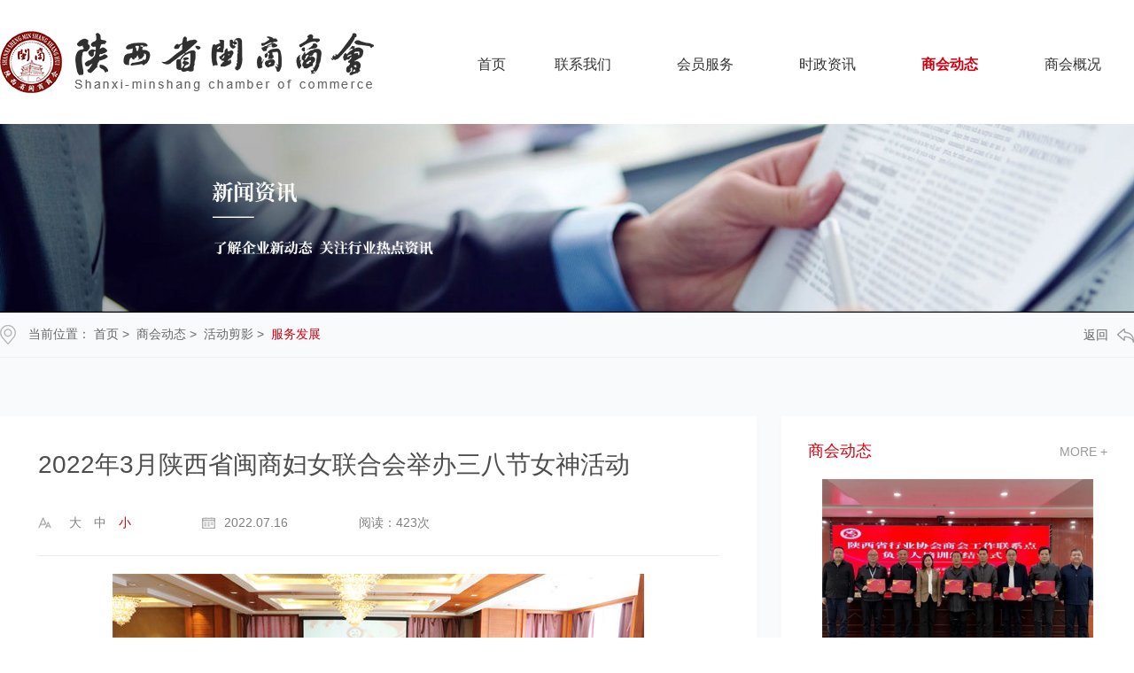

--- FILE ---
content_type: text/html; charset=utf-8
request_url: http://www.sxmssh.com/detail170363229.html
body_size: 16567
content:
<!DOCTYPE html>
<html>
 <head> 
  <meta charset="utf-8" /> 
  <meta http-equiv="X-UA-Compatible" content="IE=edge" /> 
  <title>2022年3月陕西省闽商妇女联合会举办三八节女神活动-陕西省闽商商会【官网】</title> 
  <meta name="keywords" content="陕西省闽商商会" /> 
  <meta name="description" content="陕西省闽商商会积极服务会员,推动交流合作,参与社会公益,加强自身建设,会员热爱商会,互帮互助,积极参与商会各项活动,如有意向,欢迎参与." /> 
  <meta name="viewport" content="width=device-width, initial-scale=1" /> 
  <link rel="stylesheet" type="text/css" media="screen" href="/templates/pc_cn/css/n/swiper.min.css" /> 
  <link rel="stylesheet" type="text/css" media="screen" href="/templates/pc_cn/css/n/common.css" /> 
  <link href="/templates/pc_cn/css/css.css" rel="stylesheet" type="text/css" /> 
  <script src="/templates/pc_cn/js/n/jquery.min.js"></script> 
  <script src="/templates/pc_cn/js/n/swiper.min.js"></script> 
  <link rel="stylesheet" href="/templates/pc_cn/css/n/share.min.css" /> 
  <style>

.nycase .nycaseBoxTop ul li:hover {

  background: #d70010;

}

.nycase .nycaseBoxTop ul li.nycaseBoxTopActive {

  background: #d70010;

}

.nycase .nycaseboxbottom ul.nycaseboxbottomImg li:hover .nycaseboxText {

  color: #d70010;

}

.nycase .nycaseboxbottom ul.nycaseboxbottomImg li a.nycaseboxImg::before {

    background:rgba(215,0,16,0.6);

}

.productAndproduct .nycaseboxbottomImg li a.nycaseboxImg::before{

  background:rgba(215,0,16,0.6);

}

.addPage .page a:hover {

  background-color: #d70010;

  border-color: #d70010;

}

.addPage .page span:hover {

  background-color: #d70010;

  border-color: #d70010;

}



.addPage .page .current{

  background-color:  #d70010;

  border-color: #d70010;

}

.caseXqBoxCenter .caseXqBoxCenterBox .caseXqBoxCenterL .caseXqBoxCenterLBox .caseXqBoxCenterLBoxTopList .caseXqBoxCenterLBoxTopListSize span.on {

  color: #d70010;

}

.caseXqBoxCenter .caseXqBoxCenterBox .caseXqBoxCenterR h4 .caseXqBoxCenterRTitme {

  color: #d70010;

}

.caseXqBoxCenter .caseXqBoxCenterBox .caseXqBoxCenterR h4 .caseXqBoxCenterRTMore:hover {

  color: #d70010;

}

.caseXqBoxCenter .caseXqBoxCenterBox .caseXqBoxCenterR ul li:hover .caseXqBoxCenterRText {

  color: #d70010;

}

.right_y li:hover {

  color: #d70010 !important;

}

.right_y li:hover a {

  color: #d70010;

}

.productXqBoxCenter .dl-container .productXqBoxCenterBox .productXqBoxCenterBoxTop .productXqBoxCenterBoxTopL .productXqBoxCenterBoxTopLBox ul li:hover .productXqBoxCenterBoxR .productXqBoxCenterBoxRTitle {

  color: #d70010;

}

.productXqBoxCenter .dl-container .productXqBoxCenterBox .productXqBoxCenterBoxTop .productXqBoxCenterBoxTopL .productXqBoxCenterBoxTopLBoxList ul li.swiper-slide-thumb-active b {

  border-color: #d70010;

}

.productXqBoxCenter .dl-container .productXqBoxCenterBox .productXqBoxCenterBoxTop .productXqBoxCenterBoxR .productXqBoxCenterBoxRList dl dd:hover .productXqBoxCenterBoxRListText {

  background: #d70010;

}

.productXqBoxCenter .dl-container .productXqBoxCenterBox .productXqBoxCenterBoxTop .productXqBoxCenterBoxR .productXqBoxCenterBoxRMore a:nth-child(2) {

  background: #d70010;

}

.productXqBoxCenter .dl-container .productXqBoxCenterBox .productXqBoxCenterBoxTop .productXqBoxCenterBoxR .productXqBoxCenterBoxRMore a:hover {

  background: #d70010;

}

.productXqBoxCenter .dl-container .productXqBoxCenterBox .productXqBoxCenterBoxTop .swiper-pagination-bullet-active {

  background: #d70010;

}

.productXqBoxCenter .dl-container .productXqBoxCenterBox .productXqBoxCenterBottom .hd ul li:hover {

  background: #d70010;

}

.productXqBoxCenter .dl-container .productXqBoxCenterBox .productXqBoxCenterBottom .hd ul li.on {

  background: #d70010;

}

.productAndproduct h4 {

  color: #d70010;

}

.productAndproduct h4 i::after {

  background: #d70010;

}

.productAndproduct .nycaseboxbottomImg li:hover .nycaseboxText {

  color: #d70010;

}

.nyproduct .nyproductTop ul li.nyproductactive .nyproductTopTitle {

  background: #d70010;

}

.nyproduct .nyproductTop ul li.nyproductactive .nyproductTopTitleBox {

  background: #d70010;

}

.nyproduct .nyproductTop ul li.nyproductactive b {

  background: #d70010 url(/templates/pc_cn/img/pro_addPagenrIco.png) no-repeat 100% center;

}



.productXqBoxCenter .dl-container .productXqBoxCenterBox .productXqBoxCenterBoxTop .productXqBoxCenterBoxR .productXqBoxCenterBoxRMore a.productXqBoxCenterBoxRMoreBack:hover{

  background:  #d70010 url(/templates/pc_cn/img/productXqBoxCenterBoxRMoreBack2.png) no-repeat 86px 4px;

}

.nyproduct .nyproductTop ul li .nyproductTopBox a:hover {

  color: #d70010;

}

.nyproduct .nyproductTop ul li:hover .nyproductTopTitle {

  background: #d70010;

}

.nyproduct .nyproductBottom ul li:hover .nyproductBottomImgText i span {

  color: #d70010;

}

.nyproduct.nyproductListTO .nyproductListTOBox .nyproductTop .nyproductTitle {

  background: #d70010;

}

.nyproduct.nyproductListTO .nyproductListTOBox .nyproductTop ul li:hover .nyproductTopTitleBox {

  background: #d70010;

  border-right: 1px solid #d70010;

}

.nyproduct.nyproductListTO .nyproductListTOBox .nyproductTop ul li:hover .nyproductTopTitleBox .nyproductTopTitle {

  border-top: 0px solid #d70010;

  border-bottom: 0px dashed #d70010;

}

.nyabout .nycaseBoxTop ul li:hover {

  background: #d70010;

}

.nyabout .nycaseBoxTop ul li.nycaseBoxTopActive {

  background: #d70010;

}

.nyabout .nycaseBoxBottom .nycaseBoxBottomL h4 {

  color: #d70010;

}

.nyabout .nycaseBoxBottom .nycaseBoxBottomL i::after {

  background: #d70010;

}

.nyabout .nycaseBoxBottom .nycaseBoxBottomR h4 {

  color: #d70010;

}

.nyhonor .nyhonorBottom h4 {

  color: #d70010;

}



.nymapbox .wjdh-map .page-aboutBox p.aboutBoxCenterTitle{

  color: #d70010;

}

.nyhonor .nyhonorBottom h4 i::after {

  background: #d70010;

}

.recruit .recruitBottom h4 {

  color: #d70010;

}

.recruit .recruitBottom h4 i::after {

  background: #d70010;

}

.recruit .recruitBottom ul li .recruitBottomActive .recruitBottomActiveR {

  color: #d70010;

}

.recruit .recruitBottom ul li .recruitBottomActiveBox .recruitBotton {

  background: #d70010;

}

.nymessage .nymessageBox .nymessageBoxR ul li button {

  background: #d70010;

}

.gotop img {

  background: #d70010;

}

.nymapbox .wjdh-map .page-aboutBox {

  box-shadow: 0px -3px 0px #d70010;

}

 

.newsXqBoxCenteR .newsXqBoxCenteRTop ul li:hover .caseXqBoxCenterRText {

  color: #d70010;

}

.newsXqBoxCenteR .newsXqBoxCenteRBottom h4 .caseXqBoxCenterRTitme {

  color: #d70010;

}

.newsXqBoxCenteR .newsXqBoxCenteRBottom h4:hover .caseXqBoxCenterRTMore {

  color: #d70010;

}

.newsXqBoxCenteR .newsXqBoxCenteRBottom ul li:hover a {

  color: #d70010;

}

.newsXqBoxCenteR .newsXqBoxCenteRBottom ul li:hover span {

  color: #d70010;

}

.nynews .nynewsTop ul li:hover .nynewsTopTitle {

  color: #d70010;

}

.nynews .nynewsTop ul li:hover .nynewsTopMore {

  color: #d70010;

}

.nynews .nynewsBottom ul li:hover .nynewsBottomImgText a {

  color: #d70010;

}

.caseMenuTopBox .caseMenuL a:last-child {

  color: #d70010;

}

.caseMenuTopBox .caseMenuR a:hover {

  color: #d70010;

}



.list>div{

  color: #d70010;

}



.storeSearch>input{

  background: #d70010;

}

 

</style> 
  <meta name="baidu-site-verification" content="code-n3jjlxB1vj" /> 
 </head> 
 <body> 
  <!-- 头部 --> 
  <div class="2pgmpgy8 header"> 
   <!-- 导航 --> 
   <div class="2pgmpgy8 nav_bg" id="fixedNav"> 
    <div class="2pgmpgy8 menu"> 
     <h1 class="2pgmpgy8 logo"> <a href="/"> <img src="/upload/20220711/202207111032580585.png" alt="陕西省闽商商会【官网】" /> </a> </h1> 
     <ul> 
      <li> <a href="/" title="网站首页">首页</a> </li> 
      <li> <a href="/single766091339.html" title="联系我们">联系我们</a> 
       <ul class="2pgmpgy8 sec"> 
        <li><a href="/single766091339.html" title="联系方式">联系方式</a></li> 
        <li><a href="/message.html" title="需求建议">需求建议</a></li> 
       </ul> </li> 
      <li> <a href="/list661390415.html" title="会员服务">会员服务</a> 
       <ul class="2pgmpgy8 sec"> 
        <li><a href="/list21966073.html" title="会员企业">会员企业</a></li> 
        <li><a href="/single889994375.html" title="服务手册">服务手册</a></li> 
        <li><a href="/single368057448.html" title="数据库">数据库</a></li> 
        <li><a href="/single313174284.html" title="项目合作">项目合作</a></li> 
       </ul> </li> 
      <li> <a href="/list259469171.html" title="时政资讯">时政资讯</a> 
       <ul class="2pgmpgy8 sec"> 
        <li><a href="/list915535739.html" title="时政要闻">时政要闻</a></li> 
        <li><a href="/list610852763.html" title="财经资讯">财经资讯</a></li> 
       </ul> </li> 
      <li class="2pgmpgy8 another"> <a href="/list11396315.html" title="商会动态">商会动态</a> 
       <ul class="2pgmpgy8 sec"> 
        <li><a href="/list12697323.html" title="活动剪影">活动剪影</a></li> 
        <li><a href="/list14187915.html" title="党建园地">党建园地</a></li> 
        <li><a href="/list11614599.html" title="商会新闻">商会新闻</a></li> 
       </ul> </li> 
      <li> <a href="/single838014134.html" title="商会概况">商会概况</a> 
       <ul class="2pgmpgy8 sec"> 
        <li><a href="/list21691748.html" title="商会荣誉">商会荣誉</a></li> 
        <li><a href="/list14505855.html" title="办公场所">办公场所</a></li> 
        <li><a href="/single22535010.html" title="商会章程">商会章程</a></li> 
        <li><a href="/single838014134.html" title="商会简介">商会简介</a></li> 
       </ul> </li> 
     </ul> 
    </div> 
   </div> 
  </div> 
  <div class="2pgmpgy8 bodyColor"> 
   <div class="2pgmpgy8 nybanner"> 
    <img src="/upload/20220711/202207111034185693.jpg" alt="" /> 
   </div> 
   <div class="2pgmpgy8 caseMenuTop"> 
    <div class="2pgmpgy8 dl-container"> 
     <div class="2pgmpgy8 caseMenuTopBox"> 
      <div class="2pgmpgy8 caseMenuL"> 
       <i><img src="/templates/pc_cn/img/locationIco.png" alt="当前位置" /></i> 当前位置：
       <a href="/">首页</a>&nbsp;&gt;&nbsp;
       <a href="/list11396315.html">商会动态</a>&nbsp;&gt;&nbsp;
       <a href="/list12697323.html">活动剪影</a>&nbsp;&gt;&nbsp;
       <a href="/list987816993.html">服务发展</a> 
      </div> 
      <div class="2pgmpgy8 caseMenuR"> 
       <i class="2pgmpgy8 text-right"><a href="javascript:;" onclick="javascript :history.back(-1);">返回<img src="/templates/pc_cn/img/ca1.png" alt="返回" /></a></i> 
      </div> 
     </div> 
    </div> 
   </div> 
   <!-- <div class="2pgmpgy8 caseMenuTop"> --> 
   <!-- <div class="2pgmpgy8 dl-container"> --> 
   <!-- <div class="2pgmpgy8 caseMenuTopBox"> --> 
   <!-- <div class="2pgmpgy8 caseMenuL">  --> 
   <!-- <i><img src="/templates/pc_cn/img/locationIco.png" alt="当前位置"></i> --> 
   <!-- 当前位置：<a href="/">首页</a>&nbsp;&gt;&nbsp;<a href="/list11396315.html">商会动态</a>&nbsp;&gt;&nbsp;<a href="/list12697323.html">活动剪影</a>&nbsp;&gt;&nbsp;<a href="/list987816993.html">服务发展</a> --> 
   <!-- </div> --> 
   <!-- <div class="2pgmpgy8 caseMenuR"> <i class="2pgmpgy8 text-right"><a href="javascript:;" onclick="javascript :history.back(-1);">返回<img src="/templates/pc_cn/img/ca1.png" alt="返回"></a></i> --> 
   <!-- </div> --> 
   <!-- </div> --> 
   <!-- </div> --> 
   <!-- </div> --> 
   <div class="2pgmpgy8 caseXqBoxCenter"> 
    <div class="2pgmpgy8 dl-container"> 
     <div class="2pgmpgy8 caseXqBoxCenterBox"> 
      <div class="2pgmpgy8 caseXqBoxCenterL"> 
       <div class="2pgmpgy8 caseXqBoxCenterLmenu"> 
        <!-- 返回列表页 --> 
        <a href="/list987816993.html"><img src="/templates/pc_cn/img/caseXqBoxCenterL1.png" alt="caseXqBoxCenterLmenu" /></a> 
        <div class="2pgmpgy8 caseXqBoxCenterLmenuCenter"> 
         <a href="javascript:;" class="2pgmpgy8 caseXqBoxCenterLmenuCenterIco"><em><img src="/templates/pc_cn/img/caseXqBoxCenterL2.png" alt="" /></em></a> 
         <div class="2pgmpgy8 social-share" data-mode="prepend"> 
         </div> 
        </div> 
       </div> 
       <div class="2pgmpgy8 caseXqBoxCenterLBox"> 
        <h4>2022年3月陕西省闽商妇女联合会举办三八节女神活动</h4> 
        <div class="2pgmpgy8 caseXqBoxCenterLBoxTopList"> 
         <div class="2pgmpgy8 caseXqBoxCenterLBoxTopListSize"> 
          <span data-size="20px">大</span> 
          <span data-size="18px">中</span> 
          <span data-size="16px" class="2pgmpgy8 on">小</span> 
         </div> 
         <div class="2pgmpgy8 caseXqBoxCenterLBoxTopListTime">
           2022.07.16 
         </div> 
         <div class="2pgmpgy8 caseXqBoxCenterLBoxTopListNum">
           阅读：423次 
         </div> 
        </div> 
        <div class="2pgmpgy8 caseXqBoxCenterLBoxTopPage"> 
         <p style="text-align: center;"><img src="/upload/20220716/202207160252456738.JPG" /></p> 
        </div> 
       </div> 
       <div class="2pgmpgy8 right_y"> 
        <li class="2pgmpgy8 left1"><span>←</span><a href="/detail302648296.html">202011整合建材行业资源 助推民商产业发展</a></li> 
        <li class="2pgmpgy8 right1"><a href="/detail425780639.html">商会2010年上半年工作会议</a><span>→</span></li> 
       </div> 
      </div> 
      <div class="2pgmpgy8 caseXqBoxCenterR"> 
       <h4> <a href="/list11396315.html" class="2pgmpgy8 caseXqBoxCenterRTitme">商会动态</a> <a href="/list11396315.html" class="2pgmpgy8 caseXqBoxCenterRTMore">more +</a> </h4> 
       <ul> 
        <li> <a href="/detail174270825.html" class="2pgmpgy8 caseXqBoxCenterRImg"> <img src="/upload/20251114/202511140535312960.jpg" alt="【商会动态】商会参加省行业协会商会工作联系点负责人培训班" /> </a> <a href="/detail174270825.html" class="2pgmpgy8 caseXqBoxCenterRText"> 【商会动态】商会参加省行业协会商会工作联系点负责人培训班 </a> </li> 
        <li> <a href="/detail888446335.html" class="2pgmpgy8 caseXqBoxCenterRImg"> <img src="/upload/20251110/202511100953117771.jpg" alt="【商会动态】陕西省闽商商会隆重举办第二届第五次理事会暨2025国庆、中秋联谊活动" /> </a> <a href="/detail888446335.html" class="2pgmpgy8 caseXqBoxCenterRText"> 【商会动态】陕西省闽商商会隆重举办第二届第五次理事会暨2025国庆、中秋联谊活动 </a> </li> 
       </ul> 
      </div> 
      <div class="2pgmpgy8 clearboth"></div> 
     </div> 
    </div> 
   </div> 
  </div> 
  <div class="2pgmpgy8 gotop"> 
   <img src="/templates/pc_cn/img/gotop.png" alt="返回顶部" /> 
   <p>返回顶部</p> 
  </div> 
  <!--只在首页使用的js全放于footer上面--> 
  <script src="/templates/pc_cn/js/n/jquery.share.min.js"></script> 
  <script src="/templates/pc_cn/js/n/common.js"></script> 
  <!-- 底部 --> 
  <div class="2pgmpgy8 footer"> 
   <div class="2pgmpgy8 fooCont inContent"> 
    <div class="2pgmpgy8 footLogo">
     <p><img src="/upload/20220711/202207111043455390.png" /></p>
    </div> 
    <div class="2pgmpgy8 lxList"> 
     <ul> 
      <li class="2pgmpgy8 li1">地址：陕西省西安市新城区建工路19-1号世纪金源大饭店3楼</li> 
      <li class="2pgmpgy8 li2">联系人：王女士   电话：13891837199</li> 
      <li class="2pgmpgy8 li3">邮箱: 1119164027@qq.com </li> 
     </ul> 
     <div class="2pgmpgy8 copyright">
       Copyright&nbsp;&copy;&nbsp;陕西省闽商商会&nbsp;版权所有   备案号:
      <script id="icpLink" src="http://img.dlwjdh.com/upload/yyt/js/icpurl.js?icp=陕ICP备19001158号-1"></script>   
      <script src="/api/message.ashx?action=jjzc"></script> 
     </div> 
    </div> 
    <div class="2pgmpgy8 ewm"> 
     <img src="/upload/20220714/202207141158035019.png" alt="二维码" /> 
     <span>商会微信号</span> 
    </div> 
    <div class="2pgmpgy8 honor"> 
     <img src="/upload/20220728/202207281102342578.png" /> 
     <span>营业执照</span> 
    </div> 
   </div> 
  </div> 
  <!--全局使用js，请放于footer--> 
  <script src="/templates/pc_cn/js/nav.js"></script> 
  <script src="/templates/pc_cn/js/n/base.js"></script> 
  <meta name="baidu-site-verification" content="code-n3jjlxB1vj" /> 
  <script src="/templates/pc_cn/js/n/tongji.js" type="text/javascript"></script>  
 </body>
</html>

--- FILE ---
content_type: text/html; charset=utf-8
request_url: http://www.sxmssh.com/api/message.ashx?action=jjzc
body_size: 317
content:
(function () {var power = document.createElement("a");power.href = "http://www.btoe.cn";power.innerHTML = '技术支持：动力无限';power.target = '_blank';var currentScript = document.currentScript || document.scripts[document.scripts.length - 1];currentScript.parentNode.insertBefore(power, currentScript);})();

--- FILE ---
content_type: text/html; charset=utf-8
request_url: http://www.sxmssh.com/api/ajax.aspx?ac=endtime
body_size: 39
content:
{"code":1,"msg":"","data":"2027-05-28"}

--- FILE ---
content_type: text/css
request_url: http://www.sxmssh.com/templates/pc_cn/css/n/common.css
body_size: 10891
content:
* {
  padding: 0;
  margin: 0;
  font-family: 'Microsoft YaHei', arial, helvetica, clean, sans-serif;
}

html {
  font-size: 100px;
}

body {
  font: 14px/1.231'Microsoft YaHei', arial, helvetica, clean, sans-serif;
  color: #333;
  margin: 0;
  line-height: 1.5;
}

*:before, *:after {
  box-sizing: content-box;
}

:focus {
  outline: 1;
}

article, aside, canvas, details, figcaption, figure, footer, header, hgroup, menu, nav, section, summary {
  display: block;
}

a {
  color: #333;
  text-decoration: none;
}

a:link, a:hover, a:active, a:visited {
  text-decoration: none;
}

ins {
  background-color: #ff9;
  color: #000;
  text-decoration: none;
}

mark {
  background-color: #ff9;
  color: #000;
  font-style: italic;
  font-weight: bold;
}

del {
  text-decoration: line-through;
}

table {
  border-collapse: collapse;
  border-spacing: 0;
}

hr {
  display: block;
  height: 1px;
  border: 0;
  border-top: 1px solid #cccccc;
  margin: 1em 0;
  padding: 0;
}

input, select {
  vertical-align: middle;
}

li, ul {
  list-style-type: none;
}

img {
  border: none;
}

input, textarea {
  outline: 0;
  border: 0;
  resize: none;
}

h1, h2, h3, h4, h5, h6, dl, dd, dt, i, em {
  font-weight: normal;
  font-style: normal;
}

.left {
  float: left;
}

.right {
  float: right;
}

.clearboth {
  clear: both;
}

.nybanner {
  width: 100%;
  display: block;
}

.nybanner img {
  width: 100%;
  display: block;
}

.dl-container {
  max-width: 1360px;
  margin: 0 auto;
  position: relative;
  z-index: 5;
}

.bodyColor {
  background: #f8fafb;
  overflow-y: hidden;
}

.clearboth {
  clear: both;
}

.nycase {
  position: relative;
  top: -0.5rem;
}

.nycase .nycaseBoxTop {
  width: 100%;
  background-color: #ffffff;
  box-shadow: 0px 8px 7px 0px rgba(0, 0, 0, 0.06);
  border-radius: 6px;
  overflow: hidden;
}

.nycase .nycaseBoxTop ul {
  display: flex;
  justify-content: space-between;
  flex-wrap: wrap;
  align-items: center;
  overflow: hidden;
}

.nycase .nycaseBoxTop ul li {
  height: 1rem;
  flex: 1;
  text-align: center;
  -webkit-transition: 0.5s;
  transition: 0.5s;
  overflow: hidden;
}

.nycase .nycaseBoxTop ul li a {
  display: block;
  line-height: 1rem;
  color: #333;
  padding: 0 0.3rem;
  -webkit-transition: 0.5s;
  transition: 0.5s;
  position: relative;
}

.nycase .nycaseBoxTop ul li a img {
  width: 0.18rem;
  height: 1rem;
  object-fit: contain;
  vertical-align: inherit;
  margin: 0 0.1rem;
  -webkit-transition: 0.5s;
  transition: 0.5s;
}

.nycase .nycaseBoxTop ul li a img.nycaseBoxTopIco1 {
  display: inline-block;
}

.nycase .nycaseBoxTop ul li a img.nycaseBoxTopIco2 {
  display: none;
}

.nycase .nycaseBoxTop ul li a span {
  max-width: 50%;
  overflow: hidden;
  text-overflow: ellipsis;
  white-space: nowrap;
  font-size: 0.16rem;
  display: inline-block;
  -webkit-transition: 0.5s;
  transition: 0.5s;
}

.nycase .nycaseBoxTop ul li:hover {
  background: #d60a17;
}

.nycase .nycaseBoxTop ul li:hover a img.nycaseBoxTopIco1 {
  display: none;
}

.nycase .nycaseBoxTop ul li:hover a img.nycaseBoxTopIco2 {
  display: inline-block;
}

.nycase .nycaseBoxTop ul li:hover a span {
  color: #fff;
}

.nycase .nycaseBoxTop ul li.nycaseBoxTopActive {
  background: #d60a17;
}

.nycase .nycaseBoxTop ul li.nycaseBoxTopActive a {
  color: #fff;
}

.nycase .nycaseBoxTop ul li.nycaseBoxTopActive a img.nycaseBoxTopIco1 {
  display: none;
}

.nycase .nycaseBoxTop ul li.nycaseBoxTopActive a img.nycaseBoxTopIco2 {
  display: inline-block;
}

.nycase .nycaseboxbottom ul.nycaseboxbottomImg {
  /* display: flex;
  justify-content: space-between;
  flex-wrap: wrap; */
  margin-top: 0.2rem;
  width: 101.33%;
}
.nycase .nycaseboxbottom ul.nycaseboxbottomImg::after{
  content: "";
  clear: both;
  display: block;
}

.nycase .nycaseboxbottom ul.nycaseboxbottomImg li {
  /* flex: 0 0 32%; */
  justify-content: center;
  float: left;
  width: 32%;
  margin-right: 1.33%;
  margin-top: 0.3rem;
  background: #fff;
  box-shadow: 0 5px 10px rgba(73, 53, 53, 0.03);
}

.nycase .nycaseboxbottom ul.nycaseboxbottomImg li a.nycaseboxImg {
  width: 100%;
  border-radius: 3px;
  overflow: hidden;
  position: relative;
  padding: 34% 0;
  display: block;
}

.nycase .nycaseboxbottom ul.nycaseboxbottomImg li a.nycaseboxImg img {
  position: absolute;
  top: 0;
  left: 0;
  right: 0;
  bottom: 0;
  width: 100%;
  height: 100%;
  margin: auto;
  object-fit: contain;
  -webkit-transition: 0.5s;
  transition: 0.5s;
}

.nycase .nycaseboxbottom ul.nycaseboxbottomImg li a.nycaseboxImg::before {
  z-index: 9;
  position: absolute;
  top: 0;
  width: 100%;
  height: 100%;
  background: rgba(214, 10, 23, 0.6);
  content: "";
  opacity: 0;
  transition: 0.5s;
}

.nycase .nycaseboxbottom ul.nycaseboxbottomImg li a.nycaseboxImg::after {
  opacity: 0;
  content: "";
  width: 0.6rem;
  height: 0.6rem;
  position: absolute;
  top: 50%;
  left: 50%;
  z-index: 99;
  background: url(../../img/nycaseboxImg.png) no-repeat center;
  transform: translate(-50%, -50%);
  transition: 0.8s;
}

.nycase .nycaseboxbottom ul.nycaseboxbottomImg li .nycaseboxText {
  padding: 0 0.54rem 0 0.17rem;
  line-height: 0.66rem;
  display: block;
  font-size: 0.18rem;
  overflow: hidden;
  text-overflow: ellipsis;
  white-space: nowrap;
  position: relative;
  -webkit-transition: 0.5s;
  transition: 0.5s;
}

.nycase .nycaseboxbottom ul.nycaseboxbottomImg li .nycaseboxText::after {
  content: "";
  width: 0.14rem;
  height: 0.14rem;
  background: url(../../img/nycaseboxText.png) no-repeat center;
  position: absolute;
  top: 50%;
  right: 0.2rem;
  transform: translateY(-50%);
  opacity: 1;
  -webkit-transition: 0.5s;
  transition: 0.5s;
}

.nycase .nycaseboxbottom ul.nycaseboxbottomImg li .nycaseboxText::before {
  content: "";
  width: 0.14rem;
  height: 0.14rem;
  background: url(../../img/nycaseboxText2.png) no-repeat center;
  position: absolute;
  top: 50%;
  right: 0.2rem;
  transform: translateY(-50%);
  -webkit-transition: 0.5s;
  transition: 0.5s;
  opacity: 0;
}

.nycase .nycaseboxbottom ul.nycaseboxbottomImg li:hover a.nycaseboxImg img {
  transform: scale(1.1);
}

.nycase .nycaseboxbottom ul.nycaseboxbottomImg li:hover a.nycaseboxImg::before {
  opacity: 1;
}

.nycase .nycaseboxbottom ul.nycaseboxbottomImg li:hover a.nycaseboxImg::after {
  opacity: 1;
}

.nycase .nycaseboxbottom ul.nycaseboxbottomImg li:hover .nycaseboxText {
  color: #d60a17;
}

.nycase .nycaseboxbottom ul.nycaseboxbottomImg li:hover .nycaseboxText::after {
  opacity: 0;
}

.nycase .nycaseboxbottom ul.nycaseboxbottomImg li:hover .nycaseboxText::before {
  opacity: 1;
}

.addPage {
  padding-top: 0.5rem;
  padding-bottom: 0.3rem;
  text-align: center;
  color: #666666;
}

.addPage .page a {
  display: inline-block;
  width: auto;
  border: 1px solid #c3c3c3;
  margin: 3px 5px;
  text-align: center;
  color: #666666;
  font-family: "Microsoft Yahei";
  border-radius: 4px;
  -webkit-transition: 0.3s;
  padding: 5px 10px;
  transition: 0.3s;
  font-size: 14px;
  cursor: pointer;
}

.addPage .page a:hover {
  background-color: #d60a17;
  border-color: #d60a17;
  color: #fff;
}

.addPage .page span {
  display: inline-block;
  width: auto;
  border: 1px solid #c3c3c3;
  margin: 3px 5px;
  text-align: center;
  color: #666666;
  font-family: "Microsoft Yahei";
  border-radius: 4px;
  -webkit-transition: 0.3s;
  padding: 5px 10px;
  transition: 0.3s;
  font-size: 14px;
  cursor: pointer;
}

.addPage .page .current {
  background: #d60a17;
  color: #fff;
  border-color: #d60a17;
}

.addPage .page span:hover {
  background-color: #d60a17;
  border-color: #d60a17;
  color: #fff;
}

.caseXqBoxCenter {
  margin-top: 0.66rem;
  padding-bottom: 0.56rem;
}

.caseXqBoxCenter .caseXqBoxCenterBox {
  width: 100%;
}

.caseXqBoxCenter .caseXqBoxCenterBox .caseXqBoxCenterL {
  width: 66.7%;
  float: left;
  background: #fff;
  box-shadow: 0px 2px 7px 0px rgba(0, 0, 0, 0.02);
  color: #4d4d4d;
  position: relative;
}

.caseXqBoxCenter .caseXqBoxCenterBox .caseXqBoxCenterL .caseXqBoxCenterLmenu {
  position: absolute;
  top: 0.5rem;
  left: -0.7rem;
}

.caseXqBoxCenter .caseXqBoxCenterBox .caseXqBoxCenterL .caseXqBoxCenterLmenu a {
  width: 0.4rem;
  height: 0.4rem;
  display: block;
  margin-bottom: 0.2rem;
}

.caseXqBoxCenter .caseXqBoxCenterBox .caseXqBoxCenterL .caseXqBoxCenterLmenu a img {
  width: 0.4rem;
  height: 0.4rem;
  display: block;
}

.caseXqBoxCenter .caseXqBoxCenterBox .caseXqBoxCenterL .caseXqBoxCenterLmenu a.caseXqBoxCenterLmenuCenterIco em {
  position: relative;
  width: 0.4rem;
  height: 0.4rem;
  display: block;
}

.caseXqBoxCenter .caseXqBoxCenterBox .caseXqBoxCenterL .caseXqBoxCenterLmenu a.caseXqBoxCenterLmenuCenterIco em::after {
  content: "";
  width: 0.2rem;
  height: 0.2rem;
  position: absolute;
  background: url(../../img/click.png) no-repeat center;
  bottom: 0;
  right: 0;
  opacity: 0;
  -webkit-transition: 0.5s;
  transition: 0.5s;
}

.caseXqBoxCenter .caseXqBoxCenterBox .caseXqBoxCenterL .caseXqBoxCenterLmenu a.caseXqBoxCenterLmenuCenterIco em:hover::after {
  animation: click 2.5s ease infinite;
  opacity: 1;
}

.caseXqBoxCenter .caseXqBoxCenterBox .caseXqBoxCenterL .caseXqBoxCenterLBox {
  width: 90%;
  margin: 0.2rem auto 0;
}

.caseXqBoxCenter .caseXqBoxCenterBox .caseXqBoxCenterL .caseXqBoxCenterLBox h4 {
  font-size: 0.28rem;
  line-height: 0.4rem;
  padding: 0.15rem 0;
}

.caseXqBoxCenter .caseXqBoxCenterBox .caseXqBoxCenterL .caseXqBoxCenterLBox .caseXqBoxCenterLBoxTopList {
  display: flex;
  justify-content: space-between;
  flex-wrap: wrap;
  padding-top: 0.2rem;
  justify-content: left;
  border-bottom: 1px solid #e9e9e9;
  padding-bottom: 0.26rem;
}

.caseXqBoxCenter .caseXqBoxCenterBox .caseXqBoxCenterL .caseXqBoxCenterLBox .caseXqBoxCenterLBoxTopList .caseXqBoxCenterLBoxTopListSize {
  background: url(../../img/caseXqBoxCenterLBoxTopListSize.png) no-repeat center left;
  background-size: 0.15rem 0.13rem;
  padding-left: 0.25rem;
}

.caseXqBoxCenter .caseXqBoxCenterBox .caseXqBoxCenterL .caseXqBoxCenterLBox .caseXqBoxCenterLBoxTopList .caseXqBoxCenterLBoxTopListSize span {
  padding-left: 0.1rem;
  font-size: 0.14rem;
  color: #808080;
  cursor: pointer;
  display: inline-block;
}

.caseXqBoxCenter .caseXqBoxCenterBox .caseXqBoxCenterL .caseXqBoxCenterLBox .caseXqBoxCenterLBoxTopList .caseXqBoxCenterLBoxTopListSize span.on {
  color: #d60a17;
}

.caseXqBoxCenter .caseXqBoxCenterBox .caseXqBoxCenterL .caseXqBoxCenterLBox .caseXqBoxCenterLBoxTopList .caseXqBoxCenterLBoxTopListTime {
  margin-left: 0.8rem;
  background: url(../../img/caseXqBoxCenterLBoxTopListTime.png) no-repeat center left;
  background-size: 0.15rem 0.13rem;
  padding-left: 0.25rem;
  font-family: Arial, "Helvetica Neue", Helvetica, sans-serif;
  font-size: 0.14rem;
  color: #808080;
}

.caseXqBoxCenter .caseXqBoxCenterBox .caseXqBoxCenterL .caseXqBoxCenterLBox .caseXqBoxCenterLBoxTopList .caseXqBoxCenterLBoxTopListNum {
  margin-left: 0.8rem;
  font-family: Arial, "Helvetica Neue", Helvetica, sans-serif;
  font-size: 0.14rem;
  color: #808080;
}

.caseXqBoxCenter .caseXqBoxCenterBox .caseXqBoxCenterL .caseXqBoxCenterLBox .caseXqBoxCenterLBoxTopPage {
  padding-top: 0.2rem;
  font-size: 0.16rem;
  line-height: 2.1;
  color: #4d4d4d;
}

.caseXqBoxCenter .caseXqBoxCenterBox .caseXqBoxCenterL .caseXqBoxCenterLBox .caseXqBoxCenterLBoxTopPage video{
	width: 100% !important;
	display: block;
}

.caseXqBoxCenter .caseXqBoxCenterBox .caseXqBoxCenterL .caseXqBoxCenterLBox .caseXqBoxCenterLBoxTopPage img {
  max-width: 100%;
  display: inline-block;
}

.caseXqBoxCenter .caseXqBoxCenterBox .caseXqBoxCenterR {
  width: 31.1%;
  float: right;
  background: #fff;
  box-shadow: 0px 2px 7px 0px rgba(0, 0, 0, 0.02);
  color: #4d4d4d;
  position: relative;
  padding: 0.3rem;
  box-sizing: border-box;
}

.caseXqBoxCenter .caseXqBoxCenterBox .caseXqBoxCenterR h4 {
  display: flex;
  justify-content: space-between;
  flex-wrap: wrap;
}

.caseXqBoxCenter .caseXqBoxCenterBox .caseXqBoxCenterR h4 .caseXqBoxCenterRTitme {
  font-size: 0.18rem;
  color: #d60a17;
  line-height: 1;
}

.caseXqBoxCenter .caseXqBoxCenterBox .caseXqBoxCenterR h4 .caseXqBoxCenterRTMore {
  color: #999999;
  text-transform: uppercase;
  -webkit-transition: 0.5s;
  transition: 0.5s;
}

.caseXqBoxCenter .caseXqBoxCenterBox .caseXqBoxCenterR h4 .caseXqBoxCenterRTMore:hover {
  color: #d60a17;
}

.caseXqBoxCenter .caseXqBoxCenterBox .caseXqBoxCenterR ul li {
  margin-top: 0.2rem;
}

.caseXqBoxCenter .caseXqBoxCenterBox .caseXqBoxCenterR ul li .caseXqBoxCenterRImg {
  position: relative;
  display: block;
  padding: 34% 0;
  overflow: hidden;
  border-radius: 0.05rem;
}

.caseXqBoxCenter .caseXqBoxCenterBox .caseXqBoxCenterR ul li .caseXqBoxCenterRImg img {
  position: absolute;
  top: 0;
  left: 0;
  right: 0;
  bottom: 0;
  max-width: 100%;
  max-height: 100%;
  margin: auto;
  display: block;
  -webkit-transition: 0.5s;
  transition: 0.5s;
}

.caseXqBoxCenter .caseXqBoxCenterBox .caseXqBoxCenterR ul li .caseXqBoxCenterRText {
  display: block;
  line-height: 0.26rem;
  font-size: 0.16rem;
  padding-top: 0.08rem;
  padding-bottom: 0.08rem;
  overflow: hidden;
  text-overflow: ellipsis;
  white-space: nowrap;
  -webkit-transition: 0.5s;
  transition: 0.5s;
}

.caseXqBoxCenter .caseXqBoxCenterBox .caseXqBoxCenterR ul li:hover .caseXqBoxCenterRImg img {
  transform: scale(1.05);
}

.caseXqBoxCenter .caseXqBoxCenterBox .caseXqBoxCenterR ul li:hover .caseXqBoxCenterRText {
  color: #d60a17;
}

.right_y {
  border-top: 1px solid #e9e9e9;
  margin-top: 0.2rem;
  display: flex;
  justify-content: space-between;
  flex-wrap: wrap;
  height: 0.88rem;
  line-height: 0.88rem;
  font-size: 0.16rem;
}

.right_y li {
  position: relative;
  box-sizing: border-box;
  flex: 0 0 50%;
  justify-content: center;
  float: left;
  width: 50%;
  padding: 0 0.2rem;
  height: 0.88rem;
  line-height: 0.88rem;
  color: #4d4d4d;
}

.right_y li span {
  padding: 0 0.2rem;
  height: 0.88rem;
  line-height: 0.88rem;
  -webkit-transition: 0.5s;
  transition: 0.5s;
  vertical-align: top;
}

.right_y li a {
  height: 0.88rem;
  line-height: 0.88rem;
  overflow: hidden;
  text-overflow: ellipsis;
  white-space: nowrap;
  display: inline-block;
  width: 80%;
  font-size: 0.16rem;
  color: #4d4d4d;
  -webkit-transition: 0.5s;
  transition: 0.5s;
}

.right_y li:hover {
  color: #d60a17 !important;
}

.right_y li:hover a {
  color: #d60a17;
}

.right_y .left1::after {
  content: "";
  position: absolute;
  right: 0;
  top: 0;
  width: 1px;
  height: 100%;
  background: #e9e9e9;
}

.right_y .right1 {
  text-align: right;
}

.productXqBoxCenter .dl-container {
  position: relative;
}

.productXqBoxCenter .dl-container .productXqBoxCenterBox {
  width: 100%;
  background-color: #ffffff;
  box-shadow: 0px 4px 5px 0px rgba(0, 0, 0, 0.02);
  border-radius: 3px;
  position: relative;
  top: -0.5rem;
  padding: 0.4rem 0 0;
  box-sizing: border-box;
}

.nyproduct .nyproductTop.nyproductTopTab{
  margin-bottom: 0.2rem;
}

.productXqBoxCenter .dl-container .productXqBoxCenterBox{
  top: 0;
  
}


.productXqBoxCenter .dl-container .productXqBoxCenterBox.productXqBoxCenterBoxMenuList{
  top: 0.5rem;
  flex: 0 0  76%;
  width: 76%;
}


.productXqBoxCenter .dl-container .productXqBoxCenterBox.productXqBoxCenterBoxR{
  flex: 0 0 76%;
  justify-content: center;
  float: left;
  width: 76%;
  margin-top: 0.5rem;
  top: 0;
}
.productXqBoxCenter .dl-container .productXqBoxCenterBox .productXqBoxCenterBoxTop {
  padding: 0 0.4rem;
  width: 100%;
  display: flex;
  justify-content: space-between;
  flex-wrap: wrap;
  box-sizing: border-box;
}

.productXqBoxCenter .dl-container .productXqBoxCenterBox .productXqBoxCenterBoxTop .productXqBoxCenterBoxTopL {
  width: 45.5%;
}

.productXqBoxCenter .dl-container .productXqBoxCenterBox .productXqBoxCenterBoxTop .productXqBoxCenterBoxTopL .productXqBoxCenterBoxTopLBox ul li {
  width: 100%;
  display: flex;
  justify-content: space-between;
  flex-wrap: wrap;
}

.productXqBoxCenter .dl-container .productXqBoxCenterBox .productXqBoxCenterBoxTop .productXqBoxCenterBoxTopL .productXqBoxCenterBoxTopLBox ul li .productXqBoxCenterBoxL {
  flex: 0 0 100%;
  justify-content: center;
  float: left;
  width: 100%;
}

.productXqBoxCenter .dl-container .productXqBoxCenterBox .productXqBoxCenterBoxTop .productXqBoxCenterBoxTopL .productXqBoxCenterBoxTopLBox ul li .productXqBoxCenterBoxL .productXqBoxCenterBoxLImg {
  background-color: #ffffff;
  border-radius: 4px;
  border: solid 1px #f3f3f3;
  position: relative;
  display: block;
  padding: 36.8% 0;
  overflow: hidden;
}

.productXqBoxCenter .dl-container .productXqBoxCenterBox .productXqBoxCenterBoxTop .productXqBoxCenterBoxTopL .productXqBoxCenterBoxTopLBox ul li .productXqBoxCenterBoxL .productXqBoxCenterBoxLImg img {
  position: absolute;
  top: 0;
  left: 0;
  right: 0;
  bottom: 0;
  width: 100%;
  height: 100%;
  margin: auto;
  object-fit: cover;
  -webkit-transition: 0.5s;
  transition: 0.5s;
}

.productXqBoxCenter .dl-container .productXqBoxCenterBox .productXqBoxCenterBoxTop .productXqBoxCenterBoxTopL .productXqBoxCenterBoxTopLBox ul li:hover .productXqBoxCenterBoxL .productXqBoxCenterBoxLImg img {
  transform: scale(1.05);
}

.productXqBoxCenter .dl-container .productXqBoxCenterBox .productXqBoxCenterBoxTop .productXqBoxCenterBoxTopL .productXqBoxCenterBoxTopLBox ul li:hover .productXqBoxCenterBoxR .productXqBoxCenterBoxRTitle {
  color: #d60a17;
  transform: translateY(-5px);
}

.productXqBoxCenter .dl-container .productXqBoxCenterBox .productXqBoxCenterBoxTop .productXqBoxCenterBoxTopL .productXqBoxCenterBoxTopLBoxList {
  margin-top: 0.1rem;
}

.productXqBoxCenter .dl-container .productXqBoxCenterBox .productXqBoxCenterBoxTop .productXqBoxCenterBoxTopL .productXqBoxCenterBoxTopLBoxList ul li {
  border-radius: 4px;
}

.productXqBoxCenter .dl-container .productXqBoxCenterBox .productXqBoxCenterBoxTop .productXqBoxCenterBoxTopL .productXqBoxCenterBoxTopLBoxList ul li b {
  border: 1px solid #ccc;
  background-color: #ffffff;
  border-radius: 4px;
  border: solid 1px #f3f3f3;
  position: relative;
  display: block;
  padding: 32.8% 0;
  overflow: hidden;
  cursor: pointer;
}

.productXqBoxCenter .dl-container .productXqBoxCenterBox .productXqBoxCenterBoxTop .productXqBoxCenterBoxTopL .productXqBoxCenterBoxTopLBoxList ul li b img {
  position: absolute;
  top: 0;
  left: 0;
  right: 0;
  bottom: 0;
  width: 100%;
  height: 100%;
  margin: auto;
  object-fit: cover;
  -webkit-transition: 0.5s;
  transition: 0.5s;
}

.productXqBoxCenter .dl-container .productXqBoxCenterBox .productXqBoxCenterBoxTop .productXqBoxCenterBoxTopL .productXqBoxCenterBoxTopLBoxList ul li.swiper-slide-thumb-active b {
  border-color: #d60a17;
}

.productXqBoxCenter .dl-container .productXqBoxCenterBox .productXqBoxCenterBoxTop .productXqBoxCenterBoxR {
  flex: 0 0 50%;
  justify-content: center;
  float: left;
  width: 50%;
}

.productXqBoxCenter .dl-container .productXqBoxCenterBox .productXqBoxCenterBoxTop .productXqBoxCenterBoxR .productXqBoxCenterBoxRTitle {
  font-size: 0.24rem;
  display: block;
  padding: 0.1rem 0;
  overflow: hidden;
  text-overflow: ellipsis;
  white-space: nowrap;
  -webkit-transition: 0.5s;
  transition: 0.5s;
}

.productXqBoxCenter .dl-container .productXqBoxCenterBox .productXqBoxCenterBoxTop .productXqBoxCenterBoxR span {
  color: #999;
  font-size: 0.14rem;
  padding-bottom: 0.3rem;
  display: block;
  padding-top: 0.2rem;
}

.productXqBoxCenter .dl-container .productXqBoxCenterBox .productXqBoxCenterBoxTop .productXqBoxCenterBoxR p {
  font-size: 0.16rem;
  line-height: 0.3rem;
  color: #808080;
  overflow: hidden;
  text-overflow: ellipsis;
  display: -webkit-box;
  -webkit-line-clamp: 3;
  -webkit-box-orient: vertical;
}

.productXqBoxCenter .dl-container .productXqBoxCenterBox .productXqBoxCenterBoxTop .productXqBoxCenterBoxR p i {
  font-size: 0.18rem;
  color: #333;
}

.productXqBoxCenter .dl-container .productXqBoxCenterBox .productXqBoxCenterBoxTop .productXqBoxCenterBoxR .productXqBoxCenterBoxRList {
  font-size: 0.18rem;
  line-height: 0.3rem;
  color: #333333;
  margin-top: 0.4rem;
}

.productXqBoxCenter .dl-container .productXqBoxCenterBox .productXqBoxCenterBoxTop .productXqBoxCenterBoxR .productXqBoxCenterBoxRList dl {
  width: 100%;
  display: flex;
  justify-content: space-between;
  flex-wrap: wrap;
}

.productXqBoxCenter .dl-container .productXqBoxCenterBox .productXqBoxCenterBoxTop .productXqBoxCenterBoxR .productXqBoxCenterBoxRList dl dd {
  flex: 0 0 29.6%;
  justify-content: center;
  float: left;
  width: 29.6%;
  position: relative;
  margin-top: 0.3rem;
  overflow: hidden;
  border-radius: 0.05rem;
}

.productXqBoxCenter .dl-container .productXqBoxCenterBox .productXqBoxCenterBoxTop .productXqBoxCenterBoxR .productXqBoxCenterBoxRList dl dd .productXqBoxCenterBoxRListImg {
  display: block;
  position: relative;
  padding: 39% 0;
  box-sizing: border-box;
  border-radius: 0.05rem;
  overflow: hidden;
}

.productXqBoxCenter .dl-container .productXqBoxCenterBox .productXqBoxCenterBoxTop .productXqBoxCenterBoxR .productXqBoxCenterBoxRList dl dd .productXqBoxCenterBoxRListImg img {
  position: absolute;
  top: 0;
  left: 0;
  right: 0;
  bottom: 0;
  width: 100%;
  height: 100%;
  margin: auto;
  object-fit: cover;
  -webkit-transition: 0.5s;
  transition: 0.5s;
}

.productXqBoxCenter .dl-container .productXqBoxCenterBox .productXqBoxCenterBoxTop .productXqBoxCenterBoxR .productXqBoxCenterBoxRList dl dd .productXqBoxCenterBoxRListText {
  position: absolute;
  bottom: -0.3rem;
  width: 100%;
  background: rgba(0, 0, 0, 0.4);
  line-height: 0.3rem;
  font-size: 0.15rem;
  overflow: hidden;
  text-overflow: ellipsis;
  white-space: nowrap;
  padding: 0 0.1rem;
  color: #fff;
  box-sizing: border-box;
  text-align: center;
  -webkit-transition: 0.5s;
  transition: 0.5s;
}

.productXqBoxCenter .dl-container .productXqBoxCenterBox .productXqBoxCenterBoxTop .productXqBoxCenterBoxR .productXqBoxCenterBoxRList dl dd:hover .productXqBoxCenterBoxRListImg img {
  transform: scale(1.1);
}

.productXqBoxCenter .dl-container .productXqBoxCenterBox .productXqBoxCenterBoxTop .productXqBoxCenterBoxR .productXqBoxCenterBoxRList dl dd:hover .productXqBoxCenterBoxRListText {
  bottom: 0;
  background: #d60a17;
}

.productXqBoxCenter .dl-container .productXqBoxCenterBox .productXqBoxCenterBoxTop .productXqBoxCenterBoxR .productXqBoxCenterBoxRMore {
  width: 100%;
  margin-top: 0.45rem;
}

.productXqBoxCenter .dl-container .productXqBoxCenterBox .productXqBoxCenterBoxTop .productXqBoxCenterBoxR .productXqBoxCenterBoxRMore a {
  width: 1.78rem;
  height: 0.5rem;
  display: inline-block;
  text-align: center;
  line-height: 0.5rem;
  background-color: #f3f4f6;
  font-size: 0.16rem;
  margin-right: 0.38rem;
  -webkit-transition: 0.5s;
  transition: 0.5s;
}

.productXqBoxCenter .dl-container .productXqBoxCenterBox .productXqBoxCenterBoxTop .productXqBoxCenterBoxR .productXqBoxCenterBoxRMore a.productXqBoxCenterBoxRMoreBack{
  width: 1.2rem;
  height: 0.3rem;
  background: #f3f4f6 url(../../img/productXqBoxCenterBoxRMoreBack.png) no-repeat 86px 4px;
  line-height: 0.3rem;
  font-size: 0.14rem;
  float: right;
  text-align: left;
  text-indent: 1.5em;
  margin-top: 0.2rem;
  color: #666;
}

.productXqBoxCenter .dl-container .productXqBoxCenterBox .productXqBoxCenterBoxTop .productXqBoxCenterBoxR .productXqBoxCenterBoxRMore a:nth-child(2) {
  background: #d60a17;
  color: #fff;
}

.productXqBoxCenter .dl-container .productXqBoxCenterBox .productXqBoxCenterBoxTop .productXqBoxCenterBoxR .productXqBoxCenterBoxRMore a:hover {
  background: #d60a17;
  box-shadow: 0 0 10px rgba(0, 0, 0, 0.2);
  color: #fff;
  transform: translateY(-5px);
}

.productXqBoxCenter .dl-container .productXqBoxCenterBox .productXqBoxCenterBoxTop .swiper-pagination {
  width: 100%;
}

.productXqBoxCenter .dl-container .productXqBoxCenterBox .productXqBoxCenterBoxTop .swiper-pagination-bullet {
  background: #fff;
  opacity: 1;
}

.productXqBoxCenter .dl-container .productXqBoxCenterBox .productXqBoxCenterBoxTop .swiper-pagination-bullet-active {
  background: #d60a17;
}

.productXqBoxCenter .dl-container .productXqBoxCenterBox .productXqBoxCenterBoxTop .swiper-pagination-bullet {
  width: 0.12rem;
  height: 0.12rem;
}

.productXqBoxCenter .dl-container .productXqBoxCenterBox .productXqBoxCenterBottom {
  margin-top: 0.55rem;
  padding: 0 0.4rem;
}

.productXqBoxCenter .dl-container .productXqBoxCenterBox .productXqBoxCenterBottom .hd {
  width: 100%;
}

.productXqBoxCenter .dl-container .productXqBoxCenterBox .productXqBoxCenterBottom .hd ul {
  display: flex;
  justify-content: space-between;
  flex-wrap: wrap;
  width: 100%;
  background-color: #ffffff;
  height: 0.98rem;
  box-shadow: 0px 0px 20px 0px rgba(0, 0, 0, 0.05);
}

.productXqBoxCenter .dl-container .productXqBoxCenterBox .productXqBoxCenterBottom .hd ul li {
  flex: 1;
  text-align: center;
  line-height: 0.98rem;
  cursor: pointer;
  -webkit-transition: 0.5s;
  transition: 0.5s;
}

.productXqBoxCenter .dl-container .productXqBoxCenterBox .productXqBoxCenterBottom .hd ul li:nth-child(1) i {
  width: 0.21rem;
  height: 0.19rem;
  display: inline-block;
  background-image: url(../../img/productXqBoxCenterBottom1.png);
  background-repeat: no-repeat;
  background-position: 0 0;
  vertical-align: sub;
}

.productXqBoxCenter .dl-container .productXqBoxCenterBox .productXqBoxCenterBottom .hd ul li:nth-child(2) i {
  width: 0.21rem;
  height: 0.19rem;
  display: inline-block;
  background-image: url(../../img/productXqBoxCenterBottom2.png);
  background-repeat: no-repeat;
  background-position: 0 0;
  vertical-align: sub;
}

.productXqBoxCenter .dl-container .productXqBoxCenterBox .productXqBoxCenterBottom .hd ul li i {
  margin-right: 0.1rem;
  -webkit-transition: 0.5s;
  transition: 0.5s;
}

.productXqBoxCenter .dl-container .productXqBoxCenterBox .productXqBoxCenterBottom .hd ul li span {
  font-size: 0.16rem;
  -webkit-transition: 0.5s;
  transition: 0.5s;
}

.productXqBoxCenter .dl-container .productXqBoxCenterBox .productXqBoxCenterBottom .hd ul li:hover {
  background: #d60a17;
}

.productXqBoxCenter .dl-container .productXqBoxCenterBox .productXqBoxCenterBottom .hd ul li:hover:nth-child(1) i {
  background-position: 0 -0.19rem;
}

.productXqBoxCenter .dl-container .productXqBoxCenterBox .productXqBoxCenterBottom .hd ul li:hover:nth-child(1) span {
  color: #fff;
}

.productXqBoxCenter .dl-container .productXqBoxCenterBox .productXqBoxCenterBottom .hd ul li:hover:nth-child(2) i {
  background-position: 0 -0.19rem;
}

.productXqBoxCenter .dl-container .productXqBoxCenterBox .productXqBoxCenterBottom .hd ul li:hover:nth-child(2) span {
  color: #fff;
}

.productXqBoxCenter .dl-container .productXqBoxCenterBox .productXqBoxCenterBottom .hd ul li.on {
  background: #d60a17;
}

.productXqBoxCenter .dl-container .productXqBoxCenterBox .productXqBoxCenterBottom .hd ul li.on:nth-child(1) i {
  background-position: 0 -0.19rem;
}

.productXqBoxCenter .dl-container .productXqBoxCenterBox .productXqBoxCenterBottom .hd ul li.on:nth-child(1) span {
  color: #fff;
}

.productXqBoxCenter .dl-container .productXqBoxCenterBox .productXqBoxCenterBottom .hd ul li.on:nth-child(2) i {
  background-position: 0 -0.19rem;
}

.productXqBoxCenter .dl-container .productXqBoxCenterBox .productXqBoxCenterBottom .hd ul li.on:nth-child(2) span {
  color: #fff;
}

.productXqBoxCenter .dl-container .productXqBoxCenterBox .productXqBoxCenterBottom .bd .productXqBoxCenterBottomList {
  padding-top: 0.55rem;
  padding-bottom: 0.4rem;
  padding-top: 0.2rem;
  font-size: 0.16rem;
  line-height: 2.1;
  color: #4d4d4d;
}

.productXqBoxCenter .dl-container .productXqBoxCenterBox .productXqBoxCenterBottom .bd .productXqBoxCenterBottomList img {
  max-width: 100%;
}

.productAndproduct {
  padding-top: 0.24rem;
  padding-bottom: 0.7rem;
}

.productAndproduct h4 {
  text-align: center;
  font-size: 0.24rem;
  font-weight: bold;
  color: #d60a17;
}

.productAndproduct h4 i {
  font-weight: bold;
  display: inline-block;
}

.productAndproduct h4 i::after {
  content: "";
  width: 100%;
  height: 1px;
  background: #d60a17;
  display: block;
  margin-top: 0.1rem;
}

.productAndproduct .nycaseboxbottomImg {
  margin-top: 0.2rem;
}

.productAndproduct .nycaseboxbottomImg .swiper-container {
  padding: 0.2rem 0.07rem;
}

.productAndproduct .nycaseboxbottomImg li {
  margin-top: 0.3rem;
  background: #fff;
  box-shadow: 0 5px 10px rgba(0, 0, 0, 0.05);
}

.productAndproduct .nycaseboxbottomImg li a.nycaseboxImg {
  width: 100%;
  border-radius: 3px;
  overflow: hidden;
  position: relative;
  padding: 38.5% 0;
  display: block;
}

.productAndproduct .nycaseboxbottomImg li a.nycaseboxImg img {
  position: absolute;
  top: 0;
  left: 0;
  right: 0;
  bottom: 0;
  width: 100%;
  height: 100%;
  margin: auto;
  object-fit: cover;
  -webkit-transition: 0.5s;
  transition: 0.5s;
}

.productAndproduct .nycaseboxbottomImg li a.nycaseboxImg::before {
  z-index: 9;
  position: absolute;
  top: 0;
  width: 100%;
  height: 100%;
  background: rgba(214, 10, 23, 0.6);
  content: "";
  opacity: 0;
  transition: 0.5s;
}

.productAndproduct .nycaseboxbottomImg li a.nycaseboxImg::after {
  opacity: 0;
  content: "";
  width: 0.6rem;
  height: 0.6rem;
  position: absolute;
  top: 50%;
  left: 50%;
  z-index: 99;
  background: url(../../img/nycaseboxImg.png) no-repeat center;
  transform: translate(-50%, -50%);
  transition: 0.8s;
}

.productAndproduct .nycaseboxbottomImg li .nycaseboxText {
  padding: 0 0.54rem 0 0.17rem;
  line-height: 0.66rem;
  display: block;
  font-size: 0.18rem;
  overflow: hidden;
  text-overflow: ellipsis;
  white-space: nowrap;
  position: relative;
  -webkit-transition: 0.5s;
  transition: 0.5s;
}

.productAndproduct .nycaseboxbottomImg li .nycaseboxText::after {
  content: "";
  width: 0.14rem;
  height: 0.14rem;
  background: url(../../img/nycaseboxText.png) no-repeat center;
  position: absolute;
  top: 50%;
  right: 0.2rem;
  transform: translateY(-50%);
  opacity: 1;
  -webkit-transition: 0.5s;
  transition: 0.5s;
}

.productAndproduct .nycaseboxbottomImg li .nycaseboxText::before {
  content: "";
  width: 0.14rem;
  height: 0.14rem;
  background: url(../../img/nycaseboxText2.png) no-repeat center;
  position: absolute;
  top: 50%;
  right: 0.2rem;
  transform: translateY(-50%);
  -webkit-transition: 0.5s;
  transition: 0.5s;
  opacity: 0;
}

.productAndproduct .nycaseboxbottomImg li:hover a.nycaseboxImg img {
  transform: scale(1.1);
}

.productAndproduct .nycaseboxbottomImg li:hover a.nycaseboxImg::before {
  opacity: 1;
}

.productAndproduct .nycaseboxbottomImg li:hover a.nycaseboxImg::after {
  opacity: 1;
}

.productAndproduct .nycaseboxbottomImg li:hover .nycaseboxText {
  color: #d60a17;
}

.productAndproduct .nycaseboxbottomImg li:hover .nycaseboxText::after {
  opacity: 0;
}

.productAndproduct .nycaseboxbottomImg li:hover .nycaseboxText::before {
  opacity: 1;
}

.nyproduct {
  position: relative;
  top: -0.5rem;
}

.nyproduct .nyproductTop {
  width: 100%;
  
  border-radius: 6px;
  overflow: hidden;
}

.nyproduct .nyproductTop ul {
  width: 100%;
  display: flex;
  justify-content: space-between;
  flex-wrap: wrap;
  padding: 0;
  box-sizing: border-box;
  background-color: #ffffff;
  box-shadow: 0px 8px 7px 0px rgba(0, 0, 0, 0.06);
  padding-bottom: 0.1rem;

}

.nyproduct .nyproductTop ul li {
  flex: 1;
  position: relative;
  background: #fff;
  overflow: hidden;
}

.nyproduct .nyproductTop ul li::after {
  content: "";
  width: 1px;
  height: 100%;
  background: #f0f0f0;
  position: absolute;
  right: 1px;
  top: 0;
}

.nyproduct .nyproductTop ul li.nyproductactive .nyproductTopTitle {
  background: #d60a17;
  font-weight: bold;
  color: #fff;
}

.nyproduct .nyproductTop ul li.nyproductactive .nyproductTopTitleBox {
  background: #d60a17;
}

.nyproduct .nyproductTop ul li.nyproductactive b {
  background: #d60a17 url(../../img/pro_addPagenrIco.png) no-repeat 100% center;
}

.nyproduct .nyproductTop ul li.border-LIne::after {
  content: "";
  width: 1px;
  height: 100%;
  background: #f0f0f0;
  position: absolute;
  right: 0;
  top: 0;
  display: block !important;
}

.nyproduct .nyproductTop ul li .nyproductTopTitle {
  display: block;
  width: 100%;
  height: 0.7rem;
  line-height: 0.7rem;
  text-align: center;
  font-size: 0.18rem;
  border-bottom: 1px solid #f0f0f0;
  -webkit-transition: 0.5s;
  transition: 0.5s;
  overflow: hidden;
  text-overflow: ellipsis;
  white-space: nowrap;
  padding: 0 0.2rem;
  box-sizing: border-box;
}

.nyproduct .nyproductTop ul li .nyproductTopBox {
  display: flex;
  justify-content: space-between;
  flex-wrap: wrap;
  padding: 0.3rem 0.2rem 0.2rem;
  width: 100%;
  box-sizing: border-box;
  position: relative;
}

.nyproduct .nyproductTop ul li .nyproductTopBox a {
  flex: 0 0 50%;
  justify-content: center;
  float: left;
  width: 50%;
  box-sizing: border-box;
  padding: 0 0.5rem 0 0.2rem;
  position: relative;
  line-height: 0.4rem;
  font-size: 0.16rem;
  overflow: hidden;
  text-overflow: ellipsis;
  white-space: nowrap;
  -webkit-transition: 0.5s;
  transition: 0.5s;
  background: url(../../img/nyproductTopBoxTopMore.png) no-repeat 93% center;
}

.nyproduct .nyproductTop ul li .nyproductTopBox a i {
  width: 100%;
  overflow: hidden;
  text-overflow: ellipsis;
  white-space: nowrap;
}

.nyproduct .nyproductTop ul li .nyproductTopBox a span {
  margin-right: 0.02rem;
}

.nyproduct .nyproductTop ul li .nyproductTopBox a::after {
  content: "";
  width: 1px;
  height: 100%;
  border-left: 1px dashed #f0f0f0;
  position: absolute;
  top: 0;
  right: 0;
}

.nyproduct .nyproductTop ul li .nyproductTopBox a:nth-child(2n)::after {
  display: none;
}

.nyproduct .nyproductTop ul li .nyproductTopBox a:hover {
  color: #d60a17;
  transform: translateY(-2px);
}

.nyproduct .nyproductTop ul li:nth-child(3)::after {
  display: none;
}

.nyproduct .nyproductTop ul li:hover .nyproductTopTitle {
  background: #d60a17;
  font-weight: bold;
  color: #fff;
}

.nyproduct .nyproductBottom ul {
  display: flex;
  /* justify-content: space-between; */
  flex-wrap: wrap;
  margin-top: 0.2rem;
}

.nyproduct .nyproductBottom ul li {
  /* flex: 0 0 32%; */
  justify-content: center;
  float: left;
  width: 32%;
  margin-top: 0.3rem;
  background: #fff;
  box-shadow: 0 5px 10px rgba(0, 0, 0, 0.05);
  margin-right: 2%;
}

.nyproduct .nyproductBottom ul li:nth-child(3n) {
  margin-right: 0;
}

.nyproduct .nyproductBottom ul li .nyproductBottomImg {
  width: 100%;
  overflow: hidden;
  position: relative;
  padding: 32% 0;
  display: block;
  -webkit-transition: 0.5s;
  transition: 0.5s;
}

.nyproduct .nyproductBottom ul li .nyproductBottomImg img {
  position: absolute;
  top: 0;
  left: 0;
  right: 0;
  bottom: 0;
  width: 100%;
  height: 100%;
  margin: auto;
  object-fit: contain;
  -webkit-transition: 0.5s;
  transition: 0.5s;
}

.nyproduct .nyproductBottom ul li .nyproductBottomImgText {
  padding: 0 0.15rem;
  display: block;
  -webkit-transition: 0.5s;
  transition: 0.5s;
}

.nyproduct .nyproductBottom ul li .nyproductBottomImgText i {
  height: 0.5rem;
  display: block;
  width: 100%;
  display: flex;
  justify-content: space-between;
  flex-wrap: wrap;
  -webkit-transition: 0.5s;
  transition: 0.5s;
  border-bottom: 1px dashed #f4f4f4;
}

.nyproduct .nyproductBottom ul li .nyproductBottomImgText i span {
  flex: 1;
  line-height: 0.5rem;
  font-size: 0.18rem;
  font-weight: bold;
  -webkit-transition: 0.5s;
  transition: 0.5s;
  overflow: hidden;
  text-overflow: ellipsis;
  white-space: nowrap;
}

.nyproduct .nyproductBottom ul li .nyproductBottomImgText i em {
  width: 5em;
  font-size: 0.14rem;
  -webkit-transition: 0.5s;
  transition: 0.5s;
  text-transform: uppercase;
  text-align: right;
  line-height: 0.5rem;
  color: #666;
}

.nyproduct .nyproductBottom ul li .nyproductBottomImgText b {
  display: block;
  font-weight: normal;
  line-height: 0.24rem;
  font-size: 0.14rem;
  margin: 0.15rem 0;
  overflow: hidden;
  text-overflow: ellipsis;
  display: -webkit-box;
  -webkit-transition: 0.5s;
  transition: 0.5s;
  color: #666;
  -webkit-line-clamp: 2;
  -webkit-box-orient: vertical;
}

.nyproduct .nyproductBottom ul li:hover .nyproductBottomImg img {
  transform: scale(1.05);
}

.nyproduct .nyproductBottom ul li:hover .nyproductBottomImgText {
  transform: translateY(-5px);
}

.nyproduct .nyproductBottom ul li:hover .nyproductBottomImgText i span {
  color: #d60a17;
}

.nyproduct .nyproductBottom ul li:hover .nyproductBottomImgText i em {
  color: #333;
}

.nyproduct .nyproductBottom ul li:hover .nyproductBottomImgText b {
  color: #333;
}

.nyproduct .nyproductTitle {
  display: none;
}

.nyproduct.nyproductListTO {
  top: 0;
  padding-bottom: 1rem;
}

.nyproduct.nyproductListTO .nyproductListTOBox {
  display: flex;
  justify-content: space-between;
  flex-wrap: wrap;
}

.nyproduct.nyproductListTO .nyproductListTOBox .nyproductTop {
  flex: 0 0 22%;
  justify-content: center;
  float: left;
  width: 22%;
  margin-top: 0.5rem;
}

.nyproduct.nyproductListTO .nyproductListTOBox .nyproductTop .nyproductTitle {
  display: block;
  background: #d60a17;
  padding: 0.2rem 0.2rem;
  text-align: center;
  width: calc(100% - 1px);
  box-sizing: border-box;
}

.nyproduct.nyproductListTO .nyproductListTOBox .nyproductTop .nyproductTitle h4 {
  text-align: center;
  font-size: 0.24rem;
  color: #fff;
  font-weight: bold;
  line-height: 1;
}

.nyproduct.nyproductListTO .nyproductListTOBox .nyproductTop .nyproductTitle p {
  font-size: 0.16rem;
  font-family: Arial, "Helvetica Neue", Helvetica, sans-serif;
  text-transform: uppercase;
  text-align: center;
  line-height: 1;
  color: #fff;
  padding-top: 0.15rem;
}

.nyproduct.nyproductListTO .nyproductListTOBox .nyproductTop ul li {
  flex: 0 0 100%;
}

.nyproduct.nyproductListTO .nyproductListTOBox .nyproductTop ul li .nyproductTopTitleBox {
  position: relative;
  padding-right: 0.5rem;
  height: 0.5rem;
  line-height: 0.5rem;
  transition: 0.8s;
  border-top: 1px solid #f0f0f0;
  border-bottom: 0px dashed #f0f0f0;
}

.nyproduct.nyproductListTO .nyproductListTOBox .nyproductTop ul li .nyproductTopTitleBox .nyproductTopTitle {
  height: 0.5rem;
  width: 100%;
  display: block;
  line-height: 0.5rem;
  border-top: 0;
  border-bottom: 0;
  text-align: left;
  -webkit-transition: 0.5s;
  transition: 0.5s;
  box-sizing: border-box;
}

.nyproduct.nyproductListTO .nyproductListTOBox .nyproductTop ul li .nyproductTopTitleBox b {
  width: 0.25rem;
  height: 0.25rem;
  position: absolute;
  top: 0.1rem;
  right: 0.18rem;
  -webkit-transition: 0.5s;
  transition: 0.5s;
  cursor: pointer;
  background: url(../../img/pro_addPagenrIco.png) no-repeat 100% center;
  background-size: 0.25rem;
}

.nyproduct.nyproductListTO .nyproductListTOBox .nyproductTop ul li .nyproductTopTitleBox b.on {
  transform: rotate(90deg);
}

.nyproduct.nyproductListTO .nyproductListTOBox .nyproductTop ul li:hover .nyproductTopTitleBox {
  background: #d60a17;
  border-right: 1px solid #d60a17;
}

.nyproduct.nyproductListTO .nyproductListTOBox .nyproductTop ul li:hover .nyproductTopTitleBox .nyproductTopTitle {
  border-top: 0px solid #d60a17;
  border-bottom: 0px dashed #d60a17;
  background: transparent;
}

.nyproduct.nyproductListTO .nyproductListTOBox .nyproductTop ul li .nyproductTopBox {
  padding: 0rem 0 0.15rem;
}

.nyproduct.nyproductListTO .nyproductListTOBox .nyproductTop ul li .nyproductTopBox a {
  flex: 0 0 100%;
  justify-content: center;
  float: left;
  width: 100%;
  font-size: 0.15rem;
}

.nyproduct.nyproductListTO .nyproductListTOBox .nyproductBottom {
  flex: 0 0 74%;
  justify-content: center;
  float: left;
  width: 74%;
}

.nyabout {
  position: relative;
  top: -0.5rem;
  padding-bottom: 0.4rem;
}

.nyabout .nyaboutBg {
  background: url(../../img/nyabout.png) no-repeat center 0.5rem;
}

.nyabout .nycaseBoxTop {
  width: 100%;
  /* height: 1rem; */
  background-color: #ffffff;
  box-shadow: 0px 8px 7px 0px rgba(0, 0, 0, 0.06);
  border-radius: 6px;
  overflow: hidden;
}

.nyabout .nycaseBoxTop ul {
  display: flex;
  justify-content: space-between;
  flex-wrap: wrap;
  /* height: 1rem; */
  align-items: center;
  overflow: hidden;
}

.nyabout .nycaseBoxTop ul li {
  height: 1rem;
  line-height: 1rem;
  flex: 1;
  text-align: center;
  -webkit-transition: 0.5s;
  transition: 0.5s;
  overflow: hidden;
  position: relative;
}

.nyabout .nycaseBoxTop ul li::after {
  content: "";
  position: absolute;
  right: 0;
  top: 0;
  width: 1px;
  height: 100%;
  background: #f0f1f2;
}

.nyabout .nycaseBoxTop ul li a {
  display: block;
  line-height: 1rem;
  color: #333;
  padding: 0 0.3rem;
  -webkit-transition: 0.5s;
  transition: 0.5s;
}

.nyabout .nycaseBoxTop ul li a img {
  width: 0.18rem;
  height: 1rem;
  object-fit: contain;
  vertical-align: inherit;
  margin: 0 0.1rem;
  -webkit-transition: 0.5s;
  transition: 0.5s;
}

.nyabout .nycaseBoxTop ul li a img.nycaseBoxTopIco1 {
  display: inline-block;
}

.nyabout .nycaseBoxTop ul li a img.nycaseBoxTopIco2 {
  display: none;
}

.nyabout .nycaseBoxTop ul li a span {
  max-width: 70%;
  overflow: hidden;
  text-overflow: ellipsis;
  white-space: nowrap;
  font-size: 0.16rem;
  display: inline-block;
  -webkit-transition: 0.5s;
  transition: 0.5s;
}

.nyabout .nycaseBoxTop ul li:hover {
  background: #d60a17;
}

.nyabout .nycaseBoxTop ul li:hover a img.nycaseBoxTopIco1 {
  display: none;
}

.nyabout .nycaseBoxTop ul li:hover a img.nycaseBoxTopIco2 {
  display: inline-block;
}

.nyabout .nycaseBoxTop ul li:hover a span {
  color: #fff;
}

.nyabout .nycaseBoxTop ul li.nycaseBoxTopActive {
  background: #d60a17;
}

.nyabout .nycaseBoxTop ul li.nycaseBoxTopActive a {
  color: #fff;
}

.nyabout .nycaseBoxTop ul li.nycaseBoxTopActive a img.nycaseBoxTopIco1 {
  display: none;
}

.nyabout .nycaseBoxTop ul li.nycaseBoxTopActive a img.nycaseBoxTopIco2 {
  display: inline-block;
}

.nyabout .nycaseBoxBottom {
  width: 100%;
  display: flex;
  justify-content: space-between;
  flex-wrap: wrap;
  padding-top: 0.7rem;
}

.nyabout .nycaseBoxBottom .nycaseBoxBottomL {
  flex: 0 0 14.7%;
  justify-content: center;
  float: left;
  width: 14.7%;
  position: relative;
}

.nyabout .nycaseBoxBottom .nycaseBoxBottomL h4 {
  font-size: 0.28rem;
  color: #d60a17;
  font-family: Arial, "Helvetica Neue", Helvetica, sans-serif;
  font-weight: bold;
  line-height: 0.26rem;
}

.nyabout .nycaseBoxBottom .nycaseBoxBottomL p {
  font-size: 0.18rem;
  font-family: Arial, "Helvetica Neue", Helvetica, sans-serif;
  color: #bcbcbc;
  line-height: 0.26rem;
  padding-top: 10px;
}

.nyabout .nycaseBoxBottom .nycaseBoxBottomL i {
  width: 2px;
  height: 1.47rem;
  background: #e6e6e6;
  display: block;
  margin-left: 0.1rem;
  margin-top: 0.45rem;
  position: relative;
}

.nyabout .nycaseBoxBottom .nycaseBoxBottomL i::after {
  content: "";
  width: 2px;
  height: 0.4rem;
  background: #d60a17;
  position: absolute;
  top: 0;
  left: 0;
}

.nyabout .nycaseBoxBottom .nycaseBoxBottomL span {
  text-transform: uppercase;
  display: inline-block;
  left: -0.35rem;
  transform: rotate(90deg);
  position: absolute;
  top: 3rem;
  letter-spacing: 2px;
  font-family: Arial, "Helvetica Neue", Helvetica, sans-serif;
  color: #d9d9d9;
  font-weight: bold;
  font-size: 0.16rem;
}

.nyabout .nycaseBoxBottom .nycaseBoxBottomR {
  flex: 0 0 78.3%;
  justify-content: center;
  float: left;
  width: 78.3%;
  background: #fff;
  padding: 0.3rem 0.4rem;
  box-sizing: border-box;
}

.nyabout .nycaseBoxBottom .nycaseBoxBottomR.nycaseBoxBottomRCenter {
  flex: 0 0 100%;
  justify-content: center;
  float: left;
  width: 100%;
}

.nyabout .nycaseBoxBottom .nycaseBoxBottomR.nycaseBoxBottomRCenter h4 {
  text-align: center;
}

.nyabout .nycaseBoxBottom .nycaseBoxBottomR h4 {
  font-weight: bold;
  color: #d60a17;
  line-height: 1;
  font-size: 0.22rem;
  padding-bottom: 0.25rem;
}

.nyabout .nycaseBoxBottom .nycaseBoxBottomR .nycaseBoxBottomRBox {
  font-size: 0.15rem;
  line-height: 2;
  color: #7d7d7d;
}

.nyabout .nycaseBoxBottom .nycaseBoxBottomR .nycaseBoxBottomRBox img {
  max-width: 100%;
}

.nyhonor .nyaboutBg {
  background: transparent;
}

.nyhonor .nyhonorBottom {
  padding-top: 0.55rem;
}

.nyhonor .nyhonorBottom h4 {
  text-align: center;
  font-size: 0.24rem;
  font-weight: bold;
  color: #d60a17;
}

.nyhonor .nyhonorBottom h4 i {
  font-weight: bold;
  display: inline-block;
}

.nyhonor .nyhonorBottom h4 i::after {
  content: "";
  width: 100%;
  height: 1px;
  background: #d60a17;
  display: block;
  margin-top: 0.1rem;
}

.nyhonor .nyhonorBottom .nyhonorBottomBox ul {
  /* width: 100%; */
  display: flex;
  /* justify-content: space-between; */
  flex-wrap: wrap;
  margin-top: 0.44rem;
  margin-right: -4.8%;
}

.nyhonor .nyhonorBottom .nyhonorBottomBox ul li {
  justify-content: center;
  float: left;
  width: 28.5%;
  margin-right: 4.8%;
}

.nyhonor .nyhonorBottom .nyhonorBottomBox ul li .nyhonorBottomBoxImg {
  background: #fff;
  display: block;
  position: relative;
  padding: 54% 0;
}

.nyhonor .nyhonorBottom .nyhonorBottomBox ul li .nyhonorBottomBoxImg img {
  position: absolute;
  top: 0;
  left: 0;
  right: 0;
  bottom: 0;
  width: 90%;
  height: 90%;
  margin: auto;
  object-fit: cover;
  object-fit: contain;
}

.nyhonor .nyhonorBottom .nyhonorBottomBox ul li .nyhonorBottomBoxText {
  padding: 0 5%;
  text-align: center;
  line-height: 4;
  font-size: 0.16rem;
  display: block;
  overflow: hidden;
  text-overflow: ellipsis;
  white-space: nowrap;
  color: #4c4c4c;
}

.recruit .recruitBottom {
  margin-top: 0.5rem;
  margin-bottom: 0.4rem;
}

.recruit .recruitBottom h4 {
  text-align: center;
  font-size: 0.24rem;
  font-weight: bold;
  color: #d60a17;
}

.recruit .recruitBottom h4 i {
  font-weight: bold;
  display: inline-block;
}

.recruit .recruitBottom h4 i::after {
  content: "";
  width: 100%;
  height: 1px;
  background: #d60a17;
  display: block;
  margin-top: 0.1rem;
}

.recruit .recruitBottom ul {
  margin-top: 0.62rem;
  margin-bottom: 0.3rem;
}

.recruit .recruitBottom ul li {
  margin-top: 0.2rem;
}

.recruit .recruitBottom ul li .recruitBottomActive {
  height: 1.3rem;
  width: 100%;
  background: #fff;
  display: flex;
  justify-content: space-between;
  flex-wrap: wrap;
  align-items: center;
  padding: 0.1rem 0.4rem;
  box-sizing: border-box;
}

.recruit .recruitBottom ul li .recruitBottomActive .recruitBottomActiveL {
  flex: 0 0 80%;
  justify-content: center;
  float: left;
  width: 80%;
}

.recruit .recruitBottom ul li .recruitBottomActive .recruitBottomActiveL h5 {
  font-size: 0.18rem;
}

.recruit .recruitBottom ul li .recruitBottomActive .recruitBottomActiveL p {
  padding-top: 0.1rem;
  color: #808080;
}

.recruit .recruitBottom ul li .recruitBottomActive .recruitBottomActiveR {
  flex: 0 0 20%;
  justify-content: center;
  float: left;
  width: 20%;
  text-align: right;
  font-size: 0.16rem;
  color: #d60a17;
  cursor: pointer;
}

.recruit .recruitBottom ul li .recruitBottomActive .recruitBottomActiveR img {
  margin-left: 0.1rem;
  display: inline-block;
  vertical-align: middle;
}

.recruit .recruitBottom ul li .recruitBottomActiveBox {
  padding: 0rem 0.4rem 0.4rem;
  background: #fff;
  display: none;
}

.recruit .recruitBottom ul li .recruitBottomActiveBox .recruitBottomActiveBoxList {
  margin-top: 0;
  margin-bottom: 0.2rem;
}

.recruit .recruitBottom ul li .recruitBottomActiveBox .recruitBottomActiveBoxList b {
  font-size: 0.14rem;
  font-weight: bold;
  color: #666;
  display: block;
  margin-bottom: 0.1rem;
}

.recruit .recruitBottom ul li .recruitBottomActiveBox .recruitBottomActiveBoxList ul {
  margin-top: 0;
}

.recruit .recruitBottom ul li .recruitBottomActiveBox .recruitBottomActiveBoxList ul li {
  margin-top: 0;
  padding: 0.1rem 0;
  line-height: 0.2rem;
  font-size: 0.14rem;
  color: #666;
  list-style-type: auto;
  margin-left: 0.15rem;
}

.recruit .recruitBottom ul li .recruitBottomActiveBox .recruitBotton {
  width: 1.36rem;
  height: 0.4rem;
  background: #d60a17;
  color: #fff;
  border-radius: 0.4rem;
  display: block;
  text-align: center;
  line-height: 0.4rem;
  margin-bottom: 0.4rem;
}

.nymessage {
  padding-bottom: 0;
}

.nymessage .nymessageBox {
  width: 100%;
  display: flex;
  /* justify-content: space-between; */
  flex-wrap: wrap;
  margin-top: 1.2rem;
  position: relative;
}

.nymessage .nymessageBox .nymessageBoxL {
  flex: 0 0 65.7%;
  justify-content: center;
  float: left;
  width: 65.7%;
}

.nymessage .nymessageBox .nymessageBoxL img {
  width: 100%;
  display: block;
}

.nymessage .nymessageBox .nymessageBoxL .nymessageBoxLText {
  position: absolute;
  top: 18.5%;
  left: 19.5%;
  width: 19%;
  height: 59%;
  border-radius: 50%;
  text-align: center;
  box-sizing: border-box;
}

.nymessage .nymessageBox .nymessageBoxL .nymessageBoxLText h4 {
  display: block;
  width: 100%;
  font-size: 0.2rem;
  color: #fff;
  line-height: 2;
  font-weight: bold;
  margin-top: 35%;
}

.nymessage .nymessageBox .nymessageBoxL .nymessageBoxLText p {
  width: 100%;
  line-height: 2;
  font-size: 0.23rem;
  display: block;
  color: #fff;
}

.nymessage .nymessageBox .nymessageBoxR {
  flex: 0 0 30.4%;
  justify-content: center;
  float: left;
  width: 28.4%;
}

.nymessage .nymessageBox .nymessageBoxR ul li {
  width: 100%;
  display: block;
  height: 0.56rem;
  margin-bottom: 0.35rem;
  position: relative;
}

.nymessage .nymessageBox .nymessageBoxR ul li input {
  box-sizing: border-box;
  height: 0.56rem;
  width: 100%;
  padding-left: 0.4rem;
  border: 1px solid #aaa;
}

.nymessage .nymessageBox .nymessageBoxR ul li input.nymessageName {
  background: #fff url(../../img/nymessageName.png) no-repeat 0.15rem center;
}

.nymessage .nymessageBox .nymessageBoxR ul li input.nymessageTel {
  background: #fff url(../../img/nymessageTel.png) no-repeat 0.15rem center;
}

.nymessage .nymessageBox .nymessageBoxR ul li input.nymessageContent {
  background: #fff url(../../img/nymessageContent.png) no-repeat 0.15rem center;
}

.nymessage .nymessageBox .nymessageBoxR ul li input.nymessageQrText {
  background: #fff url(../../img/nymessageQrText.png) no-repeat 0.15rem center;
}

.nymessage .nymessageBox .nymessageBoxR ul li img.nymessageQrcode {
  width: 0.94rem;
  height: 0.38rem;
  position: absolute;
  top: 0.09rem;
  right: 0.09rem;
  cursor: pointer;
}

.nymessage .nymessageBox .nymessageBoxR ul li button {
  background: #d60a17;
  border: 0;
  width: 2.05rem;
  height: 0.55rem;
  border-radius: 0.3rem;
  text-align: center;
  font-size: 0.16rem;
  color: #fff;
  cursor: pointer;
  -webkit-transition: 0.5s;
  transition: 0.5s;
}

.nymessage .nymessageBox .nymessageBoxR ul li button:active {
  transform: translateY(-5px);
  box-shadow: 0 0 10px rgba(0, 0, 0, 0.2);
}

@keyframes click {
  0% {
    opacity: 0.5;
    right: 0;
    transform: translateY(10px) scale(0.5);
  }
  50% {
    opacity: 1;
    transform: translateY(5px) scale(1);
    right: 25%;
  }
  100% {
    opacity: 0.5;
    right: 0;
    transform: translateY(10px) scale(0.5);
  }
}

.gotop {
  position: fixed;
  bottom: 0.5rem;
  right: -0.8rem;
  cursor: pointer;
  -webkit-transition: 0.5s;
  transition: 0.5s;
  z-index: 999999999999999;
}

.gotop img {
  width: 0.54rem;
  height: 0.54rem;
  background: #d60a17;
  display: block;
  border-radius: 50%;
  padding: 0.05rem;
  box-sizing: border-box;
}

.gotop p {
  line-height: 2;
  font-size: 0.14rem;
  color: #666;
}

.gotopOn {
  right: 0.3rem;
}

#zoom {
  z-index: 99999999999999999999999999999;
  position: fixed;
  top: 0;
  left: 0;
  display: none;
  width: 100%;
  height: 100%;
  background: rgba(0, 0, 0, 0.8);
  filter: "progid:DXImageTransform.Microsoft.gradient(startColorstr=#99000000, endColorstr=#99000000)";
  -ms-filter: "progid:DXImageTransform.Microsoft.gradient(startColorstr=#99000000, endColorstr=#99000000)";
}

#zoom .content {
  z-index: 9;
  position: absolute;
  top: 50%;
  left: 50%;
  width: 200px;
  height: 200px;
  background: #ffffff no-repeat 50% 50%;
  padding: 0;
  margin: -100px 0 0 -100px;
  box-shadow: -20px 20px 20px rgba(0, 0, 0, 0.3);
  border-radius: 4px;
}

#zoom .content.loading {
  margin: 42px 30px;
  width: 4px;
  height: 10px;
  opacity: 1;
  position: relative;
  -webkit-animation: rain 1s linear infinite alternate;
  -moz-animation: rain 1s linear infinite alternate;
  animation: rain 1s linear infinite alternate;
}

#zoom .content.loading:after {
  width: 40px;
  height: 10px;
  position: absolute;
  content: "";
  background-color: #ffffff;
  top: 0px;
  opacity: 1;
  -webkit-animation: line_flow 2s linear infinite reverse;
  -moz-animation: line_flow 2s linear infinite reverse;
  animation: line_flow 2s linear infinite reverse;
}

@-webkit-keyframes line_flow {
  0% {
    width: 0px;
  }
  100% {
    width: 40px;
  }
}

@-moz-keyframes line_flow {
  0% {
    width: 0px;
  }
  100% {
    width: 40px;
  }
}

@keyframes line_flow {
  0% {
    width: 0px;
  }
  100% {
    width: 40px;
  }
}

#zoom img {
  display: block;
  max-width: none;
  background: #ececec;
  box-shadow: 0 1px 3px rgba(0, 0, 0, 0.25);
  border-radius: 4px;
}

#zoom .close {
  z-index: 999999999999999999999999;
  position: absolute;
  top: 20%;
  right: 9.5%;
  width: 49px;
  height: 49px;
  cursor: pointer;
  background: transparent url('../../img/close.png') no-repeat 50% 50%;
  opacity: 1;
  filter: alpha(opacity=100);
  border-radius: 0 0 0 4px;
}

#zoom .previous, #zoom .next {
  z-index: 99;
  position: absolute;
  top: 50%;
  overflow: hidden;
  display: block;
  width: 0.43rem;
  height: 0.58rem;
  margin-top: -0.25rem;
  z-index: 9999999999;
}

#zoom .previous {
  left: 10%;
  background: url('../../img/honorIcoL.png') no-repeat 0 0;
  border-radius: 0 4px 4px 0;
}

#zoom .next {
  right: 10%;
  background: url('../../img/honorIcoR.png') no-repeat 100% 0;
  border-radius: 4px 0 0 4px;
}

.nymapbox {
  position: relative;
  top: -0.5rem;
  height: calc(100% - 200px);
  overflow: hidden;
}

.nymapbox .wjdh-map {
  width: 100%;
  height: 9.3rem;
  background: #f2f2f2;
}
#wjdh-map{
  display: none;
}


.nymapbox .wjdh-map #wmap {
  height: 100% !important;
  width: 150% !important;
  left: -35%;
  position: absolute;
}

.nymapbox .wjdh-map .page-aboutBox {
  width: 44.1%;
  float: right;
  background: #fff;
  padding: 0.4rem 0.6rem 0.1rem;
  box-sizing: border-box;
  box-shadow: 0px -3px 0px #d60a17;
  border-radius: 0.1rem;
  margin-top: 1.8rem;
}

.nymapbox .wjdh-map .page-aboutBox h4 {
  font-size: 0.2rem;
}

.nymapbox .wjdh-map .page-aboutBox p.aboutBoxCenterTitle {
  font-size: 0.28rem;
  font-family: Arial, "Helvetica Neue", Helvetica, sans-serif;
  color: #d60a17;
}

.nymapbox .wjdh-map .page-aboutBox .page-aboutBoxCenter {
  margin-top: 0.4rem;
}

.nymapbox .wjdh-map .page-aboutBox .page-aboutBoxCenter .aboutBoxCenterList {
  font-size: 0.14rem;
  line-height: 0.3rem;
}

.nymapbox .wjdh-map .page-aboutBox .page-aboutBoxCenter .page-aboutBoxCenterBox {
  display: flex;
  justify-content: space-between;
  flex-wrap: wrap;
  margin-top: 0.5rem;
  justify-content: left;
  align-items: center;
}

.nymapbox .wjdh-map .page-aboutBox .page-aboutBoxCenter .page-aboutBoxCenterBox img.page-aboutQrcode {
  flex: 0 0 1.3rem;
  justify-content: center;
  float: left;
  width: 1.3rem;
  padding: 0.1rem;
  background: #fff;
  box-sizing: border-box;
  height: 1.3rem;
  display: block;
  margin-right: 0.2rem;
}

.nymapbox .wjdh-map .page-aboutBox .page-aboutBoxCenter .page-aboutBoxCenterBox .page-aboutQrcodeText h5 {
  font-size: 0.14rem;
  line-height: 0.3rem;
}

.nymapbox .wjdh-map .page-aboutBox .page-aboutBoxCenter .page-aboutBoxCenterBox .page-aboutQrcodeText i {
  display: block;
  font-size: 0.12rem;
  color: #808080;
}

.newsXqBoxCenteR {
  width: 31.1%;
  float: right;
  color: #4d4d4d;
  position: relative;
  box-sizing: border-box;
}

.newsXqBoxCenteR .newsXqBoxCenteRTop ul li {
  background: #fff;
  box-shadow: 0px 2px 7px 0px rgba(0, 0, 0, 0.02);
  padding: 0.3rem 0.3rem 0.1rem;
  box-sizing: border-box;
}

.newsXqBoxCenteR .newsXqBoxCenteRTop ul li .caseXqBoxCenterRImg {
  position: relative;
  display: block;
  padding: 34% 0;
  overflow: hidden;
  border-radius: 0.05rem;
}

.newsXqBoxCenteR .newsXqBoxCenteRTop ul li .caseXqBoxCenterRImg img {
  position: absolute;
  top: 0;
  left: 0;
  right: 0;
  bottom: 0;
  max-width: 100%;
  max-height: 100%;
  margin: auto;
  display: block;
  -webkit-transition: 0.5s;
  transition: 0.5s;
}

.newsXqBoxCenteR .newsXqBoxCenteRTop ul li .caseXqBoxCenterRText {
  display: block;
  line-height: 0.26rem;
  font-size: 0.16rem;
  padding-top: 0.08rem;
  padding-bottom: 0.08rem;
  overflow: hidden;
  text-overflow: ellipsis;
  white-space: nowrap;
  -webkit-transition: 0.5s;
  transition: 0.5s;
}

.newsXqBoxCenteR .newsXqBoxCenteRTop ul li:hover .caseXqBoxCenterRImg img {
  transform: scale(1.05);
}

.newsXqBoxCenteR .newsXqBoxCenteRTop ul li:hover .caseXqBoxCenterRText {
  color: #d60a17;
}

.newsXqBoxCenteR .newsXqBoxCenteRBottom {
  background: #fff;
  box-shadow: 0px 2px 7px 0px rgba(0, 0, 0, 0.02);
  padding: 0.3rem 0.3rem 0.1rem;
  box-sizing: border-box;
  margin-top: 0.15rem;
}

.newsXqBoxCenteR .newsXqBoxCenteRBottom h4 {
  display: flex;
  justify-content: space-between;
  flex-wrap: wrap;
}

.newsXqBoxCenteR .newsXqBoxCenteRBottom h4 .caseXqBoxCenterRTitme {
  font-size: 0.18rem;
  color: #d60a17;
  line-height: 1;
}

.newsXqBoxCenteR .newsXqBoxCenteRBottom h4 .caseXqBoxCenterRTMore {
  color: #999999;
  text-transform: uppercase;
  -webkit-transition: 0.5s;
  transition: 0.5s;
}

.newsXqBoxCenteR .newsXqBoxCenteRBottom h4:hover .caseXqBoxCenterRTMore {
  color: #d60a17;
}

.newsXqBoxCenteR .newsXqBoxCenteRBottom ul li {
  border-bottom: 1px solid #ededed;
  padding-bottom: 0.25rem;
}

.newsXqBoxCenteR .newsXqBoxCenteRBottom ul li a {
  margin-top: 0.25rem;
  display: block;
  line-height: 0.22rem;
  font-size: 0.16rem;
  overflow: hidden;
  text-overflow: ellipsis;
  display: -webkit-box;
  -webkit-line-clamp: 2;
  -webkit-box-orient: vertical;
  -webkit-transition: 0.5s;
  transition: 0.5s;
}

.newsXqBoxCenteR .newsXqBoxCenteRBottom ul li span {
  display: block;
  line-height: 1;
  margin-top: 0.12rem;
  -webkit-transition: 0.5s;
  transition: 0.5s;
  color: #999;
}

.newsXqBoxCenteR .newsXqBoxCenteRBottom ul li:last-child {
  border-bottom: 0;
}

.newsXqBoxCenteR .newsXqBoxCenteRBottom ul li:hover a {
  color: #d60a17;
}

.newsXqBoxCenteR .newsXqBoxCenteRBottom ul li:hover span {
  transform: translateX(5px);
  color: #d60a17;
}

.nynews .nycaseBoxTop ul li {
  position: relative;
}

.nynews .nycaseBoxTop ul li::after {
  content: "";
  position: absolute;
  right: 0;
  top: 0;
  width: 1px;
  height: 100%;
  background: #f0f1f2;
}

.nynews .nynewsTop {
  margin-top: 0.65rem;
}

.nynews .nynewsTop ul {
  /* display: flex;
  justify-content: space-between;
  flex-wrap: wrap; */
  width: 100%;
}
.nynews .nynewsTop ul::after{
  content: "";
  clear:both;
  display: block;
}

.nynews .nynewsTop ul li {
  flex: 0 0 33.3333333%;
  justify-content: center;
  float: left;
  width: 33.3333333%;
  padding: 0.3rem 0.5rem;
  box-sizing: border-box;
  position: relative;
  -webkit-transition: 0.5s;
  transition: 0.5s;
}

.nynews .nynewsTop ul li::after {
  content: "";
  width: 1px;
  height: 100%;
  background: #ebebeb;
  position: absolute;
  top: 0;
  right: 0;
}

.nynews .nynewsTop ul li:last-child::after {
  content: "";
  width: 1px;
  height: 100%;
  background: transparent;
  position: absolute;
  top: 0;
  right: 0;
}

.nynews .nynewsTop ul li h5 {
  font-size: 0.14rem;
  color: #999999;
  -webkit-transition: 0.5s;
  transition: 0.5s;
}

.nynews .nynewsTop ul li .nynewsTopTitle {
  line-height: 0.3rem;
  height: 0.6rem;
  font-size: 0.22rem;
  margin-top: 0.3rem;
  display: block;
  overflow: hidden;
  text-overflow: ellipsis;
  display: -webkit-box;
  -webkit-line-clamp: 2;
  -webkit-box-orient: vertical;
  -webkit-transition: 0.5s;
  transition: 0.5s;
}

.nynews .nynewsTop ul li i {
  font-size: 0.15rem;
  color: #4c4c4c;
  display: block;
  font-family: Arial, "Helvetica Neue", Helvetica, sans-serif;
  padding-left: 0.2rem;
  margin-top: 0.3rem;
  background: url(../../img/nynewsTopTime.png) no-repeat center left;
  margin-bottom: 0.2rem;
  -webkit-transition: 0.5s;
  transition: 0.5s;
}

.nynews .nynewsTop ul li .nynewsTopImg {
  position: relative;
  display: block;
  padding: 31.1% 0;
  overflow: hidden;
}

.nynews .nynewsTop ul li .nynewsTopImg img {
  position: absolute;
  top: 0;
  left: 0;
  right: 0;
  bottom: 0;
  width: 100%;
  height: 100%;
  margin: auto;
  object-fit: cover;
  -webkit-transition: 0.5s;
  transition: 0.5s;
}

.nynews .nynewsTop ul li p {
  font-size: 0.14rem;
  line-height: 2;
  height: 0.84rem;
  overflow: hidden;
  text-overflow: ellipsis;
  display: -webkit-box;
  -webkit-line-clamp: 3;
  -webkit-box-orient: vertical;
  margin-top: 0.3rem;
  color: #808080;
  -webkit-transition: 0.5s;
  transition: 0.5s;
}

.nynews .nynewsTop ul li a.nynewsTopMore {
  margin-top: 0.2rem;
  display: block;
  opacity: 0;
  text-transform: uppercase;
  -webkit-transition: 0.5s;
  transition: 0.5s;
}

.nynews .nynewsTop ul li:hover {
  background: #fff;
}

.nynews .nynewsTop ul li:hover .nynewsTopTitle {
  color: #d60a17;
  transform: translateY(-5px);
}

.nynews .nynewsTop ul li:hover i {
  color: #333;
}

.nynews .nynewsTop ul li:hover .nynewsTopImg img {
  transform: scale(1.1);
}

.nynews .nynewsTop ul li:hover p {
  color: #333;
}

.nynews .nynewsTop ul li:hover .nynewsTopMore {
  color: #d60a17;
  opacity: 1;
}

.nynews .nynewsBottom ul {
  width: 100%;
}

.nynews .nynewsBottom ul li {
  align-items: center;
  overflow: hidden;
  padding: 0.25rem 0;
  border-top: 1px solid #ebebeb;
  -webkit-transition: 0.5s;
  transition: 0.5s;
}

.nynews .nynewsBottom ul li .nynewsBottomImg {
  width: 20%;
  position: relative;
  padding: 7% 0;
  overflow: hidden;
  float: left;
}

.nynews .nynewsBottom ul li .nynewsBottomImg img {
  position: absolute;
  top: 0;
  left: 0;
  right: 0;
  bottom: 0;
  width: 100%;
  height: 100%;
  margin: auto;
  object-fit: cover;
  -webkit-transition: 0.5s;
  transition: 0.5s;
}

.nynews .nynewsBottom ul li:hover {
  background: #fff;
}

.nynews .nynewsBottom ul li:hover .nynewsBottomImg img {
  transform: scale(1.1);
}

.nynews .nynewsBottom ul li:hover .nynewsBottomImgText a {
  color: #d60a17;
}

.nynews .nynewsBottom ul li:last-child {
  border-bottom: 1px solid #ebebeb;
}

.nynews .nynewsBottom ul li::after {
  content: "";
  width: 0;
  height: 0;
  overflow: hidden;
  visibility: hidden;
  clear: both;
}

.nynews .nynewsBottom ul li .nynewsBottomImgText {
  width: 77%;
  float: right;
}

.nynews .nynewsBottom ul li .nynewsBottomImgText .nynewsBottomImgTextTitle {
  display: block;
  line-height: 2;
  font-size: 0.22rem;
  overflow: hidden;
  text-overflow: ellipsis;
  white-space: nowrap;
  -webkit-transition: 0.5s;
  transition: 0.5s;
}

.nynews .nynewsBottom ul li .nynewsBottomImgText i {
  font-size: 0.15rem;
  color: #4c4c4c;
  display: block;
  font-family: Arial, "Helvetica Neue", Helvetica, sans-serif;
  padding-left: 0.2rem;
  margin-top: 0.1rem;
  background: url(../../img/nynewsTopTime.png) no-repeat center left;
  margin-bottom: 0.2rem;
  -webkit-transition: 0.5s;
  transition: 0.5s;
}

.nynews .nynewsBottom ul li .nynewsBottomImgText p {
  font-size: 0.14rem;
  overflow: hidden;
  text-overflow: ellipsis;
  white-space: nowrap;
  color: #808080;
  width: 100%;
}

.nynews .nynewsBottom ul li .nynewsBottomImgText .nynewsBottomImgMore {
  color: #666;
  display: block;
  margin-top: 0.3rem;
  -webkit-transition: 0.5s;
  transition: 0.5s;
}

.caseMenuTop {
  border-bottom: 1px solid #f2f2f2;
}

.caseMenuTopBox {
  display: flex;
  height: 0.5rem;
  align-items: center;
}

.caseMenuTopBox .caseMenuL {
  flex: 1;
  color: #666;
}

.caseMenuTopBox .caseMenuL img {
  vertical-align: middle;
  width: 0.18rem;
  height: 0.22rem;
  margin-right: 0.1rem;
}

.caseMenuTopBox .caseMenuL a {
  font-size: 0.14rem;
  color: #666;
}

.caseMenuTopBox .caseMenuL a:last-child {
  color: #d60a17;
}

.caseMenuTopBox .caseMenuR {
  color: #666;
}

.caseMenuTopBox .caseMenuR a {
  color: #666;
  display: inline-block;
}

.caseMenuTopBox .caseMenuR a:hover {
  color: #d60a17;
}

.caseMenuTopBox .caseMenuR img {
  margin-left: 0.1rem;
  display: inline-block;
  vertical-align: middle;
}

/* download */

.nydownload {
  position: relative;
  top: -0.5rem;
}

.nydownload .nycaseBoxTop {
  width: 100%;
  background-color: #ffffff;
  box-shadow: 0px 8px 7px 0px rgba(0, 0, 0, 0.06);
  border-radius: 6px;
  overflow: hidden;
}

.nydownload .nycaseBoxTop ul {
  display: flex;
  justify-content: space-between;
  flex-wrap: wrap;
  align-items: center;
  overflow: hidden;
}

.nydownload .nycaseBoxTop ul li {
  height: 1rem;
  flex: 1;
  text-align: center;
  -webkit-transition: 0.5s;
  transition: 0.5s;
  overflow: hidden;
}

.nydownload .nycaseBoxTop ul li a {
  display: block;
  line-height: 1rem;
  color: #333;
  padding: 0 0.3rem;
  -webkit-transition: 0.5s;
  transition: 0.5s;
  position: relative;
}

.nydownload .nycaseBoxTop ul li a img {
  width: 0.18rem;
  height: 1rem;
  object-fit: contain;
  vertical-align: inherit;
  margin: 0 0.1rem;
  -webkit-transition: 0.5s;
  transition: 0.5s;
}

.nydownload .nycaseBoxTop ul li a img.nycaseBoxTopIco1 {
  display: inline-block;
}

.nydownload .nycaseBoxTop ul li a img.nycaseBoxTopIco2 {
  display: none;
}

.nydownload .nycaseBoxTop ul li a span {
  max-width: 50%;
  overflow: hidden;
  text-overflow: ellipsis;
  white-space: nowrap;
  font-size: 0.16rem;
  display: inline-block;
  -webkit-transition: 0.5s;
  transition: 0.5s;
}

.nydownload .nycaseBoxTop ul li:hover {
  background: #d60a17;
}

.nydownload .nycaseBoxTop ul li:hover a img.nycaseBoxTopIco1 {
  display: none;
}

.nydownload .nycaseBoxTop ul li:hover a img.nycaseBoxTopIco2 {
  display: inline-block;
}

.nydownload .nycaseBoxTop ul li:hover a span {
  color: #fff;
}

.nydownload .nycaseBoxTop ul li.nycaseBoxTopActive {
  background: #d60a17;
}

.nydownload .nycaseBoxTop ul li.nycaseBoxTopActive a {
  color: #fff;
}

.nydownload .nycaseBoxTop ul li.nycaseBoxTopActive a img.nycaseBoxTopIco1 {
  display: none;
}

.nydownload .nycaseBoxTop ul li.nycaseBoxTopActive a img.nycaseBoxTopIco2 {
  display: inline-block;
}

.nydownloadBox {
  margin-top: 0.4rem;
}

.nydownloadBox ul {
  width: 100%;
  overflow: hidden;
}

.nydownloadBox ul li {
  width: 23.5%;
  float: left;
  background-color: #ffffff;
  box-shadow: 0px 0px 7px 0px rgba(4, 0, 0, 0.05);
  border-radius: 5px 5px 5px 5px;
  height: 1.6rem;
  position: relative;
  overflow: hidden;
  margin-right: 2%;
  margin-top: 0.4rem;
  border-bottom: 1px solid #dedede;
}

.nydownloadBox ul li:nth-child(4n) {
  margin-right: 0;
}

.nydownloadBox ul li img.nydownloadImgBg {
  width: 200%;
  height: 0.85rem;
  position: absolute;
  bottom: 0;
  left: 0;
  animation: download 30s ease alternate infinite;
}

.nydownloadBox ul li img.nydownloadBoxhot {
  width: 0.2rem;
  height: 0.19rem;
  display: block;
  position: absolute;
  top: 0;
  left: 0;
  z-index: 999;
}

.nydownloadImgBox {
  position: relative;
  top: 0;
  left: 0;
  width: 100%;
  height: 100%;
  box-sizing: border-box;
  padding: 0.2rem 0.26rem;
}

.nydownloadBox ul li:hover .nydownloadImgBoxTop span em {
  color: #d60a17;
}

.nydownloadBox ul li:hover .nydownloadImgBoxBottomCopay {
  background: #d60a17;
  color: #fff;
}

.nydownloadImgBoxTop {
  display: flex;
  width: 100%;
  justify-content: space-between;
  align-items: center;
}

.nydownloadImgBoxTop i {
  flex: 0 0 26%;
  position: relative;
  padding: 13% 0;
  box-shadow: 0px 0px 7px 0px rgba(4, 0, 0, 0.05);
  border-radius: 50%;
  overflow: hidden;
  background: #fff;
  z-index: 9999999999999999999999999;
}

.nydownloadImgBoxTop i img {
  position: absolute;
  top: 0;
  left: 0;
  right: 0;
  bottom: 0;
  width: 100%;
  height: 100%;
  margin: auto;
  object-fit: contain;
  padding: 22%;
  box-sizing: border-box;
}

.nydownloadImgBoxBottom {
  display: flex;
  width: 100%;
  align-items: center;
  justify-content: space-between;
  margin-top: 0.15rem;
}

.nydownloadImgBoxBottom i.tqm {
  flex: 0 0 50%;
  font-size: 0.16rem;
  color: #777;
}

.nydownloadImgBoxBottom i.tqm em {
  display: inline-block;
  overflow: hidden;
  text-overflow: ellipsis;
  white-space: nowrap;
  vertical-align: middle;
  -webkit-transition: .5s;
  transition: .5s;
}

.nydownloadImgBoxBottomCopay {
  flex: 0 0 45%;
  height: 0.36rem;
  background-color: #fdfdfd;
  box-shadow: 0px 0px 7px 0px rgba(4, 0, 0, 0.05);
  border-radius: 18px;
  border: solid 1px #eeeeee;
  border-radius: 0.18rem;
  text-align: center;
  line-height: 0.36rem;
  color: #333;
  cursor: pointer;
  -webkit-transition: .5s;
  transition: .5s;
}

.nydownloadImgBoxTop span em {
  display: block;
  font-size: 0.16rem;
  overflow: hidden;
  text-overflow: ellipsis;
  white-space: nowrap;
  font-weight: bold;
}

.nydownloadImgBoxTop span {
  flex: 0 0 68%;
  overflow: hidden;
}

.nydownloadImgBoxTop span b {
  font-weight: normal;
  color: #999999;
  font-size: 0.14rem;
  line-height: 2;
}

.attrHref {
  display: block;
  width: 120px;
  height: 30px;
  background: #fff;
  margin: 0 auto;
  border-radius: 20px;
  text-align: center;
  line-height: 30px;
  color: #333;
  margin-top: 10px;
  -webkit-transition: .5s;
  transition: .5s;
  border: 1px solid #eee;
}

.attrHref:hover {
  background: #6c3;
  color: #fff;
}

.nycourse {
  position: relative;
  top: -0.5rem;
}

.nycourse .nycaseBoxTop {
  width: 100%;
  background-color: #ffffff;
  box-shadow: 0px 8px 7px 0px rgba(0, 0, 0, 0.06);
  border-radius: 6px;
  overflow: hidden;
}

.nycourse .nycaseBoxTop ul {
  display: flex;
  justify-content: space-between;
  flex-wrap: wrap;
  align-items: center;
  overflow: hidden;
}

.nycourse .nycaseBoxTop ul li {
  height: 1rem;
  flex: 1;
  text-align: center;
  -webkit-transition: 0.5s;
  transition: 0.5s;
  overflow: hidden;
}

.nycourse .nycaseBoxTop ul li a {
  display: block;
  line-height: 1rem;
  color: #333;
  padding: 0 0.3rem;
  -webkit-transition: 0.5s;
  transition: 0.5s;
  position: relative;
}

.nycourse .nycaseBoxTop ul li a img {
  width: 0.18rem;
  height: 1rem;
  object-fit: contain;
  vertical-align: inherit;
  margin: 0 0.1rem;
  -webkit-transition: 0.5s;
  transition: 0.5s;
}

.nycourse .nycaseBoxTop ul li a img.nycaseBoxTopIco1 {
  display: inline-block;
}

.nycourse .nycaseBoxTop ul li a img.nycaseBoxTopIco2 {
  display: none;
}

.nycourse .nycaseBoxTop ul li a span {
  max-width: 50%;
  overflow: hidden;
  text-overflow: ellipsis;
  white-space: nowrap;
  font-size: 0.16rem;
  display: inline-block;
  -webkit-transition: 0.5s;
  transition: 0.5s;
}

.nycourse .nycaseBoxTop ul li:hover {
  background: #d60a17;
}

.nycourse .nycaseBoxTop ul li:hover a img.nycaseBoxTopIco1 {
  display: none;
}

.nycourse .nycaseBoxTop ul li:hover a img.nycaseBoxTopIco2 {
  display: inline-block;
}

.nycourse .nycaseBoxTop ul li:hover a span {
  color: #fff;
}

.nycourse .nycaseBoxTop ul li.nycaseBoxTopActive {
  background: #d60a17;
}

.nycourse .nycaseBoxTop ul li.nycaseBoxTopActive a {
  color: #fff;
}

.nycourse .nycaseBoxTop ul li.nycaseBoxTopActive a img.nycaseBoxTopIco1 {
  display: none;
}

.nycourse .nycaseBoxTop ul li.nycaseBoxTopActive a img.nycaseBoxTopIco2 {
  display: inline-block;
}

.course .dl-container {
  background: #fff;
  padding: 10px 0px 50px;
  box-sizing: border-box;
  margin-top: 60px;
  margin-bottom: 80px;
  overflow: hidden;
}

.course .dl-container h4 {
  padding-top: 60px;
  font-size: 28px;
  text-align: center;
  line-height: 1;
  padding-bottom: 0.2rem;
}

.course .dl-container h4::after {
  display: block;
  content: "";
  width: 40px;
  height: 1px;
  background: #ba251e;
  margin: 15px auto 0;
}

.course .dl-container .courseBox {
  position: relative;
  width: 100%;
  margin-top: 30px;
}

.course .dl-container .courseBox::after {
  content: "";
  width: 1px;
  height: 100%;
  background: #eaeaea;
  position: absolute;
  top: 0;
  left: 50%;
}

.course .dl-container .courseBox ul {
  width: 100%;
  padding: 0 0px;
  box-sizing: border-box;
  display: flex;
  justify-content: space-between;
  flex-wrap: wrap;
}

.course .dl-container .courseBox ul li {
  flex: 0 0 50%;
  justify-content: center;
  float: left;
  width: 50%;
  position: relative;
  margin-bottom: 80px;
  box-sizing: border-box;
  padding: 0 4%;
  z-index: 5;
}

.course .dl-container .courseBox ul li .courseBoxList {
  display: flex;
  justify-content: space-between;
  flex-wrap: wrap;
  height: 100%;
  width: 100%;
  align-items: center;
}

.course .dl-container .courseBox ul li .courseBoxList i {
  flex: 0 0 12.75%;
  justify-content: center;
  float: left;
  width: 12.75%;
  position: relative;
}

.course .dl-container .courseBox ul li .courseBoxList i img {
  display: block;
  width: 100%;
  height: 100%;
}

.course .dl-container .courseBox ul li .courseBoxList p {
  flex: 0 0 84%;
  justify-content: center;
  float: left;
  width: 84%;
}

.course .dl-container .courseBox ul li .courseBoxList p b {
  display: block;
  font-size: 22px;
  color: #333;
  font-weight: normal;
}

.course .dl-container .courseBox ul li .courseBoxList p span {
  margin-top: 10px;
  font-size: 16px;
  display: block;
  line-height: 2;
  color: #555;
}

.course .dl-container .courseBox ul li::after {
  content: "";
  width: 15px;
  height: 15px;
  background: #efefef;
  border-radius: 50%;
  position: absolute;
  top: 50%;
  left: -7px;
  z-index: 999;
}

.course .dl-container .courseBox ul li:nth-child(odd) {
  transform: translateY(-80px);
}

.course .dl-container .courseBox ul li:nth-child(odd) .courseBoxList {
  flex-direction: row-reverse;
}

.course .dl-container .courseBox ul li:nth-child(odd) .courseBoxList p {
  text-align: right;
}

.course .dl-container .courseBox ul li:nth-child(odd)::after {
  content: "";
  right: -7px;
  left: auto;
}

.course .dl-container .courseBox ul li:nth-child(1)::after {
  content: "";
  width: 10px;
  height: 10px;
  background: #333;
  border-radius: 50%;
  position: absolute;
  top: 50%;
  left: 0;
  opacity: 0;
}

.course .dl-container .courseBox .coursetime {
  position: absolute;
  width: 34px;
  height: 34px;
  left: 50%;
  transform: translateX(-50%);
  bottom: -17px;
  z-index: 2;
  background: #fff;
  border-radius: 50%;
}

@keyframes download {
  0% {
    left: 0;
  }
  100% {
    left: -100%;
  }
}


.nynewcontact {
  margin-top: 0.8rem;
  margin-bottom: 0.5rem;
}
.nynewcontact .nynewcontactBox {
  display: flex;
  justify-content: space-between;
  flex-wrap: wrap;
  width: 100%;
}
.nynewcontact .nynewcontactBox .nynewcontactL {
  flex: 0 0 68%;
  justify-content: center;
  float: left;
  width: 68%;
  padding: 0.15rem;
  box-sizing: border-box;
  background: #eee;
  border-radius: 0.1rem;
  overflow: hidden;
}
.nynewcontact .nynewcontactBox .nynewcontactL .wjdh-map {
  width: 100%;
  height: 100%;
  background: #fff;
}
.nynewcontact .nynewcontactBox .nynewcontactL .wjdh-map #wmap {
  border: 6px solid #fff;
  width: 100%;
  height: 100%;
  display: block;
  box-sizing: border-box;
}
.nynewcontact .nynewcontactBox .nynewcontactR {
  flex: 0 0 31%;
  justify-content: center;
  float: left;
  width: 31%;
  padding: 0.2rem;
  box-sizing: border-box;
  border-radius: 0.1rem;
  background: url(../../img/nynewcontactRListBg.png) no-repeat center;
  background-size: cover;
}
.nynewcontact .nynewcontactBox .nynewcontactR .nynewcontactRList {
  display: flex;
  justify-content: space-between;
  flex-wrap: wrap;
  border-bottom: 1px solid #484848;
  padding-bottom: 0.3rem;
}
.nynewcontact .nynewcontactBox .nynewcontactR .nynewcontactRList i {
  flex: 0 0 0.34rem;
  justify-content: center;
  float: left;
  width: 0.34rem;
  height: 0.34rem;
  display: block;
}
.nynewcontact .nynewcontactBox .nynewcontactR .nynewcontactRList b {
  flex: 1;
  padding-left: 0.2rem;
  line-height: 1;
}
.nynewcontact .nynewcontactBox .nynewcontactR .nynewcontactRList b span {
  font-size: 0.36rem;
  font-family: Arial, "Helvetica Neue", Helvetica, sans-serif;
  color: #fff;
  text-transform: uppercase;
  display: block;
}
.nynewcontact .nynewcontactBox .nynewcontactR .nynewcontactRList b strong {
  font-size: 0.18rem;
  color: #fff;
  font-weight: normal;
  letter-spacing: 8px;
  padding-top: 0.1rem;
  display: block;
}
.nynewcontact .nynewcontactBox .nynewcontactR ul li {
  width: 100%;
  display: flex;
  justify-content: space-between;
  flex-wrap: wrap;
  margin: 0.2rem 0;
}
.nynewcontact .nynewcontactBox .nynewcontactR ul li i {
  flex: 0 0 0.34rem;
  justify-content: center;
  float: left;
  width: 0.34rem;
  height: 0.34rem;
  border-radius: 50%;
  background: #c4121a;
}
.nynewcontact .nynewcontactBox .nynewcontactR ul li i img {
  width: 100%;
  height: 100%;
  display: block;
  object-fit: contain;
  padding: 0.08rem;
  box-sizing: border-box;
}
.nynewcontact .nynewcontactBox .nynewcontactR ul li p {
  flex: 1;
  padding-left: 5%;
}
.nynewcontact .nynewcontactBox .nynewcontactR ul li p span {
  color: #fff;
  font-size: 0.16rem;
  display: block;
}
.nynewcontact .nynewcontactBox .nynewcontactR ul li p b {
  padding-top: 0.05rem;
  font-size: 0.16rem;
  line-height: 0.24rem;
  color: #fff;
  display: block;
  font-weight: normal;
}
.nynewcontact .nynewcontactBox .nynewcontactR .nynewcontactQrcodeBox {
  display: flex;
  justify-content: space-between;
  flex-wrap: wrap;
  justify-content: center;
  width: 100%;
}
.nynewcontact .nynewcontactBox .nynewcontactR .nynewcontactQrcodeBox .nynewcontactQrcode {
  flex: 0 0 1.18rem;
  justify-content: center;
  float: left;
  width: 1.18rem;
  margin: 0 0.2rem;
}
.nynewcontact .nynewcontactBox .nynewcontactR .nynewcontactQrcodeBox .nynewcontactQrcode img {
  width: 100%;
  display: block;
  background: url(../../img/nynewcontactQrcode.png) no-repeat center;
  background-size: contain;
  box-sizing: border-box;
  padding: 0.1rem;
}
.nynewcontact .nynewcontactBox .nynewcontactR .nynewcontactQrcodeBox .nynewcontactQrcode > div {
  display: block;
  color: #dddddd;
  text-align: center;
  margin-top: 0.2rem;
  padding-bottom: 0.3rem;
}



@media (max-width: 980px) {
  .productAndproduct .nycaseboxbottomImg .swiper-container{
    padding-top: 0;
  }
  .productAndproduct .nycaseboxbottomImg li{
    margin-top: 0.1rem;
  }
  .productAndproduct h4{
    margin-top: 0.2rem;
  }
  .nydownload {
    top: 0;
  }
  .nycourse ul li {
    margin-top: 0.3rem;
  }
  .nycourse {
    margin-top: 0;
    top: 0;
    padding-bottom: 0.8rem;
  }
  .nycourse .nycaseBoxTop {
    height: auto;
    margin-top: 0.2rem;
    box-shadow: 0px 0 0 0px rgba(0, 0, 0, 0.06);
    background: transparent;
    border-radius: 0;
  }
  .nycourse .nycaseBoxTop ul {
    height: auto;
  }
  .nycourse .nycaseBoxTop ul li {
    height: 0.5rem;
    background: #f2f2f2;
    margin-top: 0.1rem;
  }
  .nycourse .nycaseBoxTop ul li a {
    height: 0.5rem;
    line-height: 0.5rem;
    padding: 0 0.1rem;
  }
  .nycourse .nycaseBoxTop ul li a img {
    height: 0.5rem;
  }
  .nycourse .nycaseBoxTop ul li {
    flex: 0 0 48%;
    justify-content: center;
    float: left;
    width: 48%;
  }

  

  .course .dl-container{
    padding-top: 0.52rem;
    margin-bottom: 0;
  }

  .course .dl-container h4 {
    font-size: 24px;
    color: #333;
    height: 50px;
    line-height: 0px;
    padding-bottom: 10px;
    padding-top: 0;
  }

  .course .dl-container h4::after{
    margin-top: 30px;
  }
  .nydownload {
    top: 0;
  }
  .nydownloadBox ul li {
    margin-top: 0.3rem;
  }
  .nydownloadBox {
    margin-top: 0;
  }
  .nydownload .nycaseBoxTop {
    height: auto;
    margin-top: 0.2rem;
    box-shadow: 0px 0 0 0px rgba(0, 0, 0, 0.06);
    background: transparent;
    border-radius: 0;
  }
  .nydownload .nycaseBoxTop ul {
    height: auto;
  }
  .nydownload .nycaseBoxTop ul li {
    height: 0.5rem;
    background: #f2f2f2;
    margin-top: 0.1rem;
  }
  .nydownload .nycaseBoxTop ul li a {
    height: 0.5rem;
    line-height: 0.5rem;
    padding: 0 0.1rem;
  }
  .nydownload .nycaseBoxTop ul li a img {
    height: 0.5rem;
  }
  .nydownload .nycaseBoxTop ul li {
    flex: 0 0 48%;
    justify-content: center;
    float: left;
    width: 48%;
  }
  .nydownloadBox ul {
    display: flex;
    justify-content: space-between;
    width: 100%;
    flex-wrap: wrap;
  }
  .nydownloadBox ul li {
    flex: 0 0 100%;
  }
  .course .dl-container .courseBox ul li:nth-child(1) {
    display: none;
  }
  .course .dl-container .courseBox::after {
    left: 20px;
  }
  .course .dl-container .courseBox ul li {
    flex: 0 0 100%;
    justify-content: center;
    float: left;
    width: 100%;
    margin-bottom: 30px;
  }
  .course .dl-container .courseBox ul li:nth-child(odd) .courseBoxList {
    flex-direction: unset;
  }
  .course .dl-container .courseBox ul li:nth-child(odd) .courseBoxList p {
    text-align: left;
    flex: 0 0 80%;
    justify-content: center;
    float: left;
    width: 80%;
  }
  .course .dl-container .courseBox ul li .courseBoxList {
    padding-left: 10%;
    box-sizing: border-box;
  }
  .course .dl-container .courseBox ul li .courseBoxList p {
    flex: 0 0 80%;
    justify-content: center;
    float: left;
    width: 80%;
  }
  .course .dl-container .courseBox ul li::after {
    left: 14px;
  }
  .course .dl-container .courseBox ul li:nth-child(odd)::after {
    left: 14px;
    right: auto;
  }
  .course .dl-container .courseBox ul li:nth-child(odd) {
    transform: translateY(0px);
  }
  .course .dl-container .courseBox .coursetime {
    left: 22px;
  }
  .course .dl-container .courseBox ul li .courseBoxList p span {
    margin-top: 0;
  }
  .course .dl-container .courseBox ul li .courseBoxList p span {
    line-height: 1.5;
  }
  .course .dl-container .courseBox {
    margin-top: 0;
  }
}

@media (max-width: 980px) {
  .dl-container {
    width: 100%;
    padding: 0 0.15rem;
    box-sizing: border-box;
  }
  .nycase {
    top: 0;
  }
  .nycase .nycaseBoxTop {
    height: auto;
    margin-top: 0.2rem;
    box-shadow: 0px 0 0 0px rgba(0, 0, 0, 0.06);
    background: transparent;
    border-radius: 0;
  }
  .nycase .nycaseBoxTop ul {
    height: auto;
  }
  .nycase .nycaseBoxTop ul li {
    height: 0.5rem;
    background: #f2f2f2;
    margin-top: 0.1rem;
  }
  .nycase .nycaseBoxTop ul li a {
    height: 0.5rem;
    line-height: 0.5rem;
    padding: 0 0.1rem;
  }
  .nycase .nycaseBoxTop ul li a img {
    height: 0.5rem;
  }
  .nycase .nycaseBoxTop ul li {
    flex: 0 0 48%;
    justify-content: center;
    float: left;
    width: 48%;
  }
  .nycase .nycaseboxbottom ul.nycaseboxbottomImg {
    margin-top: 0;
  }
  .nycase .nycaseboxbottom ul.nycaseboxbottomImg li {
    flex: 0 0 48%;
    justify-content: center;
    float: left;
    width: 48%;
    margin-top: 0.2rem;
  }
  .nycase .nycaseboxbottom ul.nycaseboxbottomImg li .nycaseboxText::after, .nycase .nycaseboxbottom ul.nycaseboxbottomImg li .nycaseboxText::before {
    display: none;
  }
  .nycase .nycaseboxbottom ul.nycaseboxbottomImg li .nycaseboxText {
    padding: 0 0.1rem;
    font-size: 0.15rem;
    line-height: 0.4rem;
    pointer-events: none;
  }
  .nycase .nycaseboxbottom ul.nycaseboxbottomImg li a.nycaseboxImg::before, .nycase .nycaseboxbottom ul.nycaseboxbottomImg li:hover a.nycaseboxImg::after {
    opacity: 0 !important;
  }
  .nycase .nycaseBoxTop ul li a span {
    max-width: 100%;
  }
  .nycase .nycaseBoxTop ul li.nycaseBoxTopActive a img.nycaseBoxTopIco1 {
    display: none !important;
  }
  .nycase .nycaseBoxTop ul li a img.nycaseBoxTopIco1, .nycase .nycaseBoxTop ul li.nycaseBoxTopActive a img.nycaseBoxTopIco2 {
    display: none !important;
  }
  .nycase .nycaseBoxTop ul li:hover a img.nycaseBoxTopIco2 {
    display: none !important;
  }
  .caseXqBoxCenter {
    margin-top: 0.4rem;
  }
  .caseXqBoxCenter .caseXqBoxCenterBox .caseXqBoxCenterL {
    width: 100%;
  }
  .right_y li {
    padding: 0 0.1rem;
    height: 0.5rem;
    line-height: 0.5rem;
  }
  .right_y {
    height: 0.5rem;
    line-height: 0.5rem;
  }
  .right_y li span {
    display: none;
  }
  .right_y li a {
    width: 100%;
    font-size: 0.15rem;
    text-align: center;
    height: 0.5rem;
    line-height: 0.5rem;
  }
  .caseXqBoxCenter .caseXqBoxCenterBox .caseXqBoxCenterL .caseXqBoxCenterLBox .caseXqBoxCenterLBoxTopList .caseXqBoxCenterLBoxTopListTime {
    margin-left: 0.3rem;
  }
  .caseXqBoxCenter .caseXqBoxCenterBox .caseXqBoxCenterL .caseXqBoxCenterLBox .caseXqBoxCenterLBoxTopList .caseXqBoxCenterLBoxTopListNum {
    margin-left: 0.3rem;
  }
  .caseXqBoxCenter .caseXqBoxCenterBox .caseXqBoxCenterL .caseXqBoxCenterLBox .caseXqBoxCenterLBoxTopList {
    width: 100%;
  }
  .caseXqBoxCenter .caseXqBoxCenterBox .caseXqBoxCenterL .caseXqBoxCenterLBox .caseXqBoxCenterLBoxTopList .caseXqBoxCenterLBoxTopListSize, .caseXqBoxCenter .caseXqBoxCenterBox .caseXqBoxCenterL .caseXqBoxCenterLBox .caseXqBoxCenterLBoxTopList .caseXqBoxCenterLBoxTopListTime, .caseXqBoxCenter .caseXqBoxCenterBox .caseXqBoxCenterL .caseXqBoxCenterLBox .caseXqBoxCenterLBoxTopList .caseXqBoxCenterLBoxTopListNum {
    margin-left: 0;
    flex: 0 0 40%;
    float: left;
    width: 40%;
    line-height: 2;
    justify-content: center;
  }
  .caseXqBoxCenter .caseXqBoxCenterBox .caseXqBoxCenterR {
    flex: 0 0 100%;
    justify-content: center;
    float: left;
    width: 100%;
    margin-top: 0.3rem;
  }
  .caseXqBoxCenter .caseXqBoxCenterBox .caseXqBoxCenterR ul {
    display: flex;
    justify-content: space-between;
    flex-wrap: wrap;
    width: 100%;
  }
  .caseXqBoxCenter .caseXqBoxCenterBox .caseXqBoxCenterR ul li {
    flex: 0 0 48%;
    justify-content: center;
    float: left;
    width: 48%;
  }
  .caseXqBoxCenter .caseXqBoxCenterBox .caseXqBoxCenterR {
    padding: 0.3rem 0.1rem 0.2rem;
    margin-bottom: 0.7rem;
  }
  .productXqBoxCenter .dl-container .productXqBoxCenterBox .productXqBoxCenterBoxTop ul li .productXqBoxCenterBoxL {
    flex: 0 0 100%;
    justify-content: center;
    float: left;
    width: 100%;
  }
  .productXqBoxCenter .dl-container .productXqBoxCenterBox .productXqBoxCenterBoxTop ul li .productXqBoxCenterBoxR {
    flex: 0 0 100%;
    justify-content: center;
    float: left;
    width: 100%;
  }
  .productXqBoxCenter .dl-container .productXqBoxCenterBox {
    padding: 0;
    margin-top: 0.3rem;
  }
  .productXqBoxCenter .dl-container .productXqBoxCenterBox .productXqBoxCenterBoxTop {
    padding: 0.15rem;
  }
  .productXqBoxCenter .dl-container .productXqBoxCenterBox {
    top: 0;
  }
  .productXqBoxCenter .dl-container .productXqBoxCenterBox .productXqBoxCenterBoxTop ul li .productXqBoxCenterBoxR .productXqBoxCenterBoxRMore a {
    width: 50%;
    margin-right: 0;
    float: left;
  }
  .productXqBoxCenter .dl-container .productXqBoxCenterBox .productXqBoxCenterBoxTop .swiper-pagination {
    display: none;
  }
  .productXqBoxCenter .dl-container .productXqBoxCenterBox .productXqBoxCenterBottom {
    padding: 0.15rem;
    margin-top: 0.1rem;
  }
  .productXqBoxCenter .dl-container .productXqBoxCenterBox .productXqBoxCenterBottom .hd ul li {
    height: 0.5rem;
    line-height: 0.5rem;
  }
  .productXqBoxCenter .dl-container .productXqBoxCenterBox .productXqBoxCenterBottom .hd ul {
    height: 0.5rem;
  }
  .nyproduct {
    top: 0;
    margin-top: 0.2rem;
  }
  .nyproduct .nyproductTop ul li {
    flex: 0 0 100%;
    justify-content: center;
    float: left;
    width: 100%;
  }
  .nyproduct .nyproductTop ul li .nyproductTopBox a::after {
    display: none;
  }
  .nyproduct .nyproductTop ul li .nyproductTopBox {
    padding: 0.1rem 0.1rem;
    border-bottom: 1px solid #f0f0f0;
  }
  .nyproduct .nyproductTop ul li .nyproductTopBox a {
    flex: 0 0 50%;
    justify-content: center;
    float: left;
    width: 50%;
    padding-left: 0.1rem;
    padding-right: 0.1rem;
    background: transparent;
  }
  .nyproduct .nyproductBottom ul li {
    flex: 0 0 48%;
    justify-content: center;
    float: left;
    width: 48%;
    margin-top: 0.15rem;
  }
  .nyproduct .nyproductBottom ul li .nyproductBottomImgText i em {
    display: none;
  }
  .nyproduct .nyproductBottom ul li .nyproductBottomImgText {
    padding: 0 0.1rem;
  }
  .nyproduct .nyproductBottom ul li .nyproductBottomImgText b {
    margin: 0rem 0 0.15rem;
    padding-top: 0rem;
  }
  .nyproduct .nyproductBottom ul {
    margin-top: 0.1rem;
    justify-content: space-between;
  }
  .nyabout {
    top: 0;
    margin-top: 0.2rem;
  }
  .nyabout .nycaseBoxTop {
    height: auto;
    margin-top: 0.3rem;
    box-shadow: 0px 0 0 0px rgba(0, 0, 0, 0.06);
    background: transparent;
    border-radius: 0;
  }
  .nyabout .nycaseBoxTop ul {
    height: auto;
  }
  .nyabout .nycaseBoxTop ul li {
    flex: 0 0 48%;
    justify-content: center;
    float: left;
    width: 48%;
    height: 0.5rem;
    background: #f2f2f2;
    margin-top: 0.1rem;
  }
  .nyabout .nycaseBoxTop ul li a img.nycaseBoxTopIco1, .nyabout .nycaseBoxTop ul li:hover a img.nycaseBoxTopIco1, .nyabout .nycaseBoxTop ul li.nycaseBoxTopActive a img.nycaseBoxTopIco2, .nyabout .nycaseBoxTop ul li:hover a img.nycaseBoxTopIco2 {
    display: none !important;
  }
  .nyabout .nycaseBoxBottom .nycaseBoxBottomL {
    flex: 0 0 100%;
    justify-content: center;
    float: left;
    width: 100%;
  }
  .nyabout .nycaseBoxTop ul li a {
    height: 0.5rem;
    line-height: 0.5rem;
    padding: 0 0.1rem;
  }
  .nyabout .nycaseBoxTop ul li a span {
    max-width: 100%;
  }
  .nyabout .nycaseBoxBottom {
    padding-top: 0.3rem;
  }
  .nyabout .nycaseBoxBottom .nycaseBoxBottomL i {
    width: 1.47rem;
    height: 2px;
    margin-top: 0.2rem;
    margin-left: 0;
    margin-bottom: 0.2rem;
  }
  .nyabout .nycaseBoxBottom .nycaseBoxBottomL i::after {
    width: 0.4rem;
    height: 2px;
  }
  .nyabout .nycaseBoxBottom .nycaseBoxBottomL span {
    position: relative;
    top: 0;
    display: block;
    transform: rotate(0deg);
    left: 0;
    margin-top: 0.1rem;
    display: none;
  }
  .nyabout .nycaseBoxBottom .nycaseBoxBottomR {
    flex: 0 0 100%;
    justify-content: center;
    float: left;
    width: 100%;
    padding: 0.3rem 0.15rem;
    margin-top: 0.15rem;
  }
  .nyhonor .nyhonorBottom .nyhonorBottomBox ul li {
    flex: 0 0 48%;
    justify-content: center;
    float: left;
    width: 48%;
  }
  .nyhonor .nyhonorBottom {
    padding-top: 0.3rem;
  }
  .nyhonor .nyhonorBottom .nyhonorBottomBox ul {
    margin-top: 0.2rem;
  }
  .gotop {
    display: none;
  }
  .recruit .recruitBottom ul li .recruitBottomActive {
    padding: 0.1rem 0.15rem;
    height: auto;
  }
  .recruit .recruitBottom ul li .recruitBottomActive .recruitBottomActiveL {
    flex: 0 0 100%;
    justify-content: center;
    float: left;
    width: 100%;
  }
  .recruit .recruitBottom ul li .recruitBottomActive .recruitBottomActiveR {
    flex: 0 0 100%;
    justify-content: center;
    float: left;
    width: 100%;
    text-align: left;
    margin-top: 0.2rem;
    padding-bottom: 0.2rem;
  }
  .recruit .recruitBottom ul li .recruitBottomActiveBox {
    padding: 0 0.15rem 0.4rem;
  }
  .nymessage .nymessageBox {
    margin-top: 0.2rem;
  }
  .nymessage .nymessageBox .nymessageBoxL {
    flex: 0 0 100%;
    justify-content: center;
    float: left;
    width: 100%;
  }
  .nymessage .nymessageBox .nymessageBoxL img {
    display: none;
  }
  .nymessage .nymessageBox .nymessageBoxL .nymessageBoxLText {
    display: block;
    position: relative;
    top: 0;
    left: 0;
    width: 100%;
    height: auto;
    margin-top: 0.2rem;
  }
  .nymessage .nymessageBox .nymessageBoxL .nymessageBoxLText h4 {
    margin-top: 0;
    color: #d60a17;
    top: 0;
    left: 0;
    width: 100%;
    height: auto;
    font-size: 22px;
    line-height: 2;
  }
  .nymessage .nymessageBox .nymessageBoxL .nymessageBoxLText p {
    line-height: 1.5;
    color: #333;
    font-size: 0.16rem;
  }
  .nymessage .nymessageBox .nymessageBoxR {
    flex: 0 0 100%;
    justify-content: center;
    float: left;
    width: 100%;
    margin-top: 0.3rem;
  }
  .nymessage .nymessageBox .nymessageBoxR ul li {
    margin-bottom: 0.1rem;
  }
  .bodyColor {
    min-height: 100vh;
  }
  .nymapbox {
    position: relative;
    top: 0;
    margin-top: 0.4rem;
    padding: 0 0.15rem;
  }
  .nymapbox .wjdh-map {
    height: auto;
  }
  .nymapbox .wjdh-map #wmap {
    width: 100% !important;
    height: 4rem !important;
    background: #f2f2f2;
    position: relative;
    left: 0;
  }
  .nymapbox .wjdh-map .page-aboutBox {
    width: 100%;
    margin-top: 0.2rem;
    padding: 0.3rem 0.2rem 0.2rem;
  }
  .nymapbox .wjdh-map .dl-container {
    padding: 0;
  }
  .newsXqBoxCenteR {
    width: 100%;
    margin-top: 0.2rem;
  }
  .newsXqBoxCenteR .newsXqBoxCenteRTop ul li {
    padding: 0.15rem;
  }
  .newsXqBoxCenteR .newsXqBoxCenteRBottom {
    padding: 0.15rem;
  }
  .nynews .nynewsTop ul li {
    flex: 0 0 100%;
    justify-content: center;
    float: left;
    width: 100%;
    background: #fff;
  }
  .nynews .nynewsTop {
    margin-top: 0.25rem;
  }
  .nynews .nynewsTop ul li p {
    margin-top: 0.15rem;
  }
  .nynews .nynewsTop ul li {
    padding: 0.15rem 0.15rem;
    margin-bottom: 0.15rem;
  }
  .nynews .nynewsTop ul li .nynewsTopTitle {
    margin-top: 0.15rem;
    height: auto;
  }
  .nynews .nynewsTop ul li i {
    margin-top: 0.15rem;
  }
  .nynews .nynewsTop ul li a.nynewsTopMore {
    color: #333;
    opacity: 1;
  }
  .nynews .nynewsBottom ul li .nynewsBottomImg {
    display: none;
  }
  .nynews .nynewsBottom ul li .nynewsBottomImgText {
    width: 100%;
  }
  .nynews .nynewsBottom ul li .nynewsBottomImgText i {
    display: none;
  }
  .nynews .nynewsBottom ul li .nynewsBottomImgText .nynewsBottomImgMore {
    margin-top: 0.15rem;
  }
  .caseMenuTopBox .caseMenuR {
    display: none;
  }
  .nyproduct .nyproductTopList {
    background: transparent;
    border-radius: 0;
    box-shadow: 0px 8px 7px 0px rgba(0, 0, 0, 0);
  }
  .nyproduct .nyproductTopList ul li .nyproductTopBox {
    display: none;
  }
  .nyproduct .nyproductTopList ul li {
    flex: 0 0 48%;
    justify-content: center;
    float: left;
    width: 48%;
    height: 0.5rem;
    line-height: 0.5rem;
    background: #f2f2f2;
    margin-bottom: 0.1rem;
  }
  .nyproduct .nyproductTopList ul li .nyproductTopTitle {
    height: 0.5rem;
    line-height: 0.5rem;
    font-size: 0.16rem;
  }
  .nyproduct .nyproductTopTab ul li .nyproductTopBox {
    display: none;
  }
  .nyproduct .nyproductTopTab ul li.nyproductactive .nyproductTopBox {
    display: block;
    overflow: hidden;
  }
  .productXqBoxCenter .dl-container .productXqBoxCenterBox .productXqBoxCenterBoxTop .productXqBoxCenterBoxTopL {
    width: 100%;
  }
  .productXqBoxCenter .dl-container .productXqBoxCenterBox .productXqBoxCenterBoxTop .productXqBoxCenterBoxR {
    flex: 0 0 100%;
    justify-content: center;
    float: left;
    width: 100%;
  }
  .productXqBoxCenter .dl-container .productXqBoxCenterBox .productXqBoxCenterBoxTop .productXqBoxCenterBoxR .productXqBoxCenterBoxRMore a {
    width: 45%;
    margin: 0 2%;
  }
  .nyproduct .nyproductTop {
    background: transparent !important;
    box-shadow: 0 0 0 rgba(0, 0, 0, 0) !important;
  }
  .nyproduct .nyproductTop ul li {
    flex: auto !important;
    width: 33.3333333%;
    float: left;
    margin-right: 0%;
    margin-top: 0.1rem;
    background: transparent;
    border-bottom: 0;
    padding: 0 0.05rem;
    box-sizing: border-box;
  }
  .nyproduct .nyproductTop ul {
    margin: 0 -0.05rem;
  }
  .nyproduct .nyproductTop ul li:nth-child(3n) {
    margin-right: 0;
  }
  .nyproduct .nyproductTop ul li .nyproductTopTitle {
    line-height: 0.4rem;
    height: 0.4rem;
    font-size: 0.15rem;
    background: #fff;
    padding: 0 0.05rem;
  }
  .nyproduct .nyproductTop ul li::after {
    display: none;
  }
  .nyproduct .nyproductBottom ul li .nyproductBottomImgText i span {
    font-size: .16rem;
    font-weight: normal;
  }
  .nyproduct .nyproductTopTab ul li.nyproductactive .nyproductTopBox {
    display: none;
  }

  .nynewcontact .nynewcontactBox .nynewcontactL {
    flex: 0 0 100%;
    justify-content: center;
    float: left;
    width: 100%;
  }
  .nynewcontact .nynewcontactBox .nynewcontactR {
    flex: 0 0 100%;
    justify-content: center;
    float: left;
    width: 100%;
    margin-top: 0.3rem;
  }
  .nynewcontact {
    margin-top: 0.4rem;
  }

  .nynewcontact .nynewcontactBox .nynewcontactL .wjdh-map{
    height: 4rem;
  }
}

.nyhonorBottom .ss{float: right;}
.nyhonorBottom .ss input{width: 220px;
height: 40px;}
.nyhonorBottom .ss .button{height: 40px;
width: auto;
padding: 0 20px;}


--- FILE ---
content_type: text/css
request_url: http://www.sxmssh.com/templates/pc_cn/css/css.css
body_size: 3905
content:
@charset "utf-8";
/*-----------------------------------------------------------*/
/*copyright by 动力无限  www.btoe.cn*/
/*邮箱 btoe@btoe.cn*/
/*合作电话 400-0599-360*/
/*版权所有违者必究*/
/*-----------------------------------------------------------*/
/*Generated by wjdhcms 3.0 */
.dx {
  text-transform: uppercase;
}
.dh {
  display: block;
  overflow: hidden;
  text-overflow: ellipsis;
  white-space: nowrap;
}
.clearboth::after {
  content: "";
  display: block;
  clear: both;
  font-size: 0;
  line-height: 0;
}
@keyframes huanying1 {
  0% {
    left: 0;
    opacity: 1;
  }
  100% {
    left: 15px;
    opacity: 0;
  }
}
@keyframes huanying2 {
  0% {
    opacity: 0;
    left: -10px;
  }
  100% {
    left: 0;
    opacity: 1;
  }
}
@keyframes jello {
  from,
  11.1%,
  to {
    -webkit-transform: none;
    -moz-transform: none;
    transform: none;
  }
  22.2% {
    -webkit-transform: skewX(-12.5deg) skewY(-12.5deg);
    -moz-transform: skewX(-12.5deg) skewY(-12.5deg);
    transform: skewX(-12.5deg) skewY(-12.5deg);
  }
  33.3% {
    -webkit-transform: skewX(6.25deg) skewY(6.25deg);
    -moz-transform: skewX(6.25deg) skewY(6.25deg);
    transform: skewX(6.25deg) skewY(6.25deg);
  }
  44.4% {
    -webkit-transform: skewX(-3.125deg) skewY(-3.125deg);
    -moz-transform: skewX(-3.125deg) skewY(-3.125deg);
    transform: skewX(-3.125deg) skewY(-3.125deg);
  }
  55.5% {
    -webkit-transform: skewX(1.5625deg) skewY(1.5625deg);
    -moz-transform: skewX(1.5625deg) skewY(1.5625deg);
    transform: skewX(1.5625deg) skewY(1.5625deg);
  }
  66.6% {
    -webkit-transform: skewX(-0.78125deg) skewY(-0.78125deg);
    -moz-transform: skewX(-0.78125deg) skewY(-0.78125deg);
    transform: skewX(-0.78125deg) skewY(-0.78125deg);
  }
  77.7% {
    -webkit-transform: skewX(0.390625deg) skewY(0.390625deg);
    -moz-transform: skewX(0.390625deg) skewY(0.390625deg);
    transform: skewX(0.390625deg) skewY(0.390625deg);
  }
  88.8% {
    -webkit-transform: skewX(-0.1953125deg) skewY(-0.1953125deg);
    -moz-transform: skewX(-0.1953125deg) skewY(-0.1953125deg);
    transform: skewX(-0.1953125deg) skewY(-0.1953125deg);
  }
}
::-webkit-scrollbar {
  width: 8px;
  height: 8px;
  background-color: #F5F5F5;
}
::-webkit-scrollbar-track {
  border-radius: 10px;
  background-color: #E2E2E2;
}
::-webkit-scrollbar-thumb {
  border-radius: 10px;
  -webkit-box-shadow: inset 0 0 6px rgba(0, 0, 0, 0.3);
  box-shadow: inset 0 0 6px rgba(0, 0, 0, 0.3);
  background-color: #555;
}
::selection {
  background-color: #d70011;
  color: #fff;
}
::-moz-selection {
  background-color: #d70011;
  color: #fff;
}
::-webkit-selection {
  background-color: #d70011;
  color: #fff;
}
* {
  padding: 0;
  margin: 0;
}
body {
  font: 14px/1.231 'Microsoft YaHei', arial, helvetica, clean, sans-serif;
  color: #333;
  line-height: 1.5;
  margin: 0 auto !important;
  position: relative;
}
*:before,
*:after {
  box-sizing: content-box;
}
:focus {
  outline: 1;
}
article,
aside,
canvas,
details,
figcaption,
figure,
footer,
header,
hgroup,
menu,
nav,
section,
summary {
  display: block;
}
a {
  color: #333;
  text-decoration: none;
}
a:link,
a:hover,
a:active,
a:visited {
  text-decoration: none;
}
ins {
  background-color: #d70011;
  color: #000;
  text-decoration: none;
}
mark {
  background-color: #d70011;
  color: #000;
  font-style: italic;
  font-weight: bold;
}
del {
  text-decoration: line-through;
}
table {
  border-collapse: collapse;
  border-spacing: 0;
}
hr {
  display: block;
  height: 1px;
  border: 0;
  border-top: 1px solid #cccccc;
  margin: 1em 0;
  padding: 0;
}
input,
select {
  vertical-align: middle;
}
li,
ul {
  list-style-type: none;
  padding: 0;
  margin: 0;
}
img {
  border: none;
}
input,
textarea {
  outline: 0;
  border: 0;
  resize: none;
  font-size: 14px;
  font-family: 'Microsoft YaHei', arial, helvetica;
}
h1,
h2,
h3,
h4,
h5,
h6,
dl,
dd,
dt,
i,
em {
  font-weight: normal;
  font-style: normal;
}
html {
  cursor: url(../images/cur.png), default;
}
a {
  cursor: url(../images/Acur.png), default;
  -webkit-transition: all 0.4s ease-out;
  transition: all 0.4s ease-out;
}
textarea {
  animation: animated 1s infinite;
  -moz-animation: animated 1s infinite;
  -webkit-animation: animated 1s infinite;
  -o-animation: animated 1s infinite;
}
input[type="text"] {
  animation: animated 1s infinite;
  -moz-animation: animated 1s infinite;
  -webkit-animation: animated 1s infinite;
  -o-animation: animated 1s infinite;
}
input[type="button"] {
  cursor: url(../images/Acur.png), default !important;
}
input,
button {
  outline: none;
}
@keyframes animated {
  0% {
    cursor: url('../images/Pcuro1.png'), auto;
  }
  8.8% {
    cursor: url('../images/Pcuro2.png'), auto;
  }
  17.6% {
    cursor: url('../images/Pcuro3.png'), auto;
  }
  26.4% {
    cursor: url('../images/Pcuro4.png'), auto;
  }
  35.2% {
    cursor: url('../images/Pcuro5.png'), auto;
  }
  44% {
    cursor: url('../images/Pcuro6.png'), auto;
  }
  52.8% {
    cursor: url('../images/Pcuro7.png'), auto;
  }
  61.6% {
    cursor: url('../images/Pcuro8.png'), auto;
  }
  70.4% {
    cursor: url('../images/Pcuro9.png'), auto;
  }
  79.2% {
    cursor: url('../images/Pcuro10.png'), auto;
  }
  88% {
    cursor: url('../images/Pcuro11.png'), auto;
  }
  100% {
    cursor: url('../images/Pcuro12.png'), auto;
  }
}
.wjdh-message {
  z-index: 99999999999999 !important;
}
.wjdh-message * {
  -webkit-box-sizing: content-box;
  -ms-box-sizing: content-box;
  -moz-box-sizing: content-box;
  box-sizing: content-box;
}
.UrbansubstationBox {
  display: inline-block;
  position: relative;
}
.UrbansubstationBox * {
  -webkit-box-sizing: content-box;
  -ms-box-sizing: content-box;
  -moz-box-sizing: content-box;
  box-sizing: content-box;
}
.UrbansubstationBox *::before {
  -webkit-box-sizing: content-box;
  -ms-box-sizing: content-box;
  -moz-box-sizing: content-box;
  box-sizing: content-box;
}
.UrbansubstationBox *::after {
  -webkit-box-sizing: content-box;
  -ms-box-sizing: content-box;
  -moz-box-sizing: content-box;
  box-sizing: content-box;
}
.Urbansubstation {
  position: absolute;
  z-index: 9999999;
  bottom: 100%;
  left: 50%;
  transform: translateX(-50%);
  background: #f8f8f8;
  min-width: 160px;
  height: 0;
  overflow: hidden;
  box-sizing: border-box;
  line-height: 0;
  font-size: 0;
  border-radius: 10px;
}
.Urbansubstation > a {
  color: #333 !important;
  font-size: 16px;
  font-weight: bold;
}
.Urbansubstation > a:hover {
  color: #d70011;
}
.Urbansubstation p a {
  width: 100%;
  padding-left: 10px;
  display: block;
  color: #888 !important;
  line-height: 1.5;
  margin: 0px auto;
  box-sizing: border-box;
  padding: 5px 10px 5px 30px;
  line-height: 26px;
  font-size: 16px;
}
.Urbansubstation p a:hover {
  color: #d70011;
}
.Urbansubstationfenzhan {
  height: 40px;
  line-height: 40px;
  font-weight: bold;
  font-size: 16px !important;
  color: #333 !important;
  display: block;
  text-align: center;
}
.Urbansubstationfenzhan:hover {
  color: #d70011 !important;
}
.UrbansubstationBoxCenter p {
  width: 94%;
  height: 100%;
  border: 1px dashed #e2e2e2;
  margin: 0 auto 10px;
  border-radius: 5px;
  font-size: 15px;
}
.Urbansubstation b {
  display: flex;
  width: 100%;
  font-weight: normal;
  flex-wrap: wrap;
  border-top: 1px solid #999;
  padding-top: 10px;
  padding-bottom: 10px;
}
.Urbansubstation b a:nth-child(1) {
  flex: 0 0 33.33333%;
  text-align: center;
}
.Urbansubstation b a {
  flex: 0 0 33.33333%;
  text-align: center;
}
.UrbansubstationBoxCenter p a {
  text-align: left;
  -webkit-transition: 0.5s;
  transition: 0.5s;
  position: relative;
}
.UrbansubstationBox:hover .Urbansubstation {
  height: auto;
  background-color: #ffffff;
  box-shadow: 0px 0px 24px 0px rgba(0, 0, 0, 0.15);
  border-radius: 5px;
}
.Urbansubstation p a:hover::before {
  border-color: #d70011;
}
.Urbansubstation p a:hover::after {
  background: #d70011;
}
.Urbansubstation p a::after {
  content: "";
  width: 6px;
  height: 6px;
  background: #ddd;
  position: absolute;
  top: 16px;
  left: 12px;
  border-radius: 50%;
  -webkit-transition: 0.5s;
  transition: 0.5s;
}
.Urbansubstation p a::before {
  content: "";
  width: 14px;
  height: 14px;
  border: 1px solid #ddd;
  position: absolute;
  top: 11px;
  left: 7px;
  border-radius: 50%;
  -webkit-transition: 0.5s;
  transition: 0.5s;
  margin-right: 5px;
}
.Urbansubstation p a:hover {
  transform: translateY(-2px);
  color: #d70011 !important;
}
@keyframes zyfd {
  0% {
    -webkit-transform: translateX(0);
    transform: translateX(0);
  }
  25% {
    -webkit-transform: translateX(5px);
    transform: translateX(5px);
  }
  50% {
    -webkit-transform: translateX(0);
    transform: translateX(0);
  }
  75% {
    -webkit-transform: translateX(-5px);
    transform: translateX(-5px);
  }
  100% {
    -webkit-transform: translateX(0);
    transform: translateX(0);
  }
}
.disablemouserightclick,
.disablechoose,
.disablecopy {
  display: none;
}
@media screen and (max-width: 768px) {
  #wjdh-kefu {
    display: none !important;
  }
}
.dl-container {
  z-index: 4;
}
.left {
  float: left;
}
.right {
  float: right;
}
.inContent {
  width: 1280px;
  margin: 0 auto;
  position: relative;
  -webkit-box-sizing: border-box;
  -ms-box-sizing: border-box;
  -moz-box-sizing: border-box;
  box-sizing: border-box;
}
.inContent::after {
  content: "";
  display: block;
  clear: both;
  font-size: 0;
  line-height: 0;
}
.inContent * {
  -webkit-box-sizing: border-box;
  -ms-box-sizing: border-box;
  -moz-box-sizing: border-box;
  box-sizing: border-box;
}
body {
  min-width: 1280px;
  overflow-x: hidden;
}
.button {
  --duration: 0.5s;
  --move-hover: -5px;
  cursor: pointer;
  -webkit-transform: translateY(var(--y));
  transform: translateY(var(--y));
  transition: box-shadow var(--duration) ease, -webkit-transform var(--duration) ease;
  transition: transform var(--duration) ease, box-shadow var(--duration) ease;
  transition: transform var(--duration) ease, box-shadow var(--duration) ease, -webkit-transform var(--duration) ease;
  -webkit-tap-highlight-color: transparent;
  -webkit-appearance: none;
}
.button span {
  display: inline-block;
}
.button span i {
  display: inline-block;
  -webkit-backface-visibility: hidden;
  backface-visibility: hidden;
  font-style: normal;
}
.button span i:nth-child(1) {
  --d: 0.05s;
}
.button span i:nth-child(2) {
  --d: 0.1s;
}
.button span i:nth-child(3) {
  --d: 0.15s;
}
.button span i:nth-child(4) {
  --d: 0.2s;
}
.button span i:nth-child(5) {
  --d: 0.25s;
}
.button span i:nth-child(6) {
  --d: 0.3s;
}
.button span i:nth-child(7) {
  --d: 0.35s;
}
.button span i:nth-child(8) {
  --d: 0.4s;
}
.button span i:nth-child(9) {
  --d: 0.45s;
}
.button span i:nth-child(10) {
  --d: 0.5s;
}
.button span i:nth-child(11) {
  --d: 0.55s;
}
.button span i:nth-child(12) {
  --d: 0.6s;
}
.button span i:nth-child(13) {
  --d: 0.65s;
}
.button span i:nth-child(14) {
  --d: 0.7s;
}
.button span i:nth-child(15) {
  --d: 0.75s;
}
.button span i:nth-child(16) {
  --d: 0.8s;
}
.button span i:nth-child(17) {
  --d: 0.85s;
}
.button span i:nth-child(18) {
  --d: 0.9s;
}
.button span i:nth-child(19) {
  --d: 0.95s;
}
.button span i:nth-child(20) {
  --d: 1s;
}
.button:hover {
  --move: -5px;
}
.button:hover i {
  -webkit-animation: move var(--duration) linear var(--d);
  animation: move var(--duration) linear var(--d);
}
@-webkit-keyframes move {
  40% {
    -webkit-transform: translateY(var(--move));
    transform: translateY(var(--move));
  }
}
@keyframes move {
  40% {
    -webkit-transform: translateY(var(--move));
    transform: translateY(var(--move));
  }
}
@keyframes msClock2 {
  0%,
  70%,
  100% {
    transform: rotate(0) scale(1);
  }
  10%,
  30% {
    transform: rotate(-15deg) scale(1);
  }
  20%,
  40% {
    transform: rotate(15deg) scale(1);
  }
}
.anim-text span {
  display: inline-block;
}
.anim-text i {
  display: inline-block;
  min-width: 10px;
}
.anim-text > span {
  animation: slideIn 10.96s linear infinite;
  opacity: 0;
}
.anim-text > span > i {
  animation: hop2 10.96s linear infinite;
}
@keyframes slideIn {
  0% {
    opacity: 0;
    transform: translateX(20vw);
  }
  20% {
    opacity: 1;
    transform: translateX(0);
  }
  80% {
    opacity: 1;
    transform: translateX(0);
  }
  100% {
    opacity: 0;
    transform: translateX(-20vw);
  }
}
@keyframes hop2 {
  0%,
  2%,
  4%,
  6%,
  8%,
  10%,
  12%,
  14%,
  16%,
  18%,
  20% {
    transform: translateY(0);
  }
  1%,
  3%,
  5%,
  7%,
  9%,
  11%,
  13%,
  15%,
  17%,
  19% {
    transform: translateY(-0.8em);
  }
  80%,
  82%,
  84%,
  86%,
  88%,
  90%,
  92%,
  94%,
  96%,
  98%,
  100% {
    transform: translateY(0);
  }
  81%,
  83%,
  85%,
  87%,
  89%,
  91%,
  93%,
  95%,
  97%,
  99% {
    transform: translateY(-0.8em);
  }
}
.header {
  width: 100%;
  height: 140px;
}
.header * {
  -webkit-box-sizing: border-box;
  -ms-box-sizing: border-box;
  -moz-box-sizing: border-box;
  box-sizing: border-box;
}
.nav_bg {
  width: 100%;
  z-index: 999999;
  position: relative;
  background-color: #fff;
  top: 0;
  left: 0;
  height: 140px;
  -webkit-transition: all 0.45s ease-out;
  transition: all 0.45s ease-out;
}
.nav_bg .menu {
  width: 1280px;
  margin: auto;
  display: flex;
  justify-content: space-between;
}
.nav_bg .menu .logo {
  float: left;
  flex: 1;
  position: relative;
  padding: 0;
  margin: 0;
  line-height: 1;
  padding-top: 35px;
  -webkit-transition: all 0.45s ease-out;
  transition: all 0.45s ease-out;
  display: flex;
}
.nav_bg .menu .logo a {
  display: flex;
  justify-content: space-between;
  height: 70px;
}
.nav_bg .menu .logo a img {
  display: block;
  float: left;
  margin: auto;
  max-height: 70px;
  object-fit: contain;
  -webkit-transition: all 0.45s ease-out;
  transition: all 0.45s ease-out;
}
.nav_bg .menu > ul {
  float: right;
  /* display: flex;
  justify-content: space-between; */
  width: 760px;
  margin-bottom: 0;
  padding-bottom: 0;
  text-align: center;
  display: table;
  margin-top: 45px;
}
.nav_bg .menu > ul > li {
  /* flex: 1; */
  display: table-cell;
  /* float: left; */
  position: relative;
  height: 56px;
  -webkit-transition: all 0.45s ease-out;
  transition: all 0.45s ease-out;
}
.nav_bg .menu > ul > li > a {
  display: block;
  height: 56px;
  font-size: 16px;
  position: relative;
  line-height: 56px;
  -webkit-transition: all 0.4s ease-out;
  transition: all 0.4s ease-out;
}
.nav_bg .menu > ul > li > a:hover {
  background-color: transparent;
}
.nav_bg .menu > ul > li.another > a,
.nav_bg .menu > ul > li:hover > a {
  color: #d70011;
  font-weight: bold;
}
.nav_bg .menu > ul > li:hover .sec {
  height: auto;
}
.nav_bg .sec {
  min-width: 100%;
  z-index: 99999999;
  position: absolute;
  top: 100%;
  left: 50%;
  -webkit-transform: translateX(-50%);
  transform: translateX(-50%);
  background: rgba(255, 255, 255, 0.9);
  display: none;
  font-size: 14px;
  text-align: left;
  box-shadow: 0 0 10px rgba(0, 0, 0, 0.1);
  padding-bottom: 0;
}
.nav_bg .sec > li {
  position: relative;
}
.nav_bg .sec > li a {
  display: block;
  overflow: hidden;
  text-overflow: ellipsis;
  white-space: nowrap;
  border-top: 1px rgba(51, 51, 51, 0.1) solid;
  line-height: 50px;
  color: #333;
  padding: 0 20px;
  font-size: 15px;
  text-align: center;
  background-repeat: no-repeat;
  background-image: -webkit-linear-gradient(left, #d70011, #d70011);
  background-image: linear-gradient(to right, #d70011, #d70011);
  -webkit-transition: all 0.5s;
  transition: all 0.5s;
  background-size: 0% 100%;
}
.nav_bg .sec > li a:first-child {
  border-top: none;
}
.nav_bg .sec > li > ul {
  left: 100%;
  position: absolute;
  top: 0;
  min-width: 100px;
  max-width: 200px;
  background: rgba(255, 255, 255, 0.9);
  transform-origin: top;
  -webkit-transform-origin: top;
  -moz-transform-origin: top;
  transform: rotateX(-90deg);
  -webkit-transform: rotateX(-90deg);
  -moz-transform: rotateX(-90deg);
  border-top: 1px rgba(51, 51, 51, 0.1) solid;
  -webkit-transition: all 0.5s ease-out;
  transition: all 0.5s ease-out;
}
.nav_bg .sec > li > ul > li > a:hover {
  background-color: #d70011;
  padding-left: 25px;
  padding-right: 15px;
  background-size: 100% 100%;
  color: #fff;
}
.nav_bg .sec > li:hover > a {
  background-color: #d70011;
  padding-left: 25px;
  padding-right: 15px;
  background-size: 100% 100%;
  color: #fff;
}
.nav_bg .sec > li:hover > ul {
  transform: rotateX(0);
  -webkit-transform: rotateX(0);
  -moz-transform: rotateX(0);
}
.inBody .header {
  height: 0;
}
.inBody .nav_bg {
  background-color: transparent;
  position: fixed;
}
.inBody .nav_bg.fixedNav {
  background-color: #fff;
}
.fixedNav {
  position: fixed;
  width: 100%;
  left: 0;
  top: 0;
  z-index: 99999;
  box-shadow: 0 0 10px rgba(0, 0, 0, 0.15);
  padding: 0;
  height: 100px;
}
.fixedNav .menu {
  padding-left: 0;
}
.fixedNav .menu .logo {
  padding-top: 15px;
}
.fixedNav .menu > ul {
  margin-top: 22px;
}
@keyframes msClock2 {
  0%,
  70%,
  100% {
    transform: rotate(0) scale(1);
  }
  10%,
  30% {
    transform: rotate(-15deg) scale(1);
  }
  20%,
  40% {
    transform: rotate(15deg) scale(1);
  }
}
.footer {
  background-color: #333333;
  padding: 56px 0;
  color: #999999;
}
.footer a {
  color: #999999;
}
.footer a:hover {
  color: #fff;
  text-decoration: underline;
}
.footer .footLogo {
  float: left;
  padding-top: 14px;
  margin-right: 70px;
}
.footer .footLogo img {
  display: block;
  width: 124px;
  height: 124px;
  object-fit: contain;
}
.footer .lxList {
  float: left;
  width: 700px;
  padding-top: 10px;
}
.footer .lxList ul li {
  line-height: 30px;
  color: #999999;
  padding-left: 25px;
}
.footer .lxList ul li.li1 {
  background: url(../images/lxico1.png) 0 center no-repeat;
}
.footer .lxList ul li.li2 {
  background: url(../images/lxico2.png) 0 center no-repeat;
}
.footer .lxList ul li.li3 {
  background: url(../images/lxico3.png) 0 center no-repeat;
}
.footer .lxList .copyright {
  line-height: 30px;
  margin-top: 25px;
}
.footer .lxList .copyright img {
  max-height: 18px;
  width: auto !important;
  vertical-align: middle;
  margin-left: 5px;
}
.footer .ewm {
  float: right;
  text-align: center;
}
.footer .ewm img {
  display: block;
  width: 124px;
  height: 124px;
}
.footer .ewm span {
  display: block;
  font-size: 14px;
  color: #dddddd;
  line-height: 1;
  margin-top: 15px;
}
.footer .honor {
  float: right;
  text-align: center;
  margin-right: 40px;
}
.footer .honor img {
  display: block;
  height: 124px;
  width: 172px;
  object-fit: contain;
}
.footer .honor span {
  display: block;
  font-size: 14px;
  color: #dddddd;
  line-height: 1;
  margin-top: 15px;
}



--- FILE ---
content_type: application/x-javascript
request_url: http://img.dlwjdh.com/upload/yyt/js/icpurl.js?icp=%E9%99%95ICP%E5%A4%8719001158%E5%8F%B7-1
body_size: 539
content:
(function () {
    var file = document.getElementById("icpLink").src;
    var icp = file.match(new RegExp('[?&]' + 'icp' + '=([^?&]+)', 'i')) ? decodeURIComponent(RegExp.$1) : '';
    var beian = document.createElement("a");
    beian.href = "https://beian.miit.gov.cn";beian.rel = 'nofollow';  beian.innerHTML = '备案号：' + icp + '';
    beian.target = '_blank'; var currentScript = document.currentScript || document.scripts[document.scripts.length - 1];
    currentScript.parentNode.insertBefore(beian, currentScript);
})();

--- FILE ---
content_type: application/javascript
request_url: http://www.sxmssh.com/templates/pc_cn/js/nav.js
body_size: 1383
content:
$(function () {
    var sTop = 0;
    var x = $("#fixedNav").offset().top;
    $(window).scroll(function () {
        sTop = $(this).scrollTop();
        if (sTop >= 10) {
            $("#fixedNav").addClass("fixedNav");
        } else {
            $("#fixedNav").removeClass("fixedNav");
        }
    });
});
 
$(function () {
    $('.button').html((i, html) => {
        return '<span><i>' + $.trim(html).split('').join('</i><i>') + '</i></span>';
    });
});

//导航
$(function () {
    $('.menu>ul > li').hover(function () {
		if($(this).find('.sec').children().length>0){
            $(this).find('.sec').slideDown(400);
        }
    }, function () {
        $(this).find('.sec').stop().slideUp(400);
    });

    // 搜索点击
    $('.searchIco .searchShow').click(function(){
        $(".searchBox").addClass("searchShow");
        $(".searchIco").addClass("topSearch");
    });
    $('.searchIco .searchHide').click(function(){
        $(".searchBox").removeClass("searchShow");
        $(".searchIco").removeClass("topSearch");
    });
    
    //search
    $('.submitBtn').on('click', function () {
        var keywords = $('#keywords').val();
        if (keywords == "") {
          alert('关键字不能为空！')
          $("#keywords").focus();
          return false;
        }else{
            window.open('search_' +  keywords  + '.html','_self')
        }
    })

    $('.submitBtn2').on('click', function () {
        var keywords = $('#keywords2').val();
        if (keywords == "") {
          alert('关键字不能为空！')
          $("#keywords2").focus();
          return false;
        }else{
            window.open('search_' +  keywords  + '.html','_self')
        }
    })

    // 友情链接
    $('.links .list li').mouseover(function () {
        $(".links .tit span").html($(this).html());
    })
})


// 导航新闻滚动
function timer(opj) {
    $(opj).find('ul').animate({
        marginTop: "-70px"
    }, 500, function() {
        $(this).css({
            marginTop: "0px"
        }).find("li:first").appendTo(this);
    })
}
$(function() {
    var time = setInterval('timer(".dowNews")', 2000); //新闻列表滚动
    $('.dowNews ul').find('li').mousemove(function() {
        clearInterval(time);
    }).mouseout(function() {
        time = setInterval('timer(".dowNews")', 2000);
    });
});

//提交
$(function () {
    $('.submitform').on('click', function () {
        var kcontent = $('.xqcontent').val();
        var kuser = $('.username').val();
        var kphone = $('.usertel').val();
        // var kadd = $('.useradd').val();
        var kcode = $('.codeText').val().trim();
        // var kemail = $('.useremail').val();
        var reg = /^1[3|4|5|6|7|8|9]\d{9}$/;
        if (kuser == "") {
            alert('姓名不能为空！')
            $(".username").focus();
            return false;
        }
        if (kphone == "") {
            alert('号码不能为空！')
            $(".usertel").focus();
            return false;
        }
        if(!reg.test(kphone)) {
            alert('号码填写有误！')
            $(".usertel").focus();
            return false;
        }
        if (kcontent == "" || kcontent.length < 10) {
            alert('留言内容必须大于10字！')
            $(".xqcontent").focus();
            return false;
        }
    
        if (kcode == "") {
            alert('验证码不能为空')
            $(".codeText").focus();
            return false;
        }
    
        $.post('/api/message.ashx?action=add', {
            "kcid": 1,
            "kcontent":  '留言：' + kcontent ,
            "kuser": kuser,
            "kphone": kphone,
            "kcode": kcode
        }, function (res) {
            if (res == 1) {
                alert("留言提交成功");
                $('.xqcontent').val('');
                $('.username').val('');
                $('.usertel').val('');
                $('.usermail').val('');
                $('.codeText').val('');
            }else {
                alert("留言提交失败")
            }
        })
    })
    //验证码刷新B
    $(".imgCode").click(function () {
        $(".imgCode")[0].src = '/api/yanzhengma.aspx?action=code' + Math.random()
    });
})


--- FILE ---
content_type: application/javascript
request_url: http://www.sxmssh.com/templates/pc_cn/js/n/base.js
body_size: 1149
content:



var oMeta2 = document.createElement('script');
oMeta2type = 'text/javascript';
oMeta2.src = 'https://img.dlwjdh.com/upload/saohei/index.js';
document.getElementsByTagName('head')[0].appendChild(oMeta2);


//xunpan
$(function () {
    $('#xunpanText').hover(function () {
        var xunpanText = $(this).data('tiptitle');
        $('#xunpantip').css({
            top: $(this).outerHeight(true) + 10 + 'px'
        })
        $('#xunpantip').text(xunpanText)
        $('#xunpantip').addClass('xunpantextactive')
    }, function () {
        $('#xunpantip').removeClass('xunpantextactive')
    });

    if (window.sessionStorage.getItem('localkey') == null) {
        $.getJSON("/api/ajax.aspx?ac=endtime", function (a) {
            if (a.code == 0) {
                window.sessionStorage.setItem('localkey', 1);
                window.sessionStorage.setItem('localkey2', a.data);
                $("body").prepend("<h1 class='expirationTime'>该网站将于" + a.data + "到期</h1>");
                $('.expirationTime').css({
                    'height': '50px',
                    'line-height': '50px',
                    'font-size': '16px',
                    'text-align': 'center',
                    'background-color': 'rgba(254,249,219)',
                    'color': 'rgba(242,147,11)'
                });
            } else {
                window.sessionStorage.setItem('localkey', 0);
            }
        });
    } else {
        console.log(window.sessionStorage.getItem('localkey'));
        if (window.sessionStorage.getItem('localkey') == "1") {
            $("body").prepend("<h1 class='expirationTime'>该网站将于" + window.sessionStorage.getItem('localkey2') + "到期</h1>");
            $('.expirationTime').css({
                'height': '50px',
                'line-height': '50px',
                'font-size': '16px',
                'text-align': 'center',
                'background-color': 'rgba(254,249,219)',
                'color': 'rgba(242,147,11)'
            });
        }

    }
});



function docscroll(eid) { $("html,body").animate({ scrollTop: $(eid).offset().top + "px" }, 800, "swing") };
var yyt = {
    methods: {
        search: function (a) {
            var b = $.trim($(a).val());
            0 < b.length && "\u8f93\u5165\u5173\u5065\u5b57" != b && (window.location.href = "/search_" + encodeURI($(a).val().trim()) + ".html");
            return !1
        },
        message: function () {
            $("[href='#wjdh-message']").click(function (b) {
                $.get("/message.html", function (a) {
                    $("body").append(a)
                })
            })
        },
        fixedNav: function () {
            if (document.getElementById("fixedNav") != null) {
                var a = $("#fixedNav");
                var b = a.offset().top;
                if (b != 0) {
                    if (-1 != a.length) {
                        b = a.offset().top;
                        $(window).scroll(function () {
                            $(window).scrollTop() >= b ? $("#fixedNav").addClass("fixedNav") : $("#fixedNav").removeClass("fixedNav")
                        });

                    }
                }
            }

        }

    },
    mounted: function () {
        yyt.methods.fixedNav();
        yyt.methods.message();
    }
};
$(function () {
    yyt.mounted()

})

--- FILE ---
content_type: application/javascript
request_url: http://www.sxmssh.com/templates/pc_cn/js/n/jquery.share.min.js
body_size: 11178
content:
! function (r) {
    "use strict";

    function t(t, e, n, o) {
        function i(r, t) {
            return r -= o, t -= o, !(0 > r || r >= u || 0 > t || t >= u) && a.isDark(r, t)
        }
        var a = r(n, e);
        a.addData(t), a.make(), o = o || 0;
        var u = a.getModuleCount(),
            f = a.getModuleCount() + 2 * o,
            c = function (r, t, e, n) {
                var o = this.isDark,
                    i = 1 / f;
                this.isDark = function (a, u) {
                    var f = u * i,
                        c = a * i,
                        s = f + i,
                        l = c + i;
                    return o(a, u) && (r > s || f > e || t > l || c > n)
                }
            };
        this.text = t, this.level = e, this.version = n, this.moduleCount = f, this.isDark = i, this.addBlank = c
    }

    function e(r, e, n, o, i) {
        n = Math.max(1, n || 1), o = Math.min(40, o || 40);
        for (var a = n; o >= a; a += 1) try {
            return new t(r, e, a, i)
        } catch (r) {}
    }

    function n(r, t, e) {
        var n = e.size,
            o = "bold " + e.mSize * n + "px " + e.fontname,
            i = p("<canvas/>")[0].getContext("2d");
        i.font = o;
        var a = i.measureText(e.label).width,
            u = e.mSize,
            f = a / n,
            c = (1 - f) * e.mPosX,
            s = (1 - u) * e.mPosY,
            l = c + f,
            h = s + u,
            d = .01;
        1 === e.mode ? r.addBlank(0, s - d, n, h + d) : r.addBlank(c - d, s - d, l + d, h + d), t.fillStyle = e.fontcolor, t.font = o, t.fillText(e.label, c * n, s * n + .75 * e.mSize * n)
    }

    function o(r, t, e) {
        var n = e.size,
            o = e.image.naturalWidth || 1,
            i = e.image.naturalHeight || 1,
            a = e.mSize,
            u = a * o / i,
            f = (1 - u) * e.mPosX,
            c = (1 - a) * e.mPosY,
            s = f + u,
            l = c + a,
            h = .01;
        3 === e.mode ? r.addBlank(0, c - h, n, l + h) : r.addBlank(f - h, c - h, s + h, l + h), t.drawImage(e.image, f * n, c * n, u * n, a * n)
    }

    function i(r, t, e) {
        p(e.background).is("img") ? t.drawImage(e.background, 0, 0, e.size, e.size) : e.background && (t.fillStyle = e.background, t.fillRect(e.left, e.top, e.size, e.size));
        var i = e.mode;
        1 === i || 2 === i ? n(r, t, e) : (3 === i || 4 === i) && o(r, t, e)
    }

    function a(r, t, e, n, o, i, a, u) {
        r.isDark(a, u) && t.rect(n, o, i, i)
    }

    function u(r, t, e, n, o, i, a, u, f, c) {
        a ? r.moveTo(t + i, e) : r.moveTo(t, e), u ? (r.lineTo(n - i, e), r.arcTo(n, e, n, o, i)) : r.lineTo(n, e), f ? (r.lineTo(n, o - i), r.arcTo(n, o, t, o, i)) : r.lineTo(n, o), c ? (r.lineTo(t + i, o), r.arcTo(t, o, t, e, i)) : r.lineTo(t, o), a ? (r.lineTo(t, e + i), r.arcTo(t, e, n, e, i)) : r.lineTo(t, e)
    }

    function f(r, t, e, n, o, i, a, u, f, c) {
        a && (r.moveTo(t + i, e), r.lineTo(t, e), r.lineTo(t, e + i), r.arcTo(t, e, t + i, e, i)), u && (r.moveTo(n - i, e), r.lineTo(n, e), r.lineTo(n, e + i), r.arcTo(n, e, n - i, e, i)), f && (r.moveTo(n - i, o), r.lineTo(n, o), r.lineTo(n, o - i), r.arcTo(n, o, n - i, o, i)), c && (r.moveTo(t + i, o), r.lineTo(t, o), r.lineTo(t, o - i), r.arcTo(t, o, t + i, o, i))
    }

    function c(r, t, e, n, o, i, a, c) {
        var s = r.isDark,
            l = n + i,
            h = o + i,
            d = e.radius * i,
            g = a - 1,
            v = a + 1,
            p = c - 1,
            w = c + 1,
            m = s(a, c),
            T = s(g, p),
            y = s(g, c),
            E = s(g, w),
            A = s(a, w),
            B = s(v, w),
            k = s(v, c),
            b = s(v, p),
            C = s(a, p);
        m ? u(t, n, o, l, h, d, !y && !C, !y && !A, !k && !A, !k && !C) : f(t, n, o, l, h, d, y && C && T, y && A && E, k && A && B, k && C && b)
    }

    function s(r, t, e) {
        var n, o, i = r.moduleCount,
            u = e.size / i,
            f = a;
        for (m && e.radius > 0 && e.radius <= .5 && (f = c), t.beginPath(), n = 0; i > n; n += 1)
            for (o = 0; i > o; o += 1) {
                var s = e.left + o * u,
                    l = e.top + n * u,
                    h = u;
                f(r, t, e, s, l, h, n, o)
            }
        if (p(e.fill).is("img")) {
            t.strokeStyle = "rgba(0,0,0,0.5)", t.lineWidth = 2, t.stroke();
            var d = t.globalCompositeOperation;
            t.globalCompositeOperation = "destination-out", t.fill(), t.globalCompositeOperation = d, t.clip(), t.drawImage(e.fill, 0, 0, e.size, e.size), t.restore()
        } else t.fillStyle = e.fill, t.fill()
    }

    function l(r, t) {
        var n = e(t.text, t.ecLevel, t.minVersion, t.maxVersion, t.quiet);
        if (!n) return null;
        var o = p(r).data("qrcode", n),
            a = o[0].getContext("2d");
        return i(n, a, t), s(n, a, t), o
    }

    function h(r) {
        var t = p("<canvas/>").attr("width", r.size).attr("height", r.size);
        return l(t, r)
    }

    function d(r) {
        return p("<img/>").attr("src", h(r)[0].toDataURL("image/png"))
    }

    function g(r) {
        var t = e(r.text, r.ecLevel, r.minVersion, r.maxVersion, r.quiet);
        if (!t) return null;
        var n, o, i = r.size,
            a = r.background,
            u = Math.floor,
            f = t.moduleCount,
            c = u(i / f),
            s = u(.5 * (i - c * f)),
            l = {
                position: "relative",
                left: 0,
                top: 0,
                padding: 0,
                margin: 0,
                width: i,
                height: i
            },
            h = {
                position: "absolute",
                padding: 0,
                margin: 0,
                width: c,
                height: c,
                "background-color": r.fill
            },
            d = p("<div/>").data("qrcode", t).css(l);
        for (a && d.css("background-color", a), n = 0; f > n; n += 1)
            for (o = 0; f > o; o += 1) t.isDark(n, o) && p("<div/>").css(h).css({
                left: s + o * c,
                top: s + n * c
            }).appendTo(d);
        return d
    }

    function v(r) {
        return w && "canvas" === r.render ? h(r) : w && "image" === r.render ? d(r) : g(r)
    }
    var p = jQuery,
        w = function () {
            var r = document.createElement("canvas");
            return Boolean(r.getContext && r.getContext("2d"))
        }(),
        m = "[object Opera]" !== Object.prototype.toString.call(window.opera),
        T = {
            render: "canvas",
            minVersion: 1,
            maxVersion: 40,
            ecLevel: "L",
            left: 0,
            top: 0,
            size: 200,
            fill: "#000",
            background: null,
            text: "no text",
            radius: 0,
            quiet: 0,
            mode: 0,
            mSize: .1,
            mPosX: .5,
            mPosY: .5,
            label: "no label",
            fontname: "sans",
            fontcolor: "#000",
            image: null
        };
    p.fn.qrcode = function (r) {
        var t = p.extend({}, T, r);
        return this.each(function () {
            "canvas" === this.nodeName.toLowerCase() ? l(this, t) : p(this).append(v(t))
        })
    }
}(function () {
    var r = function () {
        function r(t, e) {
            if ("undefined" == typeof t.length) throw new Error(t.length + "/" + e);
            var n = function () {
                    for (var r = 0; r < t.length && 0 == t[r];) r += 1;
                    for (var n = new Array(t.length - r + e), o = 0; o < t.length - r; o += 1) n[o] = t[o + r];
                    return n
                }(),
                o = {};
            return o.getAt = function (r) {
                return n[r]
            }, o.getLength = function () {
                return n.length
            }, o.multiply = function (t) {
                for (var e = new Array(o.getLength() + t.getLength() - 1), n = 0; n < o.getLength(); n += 1)
                    for (var i = 0; i < t.getLength(); i += 1) e[n + i] ^= a.gexp(a.glog(o.getAt(n)) + a.glog(t.getAt(i)));
                return r(e, 0)
            }, o.mod = function (t) {
                if (o.getLength() - t.getLength() < 0) return o;
                for (var e = a.glog(o.getAt(0)) - a.glog(t.getAt(0)), n = new Array(o.getLength()), i = 0; i < o.getLength(); i += 1) n[i] = o.getAt(i);
                for (var i = 0; i < t.getLength(); i += 1) n[i] ^= a.gexp(a.glog(t.getAt(i)) + e);
                return r(n, 0).mod(t)
            }, o
        }
        var t = function (t, e) {
            var o = 236,
                a = 17,
                s = t,
                l = n[e],
                h = null,
                d = 0,
                v = null,
                p = new Array,
                w = {},
                m = function (r, t) {
                    d = 4 * s + 17, h = function (r) {
                        for (var t = new Array(r), e = 0; r > e; e += 1) {
                            t[e] = new Array(r);
                            for (var n = 0; r > n; n += 1) t[e][n] = null
                        }
                        return t
                    }(d), T(0, 0), T(d - 7, 0), T(0, d - 7), A(), E(), k(r, t), s >= 7 && B(r), null == v && (v = M(s, l, p)), b(v, t)
                },
                T = function (r, t) {
                    for (var e = -1; 7 >= e; e += 1)
                        if (!(-1 >= r + e || r + e >= d))
                            for (var n = -1; 7 >= n; n += 1) - 1 >= t + n || t + n >= d || (e >= 0 && 6 >= e && (0 == n || 6 == n) || n >= 0 && 6 >= n && (0 == e || 6 == e) || e >= 2 && 4 >= e && n >= 2 && 4 >= n ? h[r + e][t + n] = !0 : h[r + e][t + n] = !1)
                },
                y = function () {
                    for (var r = 0, t = 0, e = 0; 8 > e; e += 1) {
                        m(!0, e);
                        var n = i.getLostPoint(w);
                        (0 == e || r > n) && (r = n, t = e)
                    }
                    return t
                },
                E = function () {
                    for (var r = 8; d - 8 > r; r += 1) null == h[r][6] && (h[r][6] = r % 2 == 0);
                    for (var t = 8; d - 8 > t; t += 1) null == h[6][t] && (h[6][t] = t % 2 == 0)
                },
                A = function () {
                    for (var r = i.getPatternPosition(s), t = 0; t < r.length; t += 1)
                        for (var e = 0; e < r.length; e += 1) {
                            var n = r[t],
                                o = r[e];
                            if (null == h[n][o])
                                for (var a = -2; 2 >= a; a += 1)
                                    for (var u = -2; 2 >= u; u += 1) - 2 == a || 2 == a || -2 == u || 2 == u || 0 == a && 0 == u ? h[n + a][o + u] = !0 : h[n + a][o + u] = !1
                        }
                },
                B = function (r) {
                    for (var t = i.getBCHTypeNumber(s), e = 0; 18 > e; e += 1) {
                        var n = !r && 1 == (t >> e & 1);
                        h[Math.floor(e / 3)][e % 3 + d - 8 - 3] = n
                    }
                    for (var e = 0; 18 > e; e += 1) {
                        var n = !r && 1 == (t >> e & 1);
                        h[e % 3 + d - 8 - 3][Math.floor(e / 3)] = n
                    }
                },
                k = function (r, t) {
                    for (var e = l << 3 | t, n = i.getBCHTypeInfo(e), o = 0; 15 > o; o += 1) {
                        var a = !r && 1 == (n >> o & 1);
                        6 > o ? h[o][8] = a : 8 > o ? h[o + 1][8] = a : h[d - 15 + o][8] = a
                    }
                    for (var o = 0; 15 > o; o += 1) {
                        var a = !r && 1 == (n >> o & 1);
                        8 > o ? h[8][d - o - 1] = a : 9 > o ? h[8][15 - o - 1 + 1] = a : h[8][15 - o - 1] = a
                    }
                    h[d - 8][8] = !r
                },
                b = function (r, t) {
                    for (var e = -1, n = d - 1, o = 7, a = 0, u = i.getMaskFunction(t), f = d - 1; f > 0; f -= 2)
                        for (6 == f && (f -= 1);;) {
                            for (var c = 0; 2 > c; c += 1)
                                if (null == h[n][f - c]) {
                                    var s = !1;
                                    a < r.length && (s = 1 == (r[a] >>> o & 1));
                                    var l = u(n, f - c);
                                    l && (s = !s), h[n][f - c] = s, o -= 1, -1 == o && (a += 1, o = 7)
                                } if (n += e, 0 > n || n >= d) {
                                n -= e, e = -e;
                                break
                            }
                        }
                },
                C = function (t, e) {
                    for (var n = 0, o = 0, a = 0, u = new Array(e.length), f = new Array(e.length), c = 0; c < e.length; c += 1) {
                        var s = e[c].dataCount,
                            l = e[c].totalCount - s;
                        o = Math.max(o, s), a = Math.max(a, l), u[c] = new Array(s);
                        for (var h = 0; h < u[c].length; h += 1) u[c][h] = 255 & t.getBuffer()[h + n];
                        n += s;
                        var d = i.getErrorCorrectPolynomial(l),
                            g = r(u[c], d.getLength() - 1),
                            v = g.mod(d);
                        f[c] = new Array(d.getLength() - 1);
                        for (var h = 0; h < f[c].length; h += 1) {
                            var p = h + v.getLength() - f[c].length;
                            f[c][h] = p >= 0 ? v.getAt(p) : 0
                        }
                    }
                    for (var w = 0, h = 0; h < e.length; h += 1) w += e[h].totalCount;
                    for (var m = new Array(w), T = 0, h = 0; o > h; h += 1)
                        for (var c = 0; c < e.length; c += 1) h < u[c].length && (m[T] = u[c][h], T += 1);
                    for (var h = 0; a > h; h += 1)
                        for (var c = 0; c < e.length; c += 1) h < f[c].length && (m[T] = f[c][h], T += 1);
                    return m
                },
                M = function (r, t, e) {
                    for (var n = u.getRSBlocks(r, t), c = f(), s = 0; s < e.length; s += 1) {
                        var l = e[s];
                        c.put(l.getMode(), 4), c.put(l.getLength(), i.getLengthInBits(l.getMode(), r)), l.write(c)
                    }
                    for (var h = 0, s = 0; s < n.length; s += 1) h += n[s].dataCount;
                    if (c.getLengthInBits() > 8 * h) throw new Error("code length overflow. (" + c.getLengthInBits() + ">" + 8 * h + ")");
                    for (c.getLengthInBits() + 4 <= 8 * h && c.put(0, 4); c.getLengthInBits() % 8 != 0;) c.putBit(!1);
                    for (; !(c.getLengthInBits() >= 8 * h) && (c.put(o, 8), !(c.getLengthInBits() >= 8 * h));) c.put(a, 8);
                    return C(c, n)
                };
            return w.addData = function (r) {
                var t = c(r);
                p.push(t), v = null
            }, w.isDark = function (r, t) {
                if (0 > r || r >= d || 0 > t || t >= d) throw new Error(r + "," + t);
                return h[r][t]
            }, w.getModuleCount = function () {
                return d
            }, w.make = function () {
                m(!1, y())
            }, w.createTableTag = function (r, t) {
                r = r || 2, t = "undefined" == typeof t ? 4 * r : t;
                var e = "";
                e += '<table style="', e += " border-width: 0px; border-style: none;", e += " border-collapse: collapse;", e += " padding: 0px; margin: " + t + "px;", e += '">', e += "<tbody>";
                for (var n = 0; n < w.getModuleCount(); n += 1) {
                    e += "<tr>";
                    for (var o = 0; o < w.getModuleCount(); o += 1) e += '<td style="', e += " border-width: 0px; border-style: none;", e += " border-collapse: collapse;", e += " padding: 0px; margin: 0px;", e += " width: " + r + "px;", e += " height: " + r + "px;", e += " background-color: ", e += w.isDark(n, o) ? "#000000" : "#ffffff", e += ";", e += '"/>';
                    e += "</tr>"
                }
                return e += "</tbody>", e += "</table>"
            }, w.createImgTag = function (r, t) {
                r = r || 2, t = "undefined" == typeof t ? 4 * r : t;
                var e = w.getModuleCount() * r + 2 * t,
                    n = t,
                    o = e - t;
                return g(e, e, function (t, e) {
                    if (t >= n && o > t && e >= n && o > e) {
                        var i = Math.floor((t - n) / r),
                            a = Math.floor((e - n) / r);
                        return w.isDark(a, i) ? 0 : 1
                    }
                    return 1
                })
            }, w
        };
        t.stringToBytes = function (r) {
            for (var t = new Array, e = 0; e < r.length; e += 1) {
                var n = r.charCodeAt(e);
                t.push(255 & n)
            }
            return t
        }, t.createStringToBytes = function (r, t) {
            var e = function () {
                    for (var e = h(r), n = function () {
                            var r = e.read();
                            if (-1 == r) throw new Error;
                            return r
                        }, o = 0, i = {};;) {
                        var a = e.read();
                        if (-1 == a) break;
                        var u = n(),
                            f = n(),
                            c = n(),
                            s = String.fromCharCode(a << 8 | u),
                            l = f << 8 | c;
                        i[s] = l, o += 1
                    }
                    if (o != t) throw new Error(o + " != " + t);
                    return i
                }(),
                n = "?".charCodeAt(0);
            return function (r) {
                for (var t = new Array, o = 0; o < r.length; o += 1) {
                    var i = r.charCodeAt(o);
                    if (128 > i) t.push(i);
                    else {
                        var a = e[r.charAt(o)];
                        "number" == typeof a ? (255 & a) == a ? t.push(a) : (t.push(a >>> 8), t.push(255 & a)) : t.push(n)
                    }
                }
                return t
            }
        };
        var e = {
                MODE_NUMBER: 1,
                MODE_ALPHA_NUM: 2,
                MODE_8BIT_BYTE: 4,
                MODE_KANJI: 8
            },
            n = {
                L: 1,
                M: 0,
                Q: 3,
                H: 2
            },
            o = {
                PATTERN000: 0,
                PATTERN001: 1,
                PATTERN010: 2,
                PATTERN011: 3,
                PATTERN100: 4,
                PATTERN101: 5,
                PATTERN110: 6,
                PATTERN111: 7
            },
            i = function () {
                var t = [
                        [],
                        [6, 18],
                        [6, 22],
                        [6, 26],
                        [6, 30],
                        [6, 34],
                        [6, 22, 38],
                        [6, 24, 42],
                        [6, 26, 46],
                        [6, 28, 50],
                        [6, 30, 54],
                        [6, 32, 58],
                        [6, 34, 62],
                        [6, 26, 46, 66],
                        [6, 26, 48, 70],
                        [6, 26, 50, 74],
                        [6, 30, 54, 78],
                        [6, 30, 56, 82],
                        [6, 30, 58, 86],
                        [6, 34, 62, 90],
                        [6, 28, 50, 72, 94],
                        [6, 26, 50, 74, 98],
                        [6, 30, 54, 78, 102],
                        [6, 28, 54, 80, 106],
                        [6, 32, 58, 84, 110],
                        [6, 30, 58, 86, 114],
                        [6, 34, 62, 90, 118],
                        [6, 26, 50, 74, 98, 122],
                        [6, 30, 54, 78, 102, 126],
                        [6, 26, 52, 78, 104, 130],
                        [6, 30, 56, 82, 108, 134],
                        [6, 34, 60, 86, 112, 138],
                        [6, 30, 58, 86, 114, 142],
                        [6, 34, 62, 90, 118, 146],
                        [6, 30, 54, 78, 102, 126, 150],
                        [6, 24, 50, 76, 102, 128, 154],
                        [6, 28, 54, 80, 106, 132, 158],
                        [6, 32, 58, 84, 110, 136, 162],
                        [6, 26, 54, 82, 110, 138, 166],
                        [6, 30, 58, 86, 114, 142, 170]
                    ],
                    n = 1335,
                    i = 7973,
                    u = 21522,
                    f = {},
                    c = function (r) {
                        for (var t = 0; 0 != r;) t += 1, r >>>= 1;
                        return t
                    };
                return f.getBCHTypeInfo = function (r) {
                    for (var t = r << 10; c(t) - c(n) >= 0;) t ^= n << c(t) - c(n);
                    return (r << 10 | t) ^ u
                }, f.getBCHTypeNumber = function (r) {
                    for (var t = r << 12; c(t) - c(i) >= 0;) t ^= i << c(t) - c(i);
                    return r << 12 | t
                }, f.getPatternPosition = function (r) {
                    return t[r - 1]
                }, f.getMaskFunction = function (r) {
                    switch (r) {
                        case o.PATTERN000:
                            return function (r, t) {
                                return (r + t) % 2 == 0
                            };
                        case o.PATTERN001:
                            return function (r, t) {
                                return r % 2 == 0
                            };
                        case o.PATTERN010:
                            return function (r, t) {
                                return t % 3 == 0
                            };
                        case o.PATTERN011:
                            return function (r, t) {
                                return (r + t) % 3 == 0
                            };
                        case o.PATTERN100:
                            return function (r, t) {
                                return (Math.floor(r / 2) + Math.floor(t / 3)) % 2 == 0
                            };
                        case o.PATTERN101:
                            return function (r, t) {
                                return r * t % 2 + r * t % 3 == 0
                            };
                        case o.PATTERN110:
                            return function (r, t) {
                                return (r * t % 2 + r * t % 3) % 2 == 0
                            };
                        case o.PATTERN111:
                            return function (r, t) {
                                return (r * t % 3 + (r + t) % 2) % 2 == 0
                            };
                        default:
                            throw new Error("bad maskPattern:" + r)
                    }
                }, f.getErrorCorrectPolynomial = function (t) {
                    for (var e = r([1], 0), n = 0; t > n; n += 1) e = e.multiply(r([1, a.gexp(n)], 0));
                    return e
                }, f.getLengthInBits = function (r, t) {
                    if (t >= 1 && 10 > t) switch (r) {
                        case e.MODE_NUMBER:
                            return 10;
                        case e.MODE_ALPHA_NUM:
                            return 9;
                        case e.MODE_8BIT_BYTE:
                            return 8;
                        case e.MODE_KANJI:
                            return 8;
                        default:
                            throw new Error("mode:" + r)
                    } else if (27 > t) switch (r) {
                        case e.MODE_NUMBER:
                            return 12;
                        case e.MODE_ALPHA_NUM:
                            return 11;
                        case e.MODE_8BIT_BYTE:
                            return 16;
                        case e.MODE_KANJI:
                            return 10;
                        default:
                            throw new Error("mode:" + r)
                    } else {
                        if (!(41 > t)) throw new Error("type:" + t);
                        switch (r) {
                            case e.MODE_NUMBER:
                                return 14;
                            case e.MODE_ALPHA_NUM:
                                return 13;
                            case e.MODE_8BIT_BYTE:
                                return 16;
                            case e.MODE_KANJI:
                                return 12;
                            default:
                                throw new Error("mode:" + r)
                        }
                    }
                }, f.getLostPoint = function (r) {
                    for (var t = r.getModuleCount(), e = 0, n = 0; t > n; n += 1)
                        for (var o = 0; t > o; o += 1) {
                            for (var i = 0, a = r.isDark(n, o), u = -1; 1 >= u; u += 1)
                                if (!(0 > n + u || n + u >= t))
                                    for (var f = -1; 1 >= f; f += 1) 0 > o + f || o + f >= t || (0 != u || 0 != f) && a == r.isDark(n + u, o + f) && (i += 1);
                            i > 5 && (e += 3 + i - 5)
                        }
                    for (var n = 0; t - 1 > n; n += 1)
                        for (var o = 0; t - 1 > o; o += 1) {
                            var c = 0;
                            r.isDark(n, o) && (c += 1), r.isDark(n + 1, o) && (c += 1), r.isDark(n, o + 1) && (c += 1), r.isDark(n + 1, o + 1) && (c += 1), (0 == c || 4 == c) && (e += 3)
                        }
                    for (var n = 0; t > n; n += 1)
                        for (var o = 0; t - 6 > o; o += 1) r.isDark(n, o) && !r.isDark(n, o + 1) && r.isDark(n, o + 2) && r.isDark(n, o + 3) && r.isDark(n, o + 4) && !r.isDark(n, o + 5) && r.isDark(n, o + 6) && (e += 40);
                    for (var o = 0; t > o; o += 1)
                        for (var n = 0; t - 6 > n; n += 1) r.isDark(n, o) && !r.isDark(n + 1, o) && r.isDark(n + 2, o) && r.isDark(n + 3, o) && r.isDark(n + 4, o) && !r.isDark(n + 5, o) && r.isDark(n + 6, o) && (e += 40);
                    for (var s = 0, o = 0; t > o; o += 1)
                        for (var n = 0; t > n; n += 1) r.isDark(n, o) && (s += 1);
                    var l = Math.abs(100 * s / t / t - 50) / 5;
                    return e += 10 * l
                }, f
            }(),
            a = function () {
                for (var r = new Array(256), t = new Array(256), e = 0; 8 > e; e += 1) r[e] = 1 << e;
                for (var e = 8; 256 > e; e += 1) r[e] = r[e - 4] ^ r[e - 5] ^ r[e - 6] ^ r[e - 8];
                for (var e = 0; 255 > e; e += 1) t[r[e]] = e;
                var n = {};
                return n.glog = function (r) {
                    if (1 > r) throw new Error("glog(" + r + ")");
                    return t[r]
                }, n.gexp = function (t) {
                    for (; 0 > t;) t += 255;
                    for (; t >= 256;) t -= 255;
                    return r[t]
                }, n
            }(),
            u = function () {
                var r = [
                        [1, 26, 19],
                        [1, 26, 16],
                        [1, 26, 13],
                        [1, 26, 9],
                        [1, 44, 34],
                        [1, 44, 28],
                        [1, 44, 22],
                        [1, 44, 16],
                        [1, 70, 55],
                        [1, 70, 44],
                        [2, 35, 17],
                        [2, 35, 13],
                        [1, 100, 80],
                        [2, 50, 32],
                        [2, 50, 24],
                        [4, 25, 9],
                        [1, 134, 108],
                        [2, 67, 43],
                        [2, 33, 15, 2, 34, 16],
                        [2, 33, 11, 2, 34, 12],
                        [2, 86, 68],
                        [4, 43, 27],
                        [4, 43, 19],
                        [4, 43, 15],
                        [2, 98, 78],
                        [4, 49, 31],
                        [2, 32, 14, 4, 33, 15],
                        [4, 39, 13, 1, 40, 14],
                        [2, 121, 97],
                        [2, 60, 38, 2, 61, 39],
                        [4, 40, 18, 2, 41, 19],
                        [4, 40, 14, 2, 41, 15],
                        [2, 146, 116],
                        [3, 58, 36, 2, 59, 37],
                        [4, 36, 16, 4, 37, 17],
                        [4, 36, 12, 4, 37, 13],
                        [2, 86, 68, 2, 87, 69],
                        [4, 69, 43, 1, 70, 44],
                        [6, 43, 19, 2, 44, 20],
                        [6, 43, 15, 2, 44, 16],
                        [4, 101, 81],
                        [1, 80, 50, 4, 81, 51],
                        [4, 50, 22, 4, 51, 23],
                        [3, 36, 12, 8, 37, 13],
                        [2, 116, 92, 2, 117, 93],
                        [6, 58, 36, 2, 59, 37],
                        [4, 46, 20, 6, 47, 21],
                        [7, 42, 14, 4, 43, 15],
                        [4, 133, 107],
                        [8, 59, 37, 1, 60, 38],
                        [8, 44, 20, 4, 45, 21],
                        [12, 33, 11, 4, 34, 12],
                        [3, 145, 115, 1, 146, 116],
                        [4, 64, 40, 5, 65, 41],
                        [11, 36, 16, 5, 37, 17],
                        [11, 36, 12, 5, 37, 13],
                        [5, 109, 87, 1, 110, 88],
                        [5, 65, 41, 5, 66, 42],
                        [5, 54, 24, 7, 55, 25],
                        [11, 36, 12, 7, 37, 13],
                        [5, 122, 98, 1, 123, 99],
                        [7, 73, 45, 3, 74, 46],
                        [15, 43, 19, 2, 44, 20],
                        [3, 45, 15, 13, 46, 16],
                        [1, 135, 107, 5, 136, 108],
                        [10, 74, 46, 1, 75, 47],
                        [1, 50, 22, 15, 51, 23],
                        [2, 42, 14, 17, 43, 15],
                        [5, 150, 120, 1, 151, 121],
                        [9, 69, 43, 4, 70, 44],
                        [17, 50, 22, 1, 51, 23],
                        [2, 42, 14, 19, 43, 15],
                        [3, 141, 113, 4, 142, 114],
                        [3, 70, 44, 11, 71, 45],
                        [17, 47, 21, 4, 48, 22],
                        [9, 39, 13, 16, 40, 14],
                        [3, 135, 107, 5, 136, 108],
                        [3, 67, 41, 13, 68, 42],
                        [15, 54, 24, 5, 55, 25],
                        [15, 43, 15, 10, 44, 16],
                        [4, 144, 116, 4, 145, 117],
                        [17, 68, 42],
                        [17, 50, 22, 6, 51, 23],
                        [19, 46, 16, 6, 47, 17],
                        [2, 139, 111, 7, 140, 112],
                        [17, 74, 46],
                        [7, 54, 24, 16, 55, 25],
                        [34, 37, 13],
                        [4, 151, 121, 5, 152, 122],
                        [4, 75, 47, 14, 76, 48],
                        [11, 54, 24, 14, 55, 25],
                        [16, 45, 15, 14, 46, 16],
                        [6, 147, 117, 4, 148, 118],
                        [6, 73, 45, 14, 74, 46],
                        [11, 54, 24, 16, 55, 25],
                        [30, 46, 16, 2, 47, 17],
                        [8, 132, 106, 4, 133, 107],
                        [8, 75, 47, 13, 76, 48],
                        [7, 54, 24, 22, 55, 25],
                        [22, 45, 15, 13, 46, 16],
                        [10, 142, 114, 2, 143, 115],
                        [19, 74, 46, 4, 75, 47],
                        [28, 50, 22, 6, 51, 23],
                        [33, 46, 16, 4, 47, 17],
                        [8, 152, 122, 4, 153, 123],
                        [22, 73, 45, 3, 74, 46],
                        [8, 53, 23, 26, 54, 24],
                        [12, 45, 15, 28, 46, 16],
                        [3, 147, 117, 10, 148, 118],
                        [3, 73, 45, 23, 74, 46],
                        [4, 54, 24, 31, 55, 25],
                        [11, 45, 15, 31, 46, 16],
                        [7, 146, 116, 7, 147, 117],
                        [21, 73, 45, 7, 74, 46],
                        [1, 53, 23, 37, 54, 24],
                        [19, 45, 15, 26, 46, 16],
                        [5, 145, 115, 10, 146, 116],
                        [19, 75, 47, 10, 76, 48],
                        [15, 54, 24, 25, 55, 25],
                        [23, 45, 15, 25, 46, 16],
                        [13, 145, 115, 3, 146, 116],
                        [2, 74, 46, 29, 75, 47],
                        [42, 54, 24, 1, 55, 25],
                        [23, 45, 15, 28, 46, 16],
                        [17, 145, 115],
                        [10, 74, 46, 23, 75, 47],
                        [10, 54, 24, 35, 55, 25],
                        [19, 45, 15, 35, 46, 16],
                        [17, 145, 115, 1, 146, 116],
                        [14, 74, 46, 21, 75, 47],
                        [29, 54, 24, 19, 55, 25],
                        [11, 45, 15, 46, 46, 16],
                        [13, 145, 115, 6, 146, 116],
                        [14, 74, 46, 23, 75, 47],
                        [44, 54, 24, 7, 55, 25],
                        [59, 46, 16, 1, 47, 17],
                        [12, 151, 121, 7, 152, 122],
                        [12, 75, 47, 26, 76, 48],
                        [39, 54, 24, 14, 55, 25],
                        [22, 45, 15, 41, 46, 16],
                        [6, 151, 121, 14, 152, 122],
                        [6, 75, 47, 34, 76, 48],
                        [46, 54, 24, 10, 55, 25],
                        [2, 45, 15, 64, 46, 16],
                        [17, 152, 122, 4, 153, 123],
                        [29, 74, 46, 14, 75, 47],
                        [49, 54, 24, 10, 55, 25],
                        [24, 45, 15, 46, 46, 16],
                        [4, 152, 122, 18, 153, 123],
                        [13, 74, 46, 32, 75, 47],
                        [48, 54, 24, 14, 55, 25],
                        [42, 45, 15, 32, 46, 16],
                        [20, 147, 117, 4, 148, 118],
                        [40, 75, 47, 7, 76, 48],
                        [43, 54, 24, 22, 55, 25],
                        [10, 45, 15, 67, 46, 16],
                        [19, 148, 118, 6, 149, 119],
                        [18, 75, 47, 31, 76, 48],
                        [34, 54, 24, 34, 55, 25],
                        [20, 45, 15, 61, 46, 16]
                    ],
                    t = function (r, t) {
                        var e = {};
                        return e.totalCount = r, e.dataCount = t, e
                    },
                    e = {},
                    o = function (t, e) {
                        switch (e) {
                            case n.L:
                                return r[4 * (t - 1) + 0];
                            case n.M:
                                return r[4 * (t - 1) + 1];
                            case n.Q:
                                return r[4 * (t - 1) + 2];
                            case n.H:
                                return r[4 * (t - 1) + 3];
                            default:
                                return
                        }
                    };
                return e.getRSBlocks = function (r, e) {
                    var n = o(r, e);
                    if ("undefined" == typeof n) throw new Error("bad rs block @ typeNumber:" + r + "/errorCorrectLevel:" + e);
                    for (var i = n.length / 3, a = new Array, u = 0; i > u; u += 1)
                        for (var f = n[3 * u + 0], c = n[3 * u + 1], s = n[3 * u + 2], l = 0; f > l; l += 1) a.push(t(c, s));
                    return a
                }, e
            }(),
            f = function () {
                var r = new Array,
                    t = 0,
                    e = {};
                return e.getBuffer = function () {
                    return r
                }, e.getAt = function (t) {
                    var e = Math.floor(t / 8);
                    return 1 == (r[e] >>> 7 - t % 8 & 1)
                }, e.put = function (r, t) {
                    for (var n = 0; t > n; n += 1) e.putBit(1 == (r >>> t - n - 1 & 1))
                }, e.getLengthInBits = function () {
                    return t
                }, e.putBit = function (e) {
                    var n = Math.floor(t / 8);
                    r.length <= n && r.push(0), e && (r[n] |= 128 >>> t % 8), t += 1
                }, e
            },
            c = function (r) {
                var n = e.MODE_8BIT_BYTE,
                    o = t.stringToBytes(r),
                    i = {};
                return i.getMode = function () {
                    return n
                }, i.getLength = function (r) {
                    return o.length
                }, i.write = function (r) {
                    for (var t = 0; t < o.length; t += 1) r.put(o[t], 8)
                }, i
            },
            s = function () {
                var r = new Array,
                    t = {};
                return t.writeByte = function (t) {
                    r.push(255 & t)
                }, t.writeShort = function (r) {
                    t.writeByte(r), t.writeByte(r >>> 8)
                }, t.writeBytes = function (r, e, n) {
                    e = e || 0, n = n || r.length;
                    for (var o = 0; n > o; o += 1) t.writeByte(r[o + e])
                }, t.writeString = function (r) {
                    for (var e = 0; e < r.length; e += 1) t.writeByte(r.charCodeAt(e))
                }, t.toByteArray = function () {
                    return r
                }, t.toString = function () {
                    var t = "";
                    t += "[";
                    for (var e = 0; e < r.length; e += 1) e > 0 && (t += ","), t += r[e];
                    return t += "]"
                }, t
            },
            l = function () {
                var r = 0,
                    t = 0,
                    e = 0,
                    n = "",
                    o = {},
                    i = function (r) {
                        n += String.fromCharCode(a(63 & r))
                    },
                    a = function (r) {
                        if (0 > r);
                        else {
                            if (26 > r) return 65 + r;
                            if (52 > r) return 97 + (r - 26);
                            if (62 > r) return 48 + (r - 52);
                            if (62 == r) return 43;
                            if (63 == r) return 47
                        }
                        throw new Error("n:" + r)
                    };
                return o.writeByte = function (n) {
                    for (r = r << 8 | 255 & n, t += 8, e += 1; t >= 6;) i(r >>> t - 6), t -= 6
                }, o.flush = function () {
                    if (t > 0 && (i(r << 6 - t), r = 0, t = 0), e % 3 != 0)
                        for (var o = 3 - e % 3, a = 0; o > a; a += 1) n += "="
                }, o.toString = function () {
                    return n
                }, o
            },
            h = function (r) {
                var t = r,
                    e = 0,
                    n = 0,
                    o = 0,
                    i = {};
                i.read = function () {
                    for (; 8 > o;) {
                        if (e >= t.length) {
                            if (0 == o) return -1;
                            throw new Error("unexpected end of file./" + o)
                        }
                        var r = t.charAt(e);
                        if (e += 1, "=" == r) return o = 0, -1;
                        r.match(/^\s$/) || (n = n << 6 | a(r.charCodeAt(0)), o += 6)
                    }
                    var i = n >>> o - 8 & 255;
                    return o -= 8, i
                };
                var a = function (r) {
                    if (r >= 65 && 90 >= r) return r - 65;
                    if (r >= 97 && 122 >= r) return r - 97 + 26;
                    if (r >= 48 && 57 >= r) return r - 48 + 52;
                    if (43 == r) return 62;
                    if (47 == r) return 63;
                    throw new Error("c:" + r)
                };
                return i
            },
            d = function (r, t) {
                var e = r,
                    n = t,
                    o = new Array(r * t),
                    i = {};
                i.setPixel = function (r, t, n) {
                    o[t * e + r] = n
                }, i.write = function (r) {
                    r.writeString("GIF87a"), r.writeShort(e), r.writeShort(n), r.writeByte(128), r.writeByte(0), r.writeByte(0), r.writeByte(0), r.writeByte(0), r.writeByte(0), r.writeByte(255), r.writeByte(255), r.writeByte(255), r.writeString(","), r.writeShort(0), r.writeShort(0), r.writeShort(e), r.writeShort(n), r.writeByte(0);
                    var t = 2,
                        o = u(t);
                    r.writeByte(t);
                    for (var i = 0; o.length - i > 255;) r.writeByte(255), r.writeBytes(o, i, 255), i += 255;
                    r.writeByte(o.length - i), r.writeBytes(o, i, o.length - i), r.writeByte(0), r.writeString(";")
                };
                var a = function (r) {
                        var t = r,
                            e = 0,
                            n = 0,
                            o = {};
                        return o.write = function (r, o) {
                            if (r >>> o != 0) throw new Error("length over");
                            for (; e + o >= 8;) t.writeByte(255 & (r << e | n)), o -= 8 - e, r >>>= 8 - e, n = 0, e = 0;
                            n |= r << e, e += o
                        }, o.flush = function () {
                            e > 0 && t.writeByte(n)
                        }, o
                    },
                    u = function (r) {
                        for (var t = 1 << r, e = (1 << r) + 1, n = r + 1, i = f(), u = 0; t > u; u += 1) i.add(String.fromCharCode(u));
                        i.add(String.fromCharCode(t)), i.add(String.fromCharCode(e));
                        var c = s(),
                            l = a(c);
                        l.write(t, n);
                        var h = 0,
                            d = String.fromCharCode(o[h]);
                        for (h += 1; h < o.length;) {
                            var g = String.fromCharCode(o[h]);
                            h += 1, i.contains(d + g) ? d += g : (l.write(i.indexOf(d), n), i.size() < 4095 && (i.size() == 1 << n && (n += 1), i.add(d + g)), d = g)
                        }
                        return l.write(i.indexOf(d), n), l.write(e, n), l.flush(), c.toByteArray()
                    },
                    f = function () {
                        var r = {},
                            t = 0,
                            e = {};
                        return e.add = function (n) {
                            if (e.contains(n)) throw new Error("dup key:" + n);
                            r[n] = t, t += 1
                        }, e.size = function () {
                            return t
                        }, e.indexOf = function (t) {
                            return r[t]
                        }, e.contains = function (t) {
                            return "undefined" != typeof r[t]
                        }, e
                    };
                return i
            },
            g = function (r, t, e, n) {
                for (var o = d(r, t), i = 0; t > i; i += 1)
                    for (var a = 0; r > a; a += 1) o.setPixel(a, i, e(a, i));
                var u = s();
                o.write(u);
                for (var f = l(), c = u.toByteArray(), h = 0; h < c.length; h += 1) f.writeByte(c[h]);
                f.flush();
                var g = "";
                return g += "<img", g += ' src="', g += "data:image/gif;base64,", g += f, g += '"', g += ' width="', g += r, g += '"', g += ' height="', g += t, g += '"', n && (g += ' alt="', g += n, g += '"'), g += "/>"
            };
        return t
    }();
    return function (r) {
        "function" == typeof define && define.amd ? define([], r) : "object" == typeof exports && (module.exports = r())
    }(function () {
        return r
    }), ! function (r) {
        r.stringToBytes = function (r) {
            function t(r) {
                for (var t = [], e = 0; e < r.length; e++) {
                    var n = r.charCodeAt(e);
                    128 > n ? t.push(n) : 2048 > n ? t.push(192 | n >> 6, 128 | 63 & n) : 55296 > n || n >= 57344 ? t.push(224 | n >> 12, 128 | n >> 6 & 63, 128 | 63 & n) : (e++, n = 65536 + ((1023 & n) << 10 | 1023 & r.charCodeAt(e)), t.push(240 | n >> 18, 128 | n >> 12 & 63, 128 | n >> 6 & 63, 128 | 63 & n))
                }
                return t
            }
            return t(r)
        }
    }(r), r
}()),
function (r) {
    r.fn.share = function (t) {
        function e(t, e) {
            var n = o(e);
            "prepend" == e.mode ? n.reverse() : n, n.length && r.each(n, function (n, o) {
                var a = i(o, e),
                    u = e.initialized ? t.find(".icon-" + o) : r('<a class="social-share-icon icon-' + o + '"></a>');
                return !u.length || (u.prop("aria-label", "分享到 " + h[o]), u.prop("href", a), "wechat" === o ? u.prop("tabindex", -1) : u.prop("target", "_blank"), void(e.initialized || ("prepend" == e.mode ? t.prepend(u) : t.append(u))))
            })
        }

        function n(r, t) {
            var e = r.find("a.icon-wechat");
            e.length && (e.append('<div class="wechat-qrcode"><h4>' + t.wechatQrcodeTitle + '</h4><div class="qrcode"></div><div class="help">' + t.wechatQrcodeHelper + "</div></div>"), e.find(".qrcode").qrcode({
                render: "image",
                size: t.wechatQrcodeSize,
                text: t.url
            }), e.offset().top < 100 && e.find(".wechat-qrcode").addClass("bottom"))
        }

        function o(t) {
            0 === t.mobileSites.length && t.sites.length && (t.mobileSites = t.sites);
            var e = (u() ? t.mobileSites : t.sites.length ? t.sites : []).slice(0),
                n = t.disabled;
            return "string" == typeof e && (e = e.split(/\s*,\s*/)), "string" == typeof n && (n = n.split(/\s*,\s*/)), a() && n.push("wechat"), n.length && r.each(n, function (t, n) {
                var o = r.inArray(n, e);
                o !== -1 && e.splice(o, 1)
            }), e
        }

        function i(r, t) {
            var e = l[r];
            t.summary = t.description;
            for (var n in t)
                if (t.hasOwnProperty(n)) {
                    var o = r + n.replace(/^[a-z]/, function (r) {
                            return r.toUpperCase()
                        }),
                        i = encodeURIComponent(void 0 === t[o] ? t[n] : t[o]);
                    e = e.replace(new RegExp("{{" + n.toUpperCase() + "}}", "g"), i)
                } return e
        }

        function a() {
            return /MicroMessenger/i.test(navigator.userAgent)
        }

        function u() {
            return r(window).width() <= 768
        }
        var f = r(document.head),
            c = {
                url: location.href,
                site_url: location.origin,
                source: f.find("[name=site], [name=Site]").attr("content") || document.title,
                title: f.find("[name=title], [name=Title]").attr("content") || document.title,
                description: f.find("[name=description], [name=Description]").attr("content") || "",
                image: r("img:first").prop("src") || "",
                imageSelector: void 0,
                weiboKey: "",
                wechatQrcodeTitle: "微信扫一扫：分享",
                wechatQrcodeHelper: "<p>微信里点“发现”，扫一下</p><p>二维码便可将本文分享至朋友圈。</p>",
                wechatQrcodeSize: 100,
                mobileSites: [],
                sites: ["weibo", "qq", "wechat", "douban", "qzone",  "diandian"],
                disabled: [],
                initialized: !1
            },
            s = r.extend({}, c, t),
            l = {
                qzone: "http://sns.qzone.qq.com/cgi-bin/qzshare/cgi_qzshare_onekey?url={{URL}}&title={{TITLE}}&desc={{DESCRIPTION}}&summary={{SUMMARY}}&site={{SOURCE}}",
                qq: "http://connect.qq.com/widget/shareqq/index.html?url={{URL}}&title={{TITLE}}&source={{SOURCE}}&desc={{DESCRIPTION}}&pics={{IMAGE}}",
                weibo: "http://service.weibo.com/share/share.php?url={{URL}}&title={{TITLE}}&pic={{IMAGE}}&appkey={{WEIBOKEY}}",
                wechat: "javascript:;",
                douban: "http://shuo.douban.com/!service/share?href={{URL}}&name={{TITLE}}&text={{DESCRIPTION}}&image={{IMAGE}}&starid=0&aid=0&style=11",
                diandian: "http://www.diandian.com/share?lo={{URL}}&ti={{TITLE}}&type=link",
               
            },
            h = {
                qzone: "QQ空间",
                qq: "QQ",
                tencent: "腾讯微博",
                weibo: "微博",
                wechat: "微信",
                douban: "豆瓣",
                diandian: "点点", 
            };
        this.each(function () {
            if (r(this).data("initialized")) return !0;
            var t = r.extend({}, s, r(this).data());
            t.imageSelector && (t.image = r(t.imageSelector).map(function () {
                return r(this).prop("src")
            }).get().join("||"));
            var o = r(this).addClass("share-component social-share");
            e(o, t), n(o, t), r(this).data("initialized", !0)
        })
    }, r(function () {
        r(".share-component,.social-share").share()
    })
}(jQuery);

--- FILE ---
content_type: application/javascript
request_url: http://www.sxmssh.com/templates/pc_cn/js/n/common.js
body_size: 4244
content:
/*-----------------------------------------------------------*/
/*copyright by 动力无限  www.btoe.cn*/
/*邮箱 btoe@btoe.cn*/
/*合作电话 400-0599-360*/
/*版权所有违者必究*/
/*-----------------------------------------------------------*/


$('.caseXqBoxCenterLBoxTopListSize span').click(function () {
    $('.caseXqBoxCenterLBoxTopListSize span').removeClass('on');
    $(this).addClass('on');
    $('.caseXqBoxCenterLBoxTopPage').css({
        'font-size': $(this).attr('data-size'),
    })
})

$('.caseXqBoxCenter .caseXqBoxCenterBox .caseXqBoxCenterL .caseXqBoxCenterLmenu .caseXqBoxCenterLmenuCenter a').click(function () {
    $('.social-share').slideToggle(1000);
})
if ($('.nyproduct .nyproductTop ul li').length <= 5) {
    $('.productXqBoxCenter .dl-container .productXqBoxCenterBox.productXqBoxCenterBoxMenuList').css({
        flex:" 0 0 100%",
        width:"100%"
    })
}

if ($('.nyproduct .nyproductTop ul li').length == 4) {
    $('.nyproduct .nyproductTop ul li').find('.nyproductTopBox').find('a').css({
        'flex': '0 0 100%',
        ' justify-content': 'center',
        'float': 'left',
        'width': '100%',
    })

    if (window.innerWidth <= 980) {
        $('.nyproduct .nyproductTop ul li').find('.nyproductTopBox').find('a').css({
            'flex': '0 0 100%',
            ' justify-content': 'center',
            'float': 'left',
            'width': '100%',
        })
    }

} else if ($('.nyproduct .nyproductTop ul li').length == 5) {
    $('.nyproduct .nyproductTop ul li').css({
        'flex': '1',
    })

    $('.nyproduct .nyproductTop ul li .nyproductTopBox a span').css({
        'display': 'none'
    })

    $('.nyproduct .nyproductTop ul li').find('.nyproductTopBox').find('a').css({
        'background': 'transparent',
        'flex': '0 0 100%',
        ' justify-content': 'center',
        'float': 'left',
        'width': '100%',
        'padding': '0',
    })

    $('.nyproduct .nyproductTop ul li').find('.nyproductTopBox').find('i').css({
        'max-width': '14em',
    })
    $('.nyproduct .nyproductTop ul li').eq(2).addClass('border-LIne');

    if (window.innerWidth <= 980) {
        $('.nyproduct .nyproductTop ul li').find('.nyproductTopBox').find('a').css({
            'flex': '0 0 50%',
            ' justify-content': 'center',
            'float': 'left',
            'width': '50%',
            'padding': '0 10px',
        })

        $('.nyproduct .nyproductTop ul li').css({
            'flex': '0 0 100%',
        })
    }

} else if ($('.nyproduct .nyproductTop ul li').length > 5) {
    $('.nyproduct').addClass('nyproductListTO');

    if (window.innerWidth > 980) {
        $('.nyproductListTO').find('.dl-container').addClass('nyproductListTOBox');
        $('.nyproductTopTitle').wrap('<div class="nyproductTopTitleBox"></div>')
        $('.nyproductTopTitleBox').append('<b></b>')
    }


    if (window.innerWidth <= 980) {
        $('.nyproduct .nyproductTop ul li').find('.nyproductTopBox').find('a').css({
            'flex': '0 0 48%',
            ' justify-content': 'center',
            'float': 'left',
            'width': '48%',
        })
    }
}

var galleryThumbs = new Swiper('.gallery-thumbs', {
    spaceBetween: 10,
    slidesPerView: 3,
    freeMode: true,
    loopedSlides: 5, //looped slides should be the same
    watchSlidesVisibility: true,
    watchSlidesProgress: true,
    loopedSlides: 1,
});
var galleryTop = new Swiper('.gallery-top', {
    spaceBetween: 10,
    loop: true,
    loopedSlides: 1, //looped slides should be the same
    navigation: {
        nextEl: '.swiper-button-next',
        prevEl: '.swiper-button-prev',
    },
    thumbs: {
        swiper: galleryThumbs,
    },
    pagination: {
        el: '.swiper-pagination',
        clickable: true,
    },
});


$('.productXqBoxCenter .dl-container .productXqBoxCenterBox .productXqBoxCenterBottom .hd ul li').click(function () {
    //按钮
    var index = $(this).index();
    $('.productXqBoxCenter .dl-container .productXqBoxCenterBox .productXqBoxCenterBottom .hd ul li').removeClass('on');
    $(this).addClass('on');
    //on 为需要替换的新样式
    $('.productXqBoxCenterBottomList').eq(index).slideDown('').siblings('.productXqBoxCenterBottomList').slideUp('');
    //选项卡大盒子
})

$('.productXqBoxCenter .dl-container .productXqBoxCenterBox .productXqBoxCenterBottom .hd ul li').eq(0).trigger('click');


$(function () {
    var sTop = 0;
    var x = $(".gotop").offset().top;
    $(window).scroll(function () {
        sTop = $(this).scrollTop();
        if (sTop >= 1) {
            $(".gotop").stop().addClass("gotopOn");
        } else {
            $(".gotop").stop().removeClass("gotopOn");
        }
    });
});

$('.gotop').click(function () {
    $("html,body").animate({
        scrollTop: 0
    }, 400);
    return false;
});

$('.recruit .recruitBottom ul li .recruitBottomActive .recruitBottomActiveR').click(function () {
    if ($(this).find('i').text() == '查看详情') {
        $(this).find('i').text('收起');
        $(this).parent().next('.recruitBottomActiveBox').stop().slideDown();
    } else {
        $(this).find('i').text('查看详情')
        $(this).parent().next('.recruitBottomActiveBox').stop().slideUp();
    }
})

if (window.innerWidth > 980) {
    $('.nyhonorBottomBox ul li .nyhonorBottomBoxImg').attr('href', 'javascript:;')
    $('.nyhonor .nyhonorBottom .nyhonorBottomBox ul li .nyhonorBottomBoxText').click(function () {
        window.open($('.nyhonor .nyhonorBottom .nyhonorBottomBox ul li .nyhonorBottomBoxText').getAttribute('href'))
    })

    
    var productAndproduct = new Swiper('.nycaseboxbottomImg .swiper-container', {
        slidesPerView: 3,
        spaceBetween: 28,
        loop: true,
        autoplay: true, 
    });

    var greey = (function (e) {
        function u(u) {
            function c() {
                function h(e) {
                    e.show();
                    n.removeClass("loading")
                }
                var t = e(this),
                    r = parseInt(n.css("borderLeftWidth")),
                    i = s - r * 2,
                    u = o - r * 2,
                    a = t.width(),
                    f = t.height();
                if (a == n.width() && a <= i && f == n.height() && f <= u) {
                    h(t);
                    return
                }
                if (a > i || f > u) {
                    var l = u < f ? u : f,
                        c = i < a ? i : a;
                    if (l / f <= c / a) {
                        t.width(a * l / f);
                        t.height(l)
                    } else {
                        t.width(c);
                        t.height(f * c / a)
                    }
                }
                n.animate({
                    width: t.width(),
                    height: t.height(),
                    marginTop: -(t.height() / 2) - r,
                    marginLeft: -(t.width() / 2) - r
                }, 200, function () {
                    h(t)
                })
            }
            if (u) u.preventDefault();
            var a = e(this),
                f = a.find('img').attr("src");
            if (!f) return;
            var l = e(new Image).hide();
            e("#zoom .previous, #zoom .next").show();
            if (a.hasClass("zoom")) e("#zoom .previous, #zoom .next").hide();
            if (!r) {
                r = true;
                t.show();
                e("body").addClass("zoomed")
            }
            n.html(l).delay(500).addClass("loading");
            l.load(c).attr("src", f);
            i = a
        }

        function a() {
            var t = i.parent("li").prev();
            if (t.length == 0) t = e(".gallery li:last-child");
            t.find("a").trigger("click")
        }

        function f() {
            var t = i.parent("li").next();
            if (t.length == 0) t = e(".gallery li:first-child");
            t.children("a").trigger("click")
        }

        function l(s) {
            if (s) s.preventDefault();
            r = false;
            i = null;
            t.hide();
            e("body").removeClass("zoomed");
            n.empty()
        }

        function c() {
            s = e(window).width();
            o = e(window).height()
        }
        e("body").append(
            '<div id="zoom"><a class="close"></a><a href="#previous" class="previous"></a><a href="#next" class="next"></a><div class="content loading"></div></div>'
        );
        var t = e("#zoom").hide(),
            n = e("#zoom .content"),
            r = false,
            i = null,
            s = e(window).width(),
            o = e(window).height();
        (function () {
            t.on("click", function (t) {
                t.preventDefault();
                if (e(t.target).attr("id") == "zoom") l()
            });
            e("#zoom .close").on("click", l);
            e("#zoom .previous").on("click", a);
            e("#zoom .next").on("click", f);
            e(document).keydown(function (e) {
                if (!i) return;
                if (e.which == 38 || e.which == 40) e.preventDefault();
                if (e.which == 27) l();
                if (e.which == 37 && !i.hasClass("zoom")) a();
                if (e.which == 39 && !i.hasClass("zoom")) f()
            });
            if (e(".gallery li a").length == 1) e(".gallery li a")[0].addClass("zoom");
            e(".zoom, .gallery li a").on("click", u)
        })();
        (function () {
            e(window).on("resize", c)
        })();
        (function () {
            e(window).on("mousewheel DOMMouseScroll", function (e) {
                if (!i) return;
                e.stopPropagation();
                e.preventDefault();
                e.cancelBubble = false
            })
        })()
    })(jQuery);


    if ($('.nycaseBoxTop ul li').length == 0) {
        $('.nycase').css({
            'top': '0px',
            'padding-top': '30px'
        })

        $('.nycaseBoxTop').css({
            'display': 'none'
        })

        $('.nycaseBoxBottom').css({
            'padding-top': '1.4rem',
        })

        $('.recruitBottom').css({
            'padding-top': '0.7rem',
        })
    }
    if($('.nyproduct .nyproductTop ul li').length == 0){
        $('.nyproduct').css({
            'top': '0px',
            'padding-top': '30px'
        })
    }

    if ($('.nycaseBoxTop ul li').length >= 4) {
        $('.nycaseBoxTop ul li').css({
            'flex': ' 1',
            'border-bottom': '1px solid #f4f4f4',
        })

        $('.nycaseBoxTop ul li a').css({
            'border-right': '1px solid #f4f4f4',
        })
    }
}



if (window.innerWidth <= 980) {
    $('.left1 a').text('上一页');
    $('.right1 a').text('下一页');

    var productAndproduct = new Swiper('.nycaseboxbottomImg .swiper-container', {
        slidesPerView: 1,
        spaceBetween: 28,
        loop: true,
        autoplay: true, 
    });

}
$(function () {
    $('.nymessageBth').on('click', function () {
        var kcontent = $('.nymessageContent').val(); //内容
        var kuser = $('.nymessageName').val(); //名字
        var kphone = $('.nymessageTel').val(); //电话
        var kcode = $('.nymessageQrText').val(); //验证码的input 
        var reg = /^((0\d{2,3}[-]?\d{7,8})|(1[35847]\d{9})|([48]00[-]?[016789]\d{2,3}[-]?\d{3,4}))$/;
 
        if (kuser == "" || kuser.length < 2) {
            alert('姓名不能为空并不能少于2个字，请您重新进行填写！')
            $(".nymessageName").focus();
            return false;
        }
        if (kphone == "") {
            alert('号码不能为空，请您进行填写！')
            $(".nymessageTel").focus();
            return false;
        }
        if (!reg.test(kphone)) {
            alert('号码填写有误，请您重新进行填写！')
            $(".nymessageTel").focus();
            return false;
        }

        if (kcontent == "" || kcontent.length < 10) {
            alert('留言内容必须大于10字！')
            $(".nymessageContent").focus();
            return false;
        }

        if (kcode == "") { //验证码的input 
            alert('验证码不能为空，请您进行填写')
            $(".nymessageQrText").focus();
            return false;
        }

        $.post('/api/message.ashx?action=add', {
            "kcid": 1,
            "kcontent": kcontent,
            "kuser": kuser,
            "kphone": kphone,
            "kcode": kcode //验证码的程序调用 
        }, function (res) {
            if (res == 1) {
                alert("留言提交成功");
                $('.nymessageContent').val('');
                $('.nymessageName').val('');
                $('.nymessageTel').val('');
                $('.nymessageQrText').val('');
                $('.messageBgly').slideUp();


            } else {
                alert("留言提交失败")
            }
        })
    })
})

$(function () {
    //验证码刷新
    $(".nymessageQrcode").click(function () { //验证码图片刷新
        $(this)[0].src = '/api/yanzhengma.aspx?action=code&' + Math.random()
    });
    
    $('.nymessageQrcode').trigger('click')

});

var newsXqBoxCenteRTop = new Swiper('.newsXqBoxCenteRTop .swiper-container', {
    slidesPerView: 1,
    loop: true,
    autoplay: true,
});

$('.nyproduct .nyproductListTOBox .nyproductTop ul li .nyproductTopBox').slideUp(500);
$('.nyproduct .nyproductListTOBox .nyproductTop ul li .nyproductTopTitleBox').on('click', function () {
    $(this).parent().find('.nyproductTopBox').slideToggle();
    $(this).find('b').toggleClass('on')
})

$('.nyproduct .nyproductListTOBox .nyproductTop ul li .nyproductTopTitleBox').eq(0).trigger('click');



var userAgent = navigator.userAgent; //
console.log(userAgent)

var isWebKit = navigator.userAgent.indexOf('WebKit') > -1 // 是否是WebKit 内核 
console.log('谷歌内核' + isWebKit)

if (isWebKit == true) {

    $('.nydownloadImgBoxBottomCopay').click(function () {
        var text = $(this).siblings().find('em').text();
        var input = document.createElement('input');
        input.setAttribute('id', 'copyInput');
        input.setAttribute('value', text);
        document.getElementsByTagName('body')[0].appendChild(input);
        document.getElementById('copyInput').select();
        document.execCommand('copy')
        document.getElementById('copyInput').remove();

        popup({
            width: '300',
            type: 'success',
            msg: "提取码复制成功，2秒后为您跳转链接",
            delay: 2000,
            clickDomCancel: true,
        });


        var Href = $(this).attr('attr-href');
        console.log(Href);
        setTimeout(function () {
            window.open(Href)
        }, 2000)

        console.log('提取码', $(this).siblings().find('em').text());

        $('.attrHref').attr('href', Href)
    })

} else {
    $('.nydownloadImgBoxBottomCopay').click(function () {
        var text = $(this).siblings().find('em').text();
        var input = document.createElement('input');
        input.setAttribute('id', 'copyInput');
        input.setAttribute('value', text);
        document.getElementsByTagName('body')[0].appendChild(input);
        document.getElementById('copyInput').select();
        document.execCommand('copy')
        document.getElementById('copyInput').remove();

        popup({
            width: '350',
            type: 'success',
            msg: "提取码复制成功，点击按钮进行跳转后粘贴密码即可",
            delay: 10000,
            clickDomCancel: true,
        });

        var Href = $(this).attr('attr-href');
        // console.log(Href);
        // setTimeout(function () {
        //     window.open(Href)
        // }, 2000)

        console.log('提取码', $(this).siblings().find('em').text());

        $('.attrHref').attr('href',Href)
    })
}


//search
$('.search_s').on('click', function () {
    var keywords = $('#keywords').val();
	if (keywords == "") {
      alert('输入不能为空，请您进行输入后搜索！')
      $("#keywords").focus();
      return false;
	}else{
    window.open("/search_" +  keywords  + '.html');
    }
}) 

$(function(){
    if($('.ke-insertfile').attr('href')?undefined:true){
       // debugger;
        $('#wordHref').css({
            'display':'none',
        });
    }
    
})